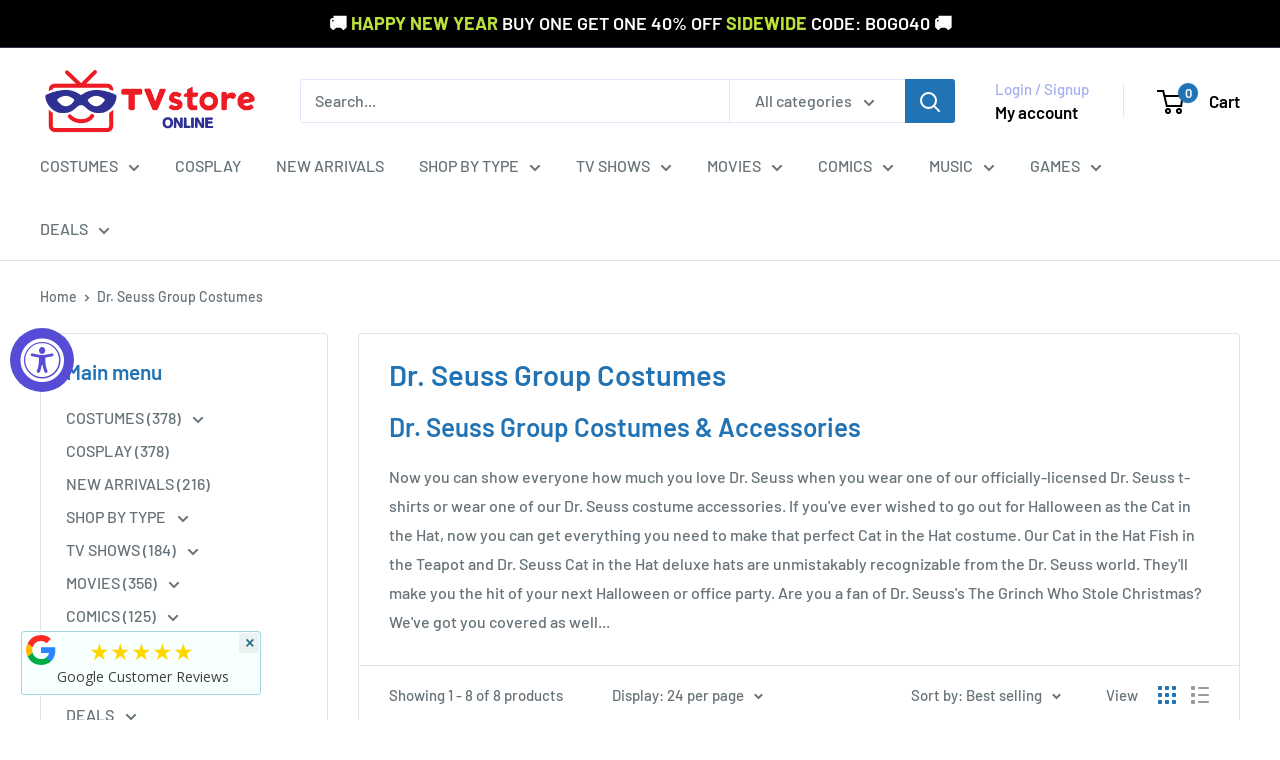

--- FILE ---
content_type: text/html; charset=utf-8
request_url: https://accounts.google.com/o/oauth2/postmessageRelay?parent=https%3A%2F%2Fwww.tvstoreonline.com&jsh=m%3B%2F_%2Fscs%2Fabc-static%2F_%2Fjs%2Fk%3Dgapi.lb.en.2kN9-TZiXrM.O%2Fd%3D1%2Frs%3DAHpOoo_B4hu0FeWRuWHfxnZ3V0WubwN7Qw%2Fm%3D__features__
body_size: 163
content:
<!DOCTYPE html><html><head><title></title><meta http-equiv="content-type" content="text/html; charset=utf-8"><meta http-equiv="X-UA-Compatible" content="IE=edge"><meta name="viewport" content="width=device-width, initial-scale=1, minimum-scale=1, maximum-scale=1, user-scalable=0"><script src='https://ssl.gstatic.com/accounts/o/2580342461-postmessagerelay.js' nonce="xeCyohtjQMv_QBnZhIBLxQ"></script></head><body><script type="text/javascript" src="https://apis.google.com/js/rpc:shindig_random.js?onload=init" nonce="xeCyohtjQMv_QBnZhIBLxQ"></script></body></html>

--- FILE ---
content_type: text/css; charset=utf-8
request_url: https://cdn.rebuyengine.com/onsite/css/rebuy-flickity.min.css?build=1769550824
body_size: 499
content:
/*! Flickity v2.2.1
https://flickity.metafizzy.co
---------------------------------------------- */.rebuy-widget .flickity-enabled,.rebuy-recommended-products .flickity-enabled,.rebuy-landing-page .flickity-enabled{position:relative}.rebuy-widget .flickity-enabled:focus,.rebuy-recommended-products .flickity-enabled:focus,.rebuy-landing-page .flickity-enabled:focus{outline:none}.rebuy-widget .flickity-viewport,.rebuy-recommended-products .flickity-viewport,.rebuy-landing-page .flickity-viewport{position:relative;height:100%;overflow:hidden}.rebuy-widget .flickity-slider,.rebuy-recommended-products .flickity-slider,.rebuy-landing-page .flickity-slider{position:absolute;width:100%;height:100%}.rebuy-widget .flickity-enabled.is-draggable,.rebuy-recommended-products .flickity-enabled.is-draggable,.rebuy-landing-page .flickity-enabled.is-draggable{-webkit-tap-highlight-color:rgba(0,0,0,0);-webkit-user-select:none;-moz-user-select:none;-ms-user-select:none;user-select:none}.rebuy-widget .flickity-enabled.is-draggable .flickity-viewport,.rebuy-recommended-products .flickity-enabled.is-draggable .flickity-viewport,.rebuy-landing-page .flickity-enabled.is-draggable .flickity-viewport{cursor:move;cursor:grab}.rebuy-widget .flickity-enabled.is-draggable .flickity-viewport.is-pointer-down,.rebuy-recommended-products .flickity-enabled.is-draggable .flickity-viewport.is-pointer-down,.rebuy-landing-page .flickity-enabled.is-draggable .flickity-viewport.is-pointer-down{cursor:grabbing}.rebuy-widget .flickity-button,.rebuy-recommended-products .flickity-button,.rebuy-landing-page .flickity-button{position:absolute;border:none;background:rgba(255,255,255,.75);color:#333}.rebuy-widget .flickity-button:hover,.rebuy-recommended-products .flickity-button:hover,.rebuy-landing-page .flickity-button:hover{background:#fff;cursor:pointer}.rebuy-widget .flickity-button:focus,.rebuy-recommended-products .flickity-button:focus,.rebuy-landing-page .flickity-button:focus{outline:none;box-shadow:0 0 0 5px #19f}.rebuy-widget .flickity-button:active,.rebuy-recommended-products .flickity-button:active,.rebuy-landing-page .flickity-button:active{opacity:.6}.rebuy-widget .flickity-button:disabled,.rebuy-recommended-products .flickity-button:disabled,.rebuy-landing-page .flickity-button:disabled{opacity:.3;cursor:auto;pointer-events:none}.rebuy-widget .flickity-button-icon,.rebuy-recommended-products .flickity-button-icon,.rebuy-landing-page .flickity-button-icon{fill:currentcolor}.rebuy-widget .flickity-prev-next-button,.rebuy-recommended-products .flickity-prev-next-button,.rebuy-landing-page .flickity-prev-next-button{top:50%;transform:translateY(-50%);border-radius:50%;width:44px;height:44px}.rebuy-widget .flickity-prev-next-button.previous,.rebuy-recommended-products .flickity-prev-next-button.previous,.rebuy-landing-page .flickity-prev-next-button.previous{left:10px}.rebuy-widget .flickity-prev-next-button.next,.rebuy-recommended-products .flickity-prev-next-button.next,.rebuy-landing-page .flickity-prev-next-button.next{right:10px}.rebuy-widget .flickity-rtl .flickity-prev-next-button.previous,.rebuy-recommended-products .flickity-rtl .flickity-prev-next-button.previous,.rebuy-landing-page .flickity-rtl .flickity-prev-next-button.previous{right:10px;left:auto}.rebuy-widget .flickity-rtl .flickity-prev-next-button.next,.rebuy-recommended-products .flickity-rtl .flickity-prev-next-button.next,.rebuy-landing-page .flickity-rtl .flickity-prev-next-button.next{right:auto;left:10px}.rebuy-widget .flickity-prev-next-button .flickity-button-icon,.rebuy-recommended-products .flickity-prev-next-button .flickity-button-icon,.rebuy-landing-page .flickity-prev-next-button .flickity-button-icon{position:absolute;top:20%;left:20%;width:60%;height:60%}.rebuy-widget .flickity-page-dots,.rebuy-recommended-products .flickity-page-dots,.rebuy-landing-page .flickity-page-dots{position:absolute;bottom:-25px;margin:0;padding:0;width:100%;list-style:none;text-align:center;line-height:1}.rebuy-widget .flickity-rtl .flickity-page-dots,.rebuy-recommended-products .flickity-rtl .flickity-page-dots,.rebuy-landing-page .flickity-rtl .flickity-page-dots{direction:rtl}.rebuy-widget .flickity-page-dots .dot,.rebuy-recommended-products .flickity-page-dots .dot,.rebuy-landing-page .flickity-page-dots .dot{display:inline-block;opacity:.25;margin:0 8px;border-radius:50%;background:#333;cursor:pointer;width:10px;height:10px}.rebuy-widget .flickity-page-dots .dot.is-selected,.rebuy-recommended-products .flickity-page-dots .dot.is-selected,.rebuy-landing-page .flickity-page-dots .dot.is-selected{opacity:1}.rebuy-widget .flickity-button,.rebuy-recommended-products .flickity-button{margin:0;border-radius:50%;background:#fff;padding:0;width:40px;height:40px;color:#222}.rebuy-widget .flickity-button.previous,.rebuy-recommended-products .flickity-button.previous{left:0}.rebuy-widget .flickity-button.next,.rebuy-recommended-products .flickity-button.next{right:0}.rebuy-widget .flickity-button .flickity-button-icon,.rebuy-recommended-products .flickity-button .flickity-button-icon{top:25%;left:25%;width:50%;height:50%}.rebuy-widget .flickity-page-dots,.rebuy-recommended-products .flickity-page-dots{display:block;right:0;bottom:7px;left:0;margin:0;width:auto;line-height:0;font-size:0}.rebuy-widget .flickity-page-dots .dot,.rebuy-recommended-products .flickity-page-dots .dot{display:inline-block;margin:0 5px;border-radius:10px;background:#222;padding:0;width:24px;height:6px;vertical-align:middle}.rebuy-widget .no-paging .flickity-button,.rebuy-widget .no-paging .flickity-page-dots,.rebuy-recommended-products .no-paging .flickity-button,.rebuy-recommended-products .no-paging .flickity-page-dots{display:none !important}.rebuy-widget .hide-paging .flickity-page-dots,.rebuy-recommended-products .hide-paging .flickity-page-dots{display:none !important}

--- FILE ---
content_type: application/javascript
request_url: https://cdnbspa.spicegems.com/js/serve/shop/tvso.myshopify.com/index_d946700fc1b3ffdb35bc1acc6c88ef7a7112783f.js?v=infytonow814&shop=tvso.myshopify.com
body_size: 52676
content:
"undefined"==typeof SPICEADDONS&&(window.SPICEADDONS={}),SPICEADDONS.SGaddonsSnippet=function(){window.sgScriptHost="https://spa.spicegems.com",window.sgShopName="tvso.myshopify.com",SPICEADDONS.addonSetting={"is_active":"1","max_addons":"5","quick_view":"0","quick_view_desc":"0","ajax_cart":"1","bro_stack":"1","quantity_selector":"1","image_viewer":"1","addons_heading":"Frequently Bought Together","cart_heading":"Cart Addons Box","addaddon_cart":"ADD ADDON","variant":"Variant","quantity":"Quantity","view_full_details":"View full details","less_details":"Less details...","add_to_cart":"ADD TO CART","message":"Product added to cart.","custom_css":".sg-pro-access-heading {\n    font-family: \"DIN Next\",sans-serif;\n    color: #2273b4;\n    font-weight: 500;\n}\n\na.sg-pro-access-product-title {\n    font-family: \"DIN Next\",sans-serif;\n    color: #2273b4;\n    font-weight: 400;\n}\n\n.spicegems-main-price {\n    color: #2273b4;\n}\n\n\n#sg-checkbox input[type=checkbox]+.sg-label-text:before {\n    color: #2273b4;\n}\n\n\n#sg-checkbox input[type=checkbox]:checked+.sg-label-text:before {\n    color: #2273b4;\n}\n.sg-pro-access-input-felid {\n    display: block;\n    width: 55%;\n}","sold_pro":"1","image_link":"0","compare_at":"0","unlink_title":"1","image_click_checkbox":"0","cart_max_addons":"5","cart_quantity_selector":"1","cart_sold_pro":"0","cart_image_link":"0","compare_at_cart":"0","sg_currency":"default","qv_label":"Quick View","sold_out":"Sold Out","qv_sold_out":"SOLD OUT","way_to_prevent":"none","soldout_master":"1","cart_qv":"0","cartqv_desc":"0","plusminus_qty":"0","plusminus_cart":"0","line_prop":"0","label_show":"1","label_text":"Additional Info","addon_mandatory":"0","mandatory_text":"Please select atleast an addon!","line_placeholder":"Text Message","sell_master":"0","atc_btn_selector":"no","theme_data":"","applied_discount":"0","is_discount":"0","layout":{"name":"layout_default","isBundle":false},"group_layout":"layout-01","product_snippet":"1","cart_snippet":"0","product_form_selector":"no","atc_product_selector":"no","cart_form_selector":"no","checkout_btn_selector":"no","subtotal":"0","subtotal_label":"SubTotal","subtotal_position":"beforebegin","jQVersion":"1","collection_discount":"0","inventoryOnProduct":"0","inventoryOnCart":"0","inStock":"0","lowStock":"0","inStockLabel":"<span>[inventory_qty] In Stock<\/span>","lowStockLabel":"<span>only [inventory_qty] Left<\/span>","thresholdQty":"5","bl_atc_label":"ADD TO CART","bl_unselect_label":"PLEASE SELECT ATLEAST ONE ADDON","bl_master_label":"THIS ITEM","bl_heading":"Frequently Bought Together","addon_slider":"0","individual_atc":"0","individual_atc_label":"ADD ADDON","limit_pro_data":"12","limit_coll_data":"0","liquid_install":"0","mt_addon_hash":"PFvRaydG7r","stop_undefined":"1","admin_discount":"1","money_format":"${{amount}} USD"},window.sgHasSetting=1,SPICEADDONS.addonSetting.hasMaster=1;let e={"mastersToReq":[],"collectionsToReq":"[]","hasProMaster":true,"hasCollMaster":true};sgShopName="sg-static-script"==sgShopName?productUrl.hostname:sgShopName,window.sgProductUrl=window.location,window.$SGA=document.querySelectorAll.bind(document),window.$SG=document.querySelector.bind(document),SPICEADDONS.glblProp={isProductPage:"",isCartPage:"",product_handle:"",isDiscount:"",whatToDo:"",discountThemeSelectors:"",themeSelectors:"",isDrawer:"",isUserBatchSf:"",masterKey:"",currentDraftOrderData:"",masterChildData:{},proMasterChildData:{},is_mutated:!1,isMasterDiscount:"",appLabel:!1,addToCartFrom:"",availableCount:0,variantPricing:[],oneTimeRuned:!1,customURL:"/",handlePriority:[],variantAndImages:{},hasCustomCode:!1,btnOnClicAttr:"",originalBtn:"",masterJSON:[],masterID:"",isDefaultLayout:"",themeName:"",JqueryExists:!1,isInventoryEnable:!1,isLiveTheme:""},SPICEADDONS.addonSetting=window.sg_addon_custom_addonSetting?window.sg_addon_custom_addonSetting(SPICEADDONS.addonSetting):SPICEADDONS.addonSetting,window.sg_addon_setting=SPICEADDONS.addonSetting,window.sgAddon_translated_locale&&Object.keys(sgAddon_translated_locale).forEach((e=>{SPICEADDONS.addonSetting[e]&&(SPICEADDONS.addonSetting[e]=sgAddon_translated_locale[e])}));const t=sgProductUrl.pathname.split("/").filter((e=>e.length>0));SPICEADDONS.glblProp.isProductPage=t.includes("products"),SPICEADDONS.glblProp.isCartPage=t.includes("cart"),SPICEADDONS.glblProp.product_handle=SPICEADDONS.glblProp.isProductPage&&decodeURIComponent(t[t.indexOf("products")+1])||"",SPICEADDONS.glblProp.isDiscount=window.navigator.cookieEnabled&&("1"===SPICEADDONS.addonSetting.is_discount||"1"===SPICEADDONS.addonSetting.collection_discount)&&""!==SPICEADDONS.addonSetting.theme_data||!1,SPICEADDONS.glblProp.whatToDo=SPICEADDONS.addonSetting.way_to_prevent,SPICEADDONS.glblProp.isUserBatchSf=!!SPICEADDONS.addonSetting.sf_token,SPICEADDONS.glblProp.masterKey=SPICEADDONS.glblProp.isUserBatchSf&&SPICEADDONS.glblProp.isProductPage?window.sg_addon_master_id:SPICEADDONS.glblProp.product_handle;try{SPICEADDONS.glblProp.isDiscount&&(SPICEADDONS.glblProp.discountThemeSelectors=JSON.parse(SPICEADDONS.addonSetting.theme_data),SPICEADDONS.glblProp.themeSelectors=SPICEADDONS.glblProp.discountThemeSelectors.cartData,SPICEADDONS.glblProp.isDrawer=Object.keys(SPICEADDONS.glblProp.themeSelectors).some((e=>1==SPICEADDONS.glblProp.themeSelectors[e].isActive))||!1)}catch(e){console.log("Theme selectors giving errors. > "+e)}sgCurrencyApp=SPICEADDONS.addonSetting.sg_currency,spiceCurrency=SPICEADDONS.addonSetting.money_format;let a={AD:["ca-AD","EUR","€{{amount}}"],AE:["AE","AED","Dhs. {{amount}}"],AF:["AF","AFN","{{amount}}؋ "],AG:["en-AG","XCD","${{amount}}"],AI:["en-AI","XCD","${{amount}}"],AL:["sq-AL","ALL","Lek {{amount}}"],AM:["hy-AM","AMD","{{amount}} AMD"],AO:["en-AO","AOA","Kz{{amount}}"],AQ:["en-AQ","XCD","${{amount}}"],AR:["es-AR","ARS","${{amount}}"],AS:["en-AS","USD","${{amount}}"],AT:["de-AT","EUR","€{{amount}}"],AU:["en-AU","AUD","${{amount}}"],AW:["nl-AW","AWG","Afl{{amount}}"],AX:["de-AX","EUR","€{{amount}}"],AZ:["az-AZ","AZM","AZM{{amount}}"],BA:["bs-BA","BAM","KM {{amount}}"],BB:["en-BB","BBD","${{amount}}"],BD:["BD","BDT","Tk {{amount}}"],BE:["nl-BE","EUR","€{{amount}}"],BF:["fr-BF","XOF","CFA{{amount}}"],BG:["bg-BG","BGN","{{amount}} лв"],BH:["BH","BHD","{{amount}}0 BD"],BI:["fr-BI","BIF","FBu. {{amount}}"],BJ:["fr-BJ","XOF","CFA{{amount}}"],BL:["fr-BL","EUR","€{{amount}}"],BM:["en-BM","BMD","BD${{amount}}"],BN:["ms-BN","BND","${{amount}}"],BO:["es-BO","BOB","Bs{{amount}}"],BQ:["nl-BQ","USD","${{amount}}"],BR:["pt-BR","BRL","R$ {{amount}}"],BS:["en-BS","BSD","BS${{amount}}"],BT:["dz-BT","INR","Rs. {{amount}}"],BV:["no-BV","NOK","{{amount}} kr"],BW:["en-BW","BWP","P{{amount}}"],BY:["be-BY","BYR","Br {{amount}}"],BZ:["en-BZ","BZD","BZ${{amount}}"],CA:["en-CA","CAD","${{amount}}"],CC:["en-CC","AUD","${{amount}}"],CD:["fr-CD","CDF","FC{{amount}}"],CF:["fr-CF","XAF","FCFA{{amount}}"],CG:["fr-CG","XAF","FCFA{{amount}}"],CH:["CH","CHF","CHF {{amount}}"],CI:["fr-CI","XOF","CFA{{amount}}"],CK:["en-CK","NZD","${{amount}}"],CL:["es-CL","CLP","${{amount}}"],CM:["fr-CM","XAF","FCFA{{amount}}"],CN:["zh-hans-CN","CNY","¥{{amount}}"],CO:["es-CO","COP","${{amount}}"],CR:["es-CR","CRC","₡ {{amount}}"],CU:["es-CU","CUP","₱ {{amount}} CUP"],CV:["pt-CV","CVE","{{amount}}$"],CW:["nl-CW","ANG","ƒ;{{amount}}"],CX:["en-CX","AUD","${{amount}}"],CY:["el-CY","EUR","€{{amount}}"],CZ:["cs-CZ","CZK","{{amount}} Kč"],DE:["de-DE","EUR","€{{amount}}"],DJ:["fr-DJ","DJF","{{amount}} Fdj"],DK:["da-DK","DKK","{{amount}} kr"],DM:["en-DM","XCD","${{amount}}"],DO:["es-DO","DOP","RD$ {{amount}}"],DZ:["DZ","DZD","DA {{amount}}"],EC:["es-EC","USD","${{amount}}"],EE:["de-EE","EUR","€{{amount}}"],EG:["EG","EGP","LE {{amount}}"],EH:["ar-EH","MAD","{{amount}} dh"],ER:["ti-ER","ERN","Nfk {{amount}}"],ES:["ast-ES","EUR","€{{amount}}"],ET:["am-ET","ETB","Br{{amount}}"],FI:["fi-FI","EUR","€{{amount}}"],FJ:["en-FJ","FJD","${{amount}}"],FK:["en-FK","FKP","£{{amount}}"],FM:["en-FM","USD","${{amount}}"],FO:["fo-FO","DKK","{{amount}} kr"],FR:["fr-FR","EUR","€{{amount}}"],GA:["fr-GA","XAF","FCFA{{amount}}"],GB:["en-GB","GBP","£{{amount}}"],GD:["en-GD","XCD","${{amount}}"],GE:["ka-GE","GEL","{{amount}} GEL"],GF:["fr-GF","EUR","€{{amount}}"],GG:["en-GG","GBP","£{{amount}}"],GH:["en-GH","GHC","GHC{{amount}}"],GI:["en-GI","GBP","£{{amount}}"],GL:["kl-GL","DKK","{{amount}} kr"],GM:["en-GM","GMD","D {{amount}}"],GN:["fr-GN","GNF","FG {{amount}}"],GP:["fr-GP","EUR","€{{amount}}"],GQ:["es-GQ","XAF","FCFA{{amount}}"],GR:["el-GR","EUR","€{{amount}}"],GS:["en-GS","GBP","£{{amount}}"],GT:["es-GT","GTQ","Q{{amount}}"],GU:["en-GU","USD","${{amount}}"],GW:["GW","XOF","CFA{{amount}}"],GY:["en-GY","GYD","G${{amount}}"],HK:["zh-hant-HK","HKD","${{amount}}"],HM:["en-HM","AUD","${{amount}}"],HN:["es-HN","HNL","L {{amount}}"],HR:["hr-HR","HRK","{{amount}} kn"],HT:["fr-HT","HTG","G {{amount}}"],HU:["hu-HU","HUF","{{amount}} Ft"],ID:["id-ID","IDR","Rp {{amount}}"],IE:["en-IE","EUR","€{{amount}}"],IL:["he-IL","ILS","{{amount}} NIS"],IM:["en-IM","GBP","£{{amount}}"],IN:["en-IN","INR","Rs. {{amount}}"],IO:["en-IO","USD","${{amount}}"],IQ:["IQ","IQD","{{amount}} د.ع"],IR:["IR","IRR",'{{amount}} ﷼"'],IS:["is-IS","ISK","{{amount}} ISK"],IT:["it-IT","EUR","€{{amount}}"],JE:["en-JE","GBP","£{{amount}}"],JM:["en-JM","JMD","${{amount}}"],JO:["JO","JOD","{{amount}}0 JD"],JP:["ja-JP","JPY","¥{{amount}}"],KE:["sw-KE","KES","KSh{{amount}}"],KG:["ky-KG","KGS","лв{{amount}}"],KH:["km-KH","KHR","KHR{{amount}}"],KI:["en-KI","AUD","${{amount}}"],KM:["KM","KMF","{{amount}} CF"],KN:["en-KN","XCD","${{amount}}"],KP:["ko-KP","KPW","&#8361;{{amount}}"],KR:["ko-KR","KRW","₩{{amount}}"],KW:["KW","KWD","{{amount}}0 KD"],KY:["en-KY","KYD","${{amount}}"],KZ:["kk-KZ","KZT","{{amount}} KZT"],LA:["lo-LA","LAK","₭{{amount}}"],LB:["LB","LBP","L£{{amount}}"],LC:["en-LC","XCD","${{amount}}"],LI:["de-LI","CHF","SFr. {{amount}}"],LK:["si-LK","LKR","Rs {{amount}}"],LR:["en-LR","LRD","L${{amount}}"],LS:["en-LS","ZAR","R {{amount}}"],LT:["lt-LT","EUR","€{{amount}}"],LU:["lb-LU","EUR","€{{amount}}"],LV:["lv-LV","EUR","€{{amount}}"],LY:["ar-LY","LYD","{{amount}} ل.د"],MA:["ar-MA","MAD","{{amount}} dh"],MC:["fr-MC","EUR","€{{amount}}"],MD:["ro-MD","MDL","{{amount}} MDL"],ME:["srp-ME","EUR","€{{amount}}"],MF:["fr-MF","EUR","€{{amount}}"],MG:["mg-MG","MGA","Ar {{amount}}"],MH:["en-MH","USD","${{amount}}"],MK:["mk-MK","MKD","ден {{amount}}"],ML:["fr-ML","XOF","CFA{{amount}}"],MM:["my-MM","MMK","K{{amount}}"],MN:["mn-MN","MNT","{{amount}} ₮"],MO:["zh-hant-MO","MOP","MOP${{amount}}"],MP:["en-MP","USD","${{amount}}"],MQ:["fr-MQ","EUR","€{{amount}}"],MR:["en-MR","MRO","{{amount}} MRO"],MS:["en-MS","XCD","${{amount}}"],MT:["mt-MT","EUR","€{{amount}}"],MU:["mfe-MU","MUR","Rs {{amount}}"],MV:["dv-MV","MVR","Rf{{amount}}"],MW:["en-MW","MWK","Mk{{amount}}"],MX:["es-MX","MXN","$ {{amount}}"],MY:["ms-MY","MYR","RM{{amount}} MYR"],MZ:["pt-MZ","MZN","{{amount}} Mt"],NA:["en-NA","ZAR","R {{amount}}"],NC:["fr-NC","XPF","{{amount}} XPF"],NE:["fr-NE","XOF","CFA{{amount}}"],NF:["en-NF","AUD","${{amount}}"],NG:["en-NG","NGN","₦{{amount}}"],NI:["es-NI","NIO","{{amount}}C$"],NL:["nl-NL","EUR","€{{amount}}"],NO:["nb-NO","NOK","{{amount}} kr"],NP:["ne-NP","NPR","Rs{{amount}}"],NR:["na-NR","AUD","${{amount}}"],NU:["niu-NU","NZD","${{amount}}"],NZ:["mi-NZ","NZD","${{amount}}"],OM:["es-OM","OMR","{{amount}} OMR"],PA:["es-PA","PAB","B/. {{amount}}"],PE:["es-PE","PEN","S/. {{amount}}"],PF:["fr-PF","XPF","{{amount}} XPF"],PG:["en-PG","PGK","K {{amount}}"],PH:["en-PH","PHP","₱{{amount}}"],PK:["en-PK","PKR","Rs.{{amount}}"],PL:["ro-PL","PLN","{{amount}} zl"],PM:["fr-PM","EUR","€{{amount}}"],PN:["en-PN","NZD","${{amount}}"],PR:["es-PR","USD","${{amount}}"],PS:["PS","ILS","{{amount}} NIS"],PT:["pt-PT","EUR","€{{amount}}"],PW:["en-PW","USD","${{amount}}"],PY:["es-PY","PYG","Gs. {{amount}}"],QA:["es-QA","QAR","QAR {{amount}}"],RE:["fr-RE","EUR","€{{amount}}"],RO:["ro-RO","RON","{{amount}} lei"],RS:["sr-RS","RSD","{{amount}} RSD"],RU:["ro-RU","RUB","руб{{amount}}"],RW:["rw-RW","RWF","{{amount}} RF"],SA:["en-SA","SAR","{{amount}} SR"],SB:["en-SB","SBD","${{amount}}"],SC:["fr-SC","SCR","Rs {{amount}}"],SD:["SD","SDD","SDD{{amount}}"],SE:["sv-SE","SEK","{{amount}} kr"],SG:["zh-hans-SG","SGD","${{amount}}"],SH:["en-SH","SHP","£{{amount}}"],SI:["sl-SI","EUR","€{{amount}}"],SJ:["no-SJ","NOK","{{amount}} kr"],SK:["sk-SK","EUR","€{{amount}}"],SL:["en-SL","SLL","Le {{amount}}"],SM:["it-SM","EUR","€{{amount}}"],SN:["fr-SN","XOF","CFA{{amount}}"],SO:["so-SO","SOS","Sh.So. {{amount}}"],SR:["nl-SR","SRD","SRD {{amount}}"],ST:["pt-ST","STD","Db {{amount}}"],SS:["en-SS","SSP","£{{amount}}"],SV:["es-SV","USD","${{amount}}"],SX:["nl-SX","ANG","ƒ;{{amount}}"],SY:["SY","SYP","S&pound;{{amount}}"],SZ:["en-SZ","SZL","L {{amount}}"],TC:["en-TC","USD","${{amount}}"],TD:["fr-TD","XAF","FCFA{{amount}}"],TF:["fr-TF","EUR","€{{amount}}"],TG:["fr-TG","XOF","CFA{{amount}}"],TH:["th-TH","THB","{{amount}} ฿"],TJ:["tg-TJ","TJS","TJS {{amount}}"],TK:["tkl-TK","NZD","${{amount}}"],TL:["pt-TL","USD","${{amount}}"],TM:["tk-TM","TMM","TMM{{amount}}"],TN:["ar-TN","TND","{{amount}} DT"],TO:["en-TO","TOP","${{amount}}"],TR:["tr-TR","TRY","{{amount}}TL"],TT:["en-TT","TTD","${{amount}}"],TV:["en-TV","AUD","${{amount}}"],TW:["zh-hant-TW","TWD","${{amount}}"],TZ:["sw-TZ","TZS","{{amount}} TZS"],UA:["uk-UA","UAH","₴{{amount}}"],UG:["en-UG","UGX","Ush {{amount}}"],UM:["en-UM","USD","${{amount}}"],US:["en-US","USD","${{amount}}"],UY:["es-UY","UYU","${{amount}}"],UZ:["uz-UZ","UZS","{{amount}} som"],VA:["it-VA","EUR","€{{amount}}"],VC:["en-VC","XCD","${{amount}}"],VE:["es-VE","VEB","VEB{{amount}}"],VG:["en-VG","USD","${{amount}}"],VI:["en-VI","USD","${{amount}}"],VN:["vi-VN","VND","{{amount}}₫"],VU:["bi-VU","VUV","${{amount}}"],WF:["fr-WF","XPF","{{amount}} XPF"],WS:["sm-WS","WST","WS$ {{amount}}"],YE:["YE","YER","{{amount}} YER"],YT:["fr-YT","EUR","€{{amount}}"],ZA:["af-ZA","ZAR","R {{amount}}"],ZM:["en-ZM","ZMW","K{{amount}}"],ZW:["en-ZW","USD","${{amount}}"]};window.globalAddonsData,window.sgFormPrevent=[],window.sgDefaultPrevent,window.spiceDiv,window.addonsData=[],window.addFromSpice=!1;window.spiceNameSpace=new Event("click.spicegems",{bubbles:!0,cancelable:!1}),document.dispatchEvent(spiceNameSpace),window.sg_addon_CollDisId=null,SPICEADDONS.glblProp.isInventoryEnable="1"==SPICEADDONS.addonSetting.inventoryOnProduct||"1"==SPICEADDONS.addonSetting.inventoryOnCart,window.sg_addon_isProTempExist,window.sg_addon_isContentLoad=!1;let n="object"==typeof SPICEADDONS.addonSetting.layout,i=n&&SPICEADDONS.addonSetting.layout.isBundle,o='@import url(https://fonts.googleapis.com/css?family=Open+Sans);@import url(https://stackpath.bootstrapcdn.com/font-awesome/4.7.0/css/font-awesome.min.css);#sg-pro-access-wrapper {margin-top: 10px;margin-bottom: 5px;width: 100%;overflow: hidden;font-family: inherit;text-decoration: none;}#sg-pro-access-wrapper a {text-decoration: none;}.sg-pro-access-heading {margin-bottom: 8px;font-size: 20px;line-height: 36px;margin-bottom: 15px;font-weight: 600;font-family: inherit;}.sg-pro-access-input-felid {display: block;width: 100%;height: 34px;padding: 6px 12px;font-size: 14px;color: #555;background-color: #fff;background-image: none;border: 1px solid #ccc;border-radius: 4px;-webkit-box-shadow: inset 0 1px 1px rgba(0, 0, 0, 0.075);box-shadow: inset 0 1px 1px rgba(0, 0, 0, 0.075);-webkit-transition: border-color ease-in-out 0.15s, -webkit-box-shadow ease-in-out 0.15s;transition: border-color ease-in-out 0.15s, box-shadow ease-in-out 0.15s;float: left;border-radius: 2px;margin: 10px 0;}.sg-pro-access-qty-field {width: 25% !important;}.sg-pro-access-product select {margin-bottom: 10px;}.sg-pro-access-product {margin-bottom: 20px;text-align: left;overflow: hidden;}.sg-pro-access-price {font-size: 16px;line-height: 30px;}.sg-pro-access-product .sg-pro-access-product-img {margin-top: 0;cursor: pointer;position: relative;border: 1px solid #f2f2f2;margin-right: 5px;margin-left: 30px;}.sg-pro-access-checkbox {float: left;min-height: 10px !important;}.sg-pro-access-product-left {position: relative;float: left;margin-right: 5px;text-align: left;}.sg-pro-access-quick-view-btn {display: block;position: absolute;top: 50%;transform: translateY(-50%);padding: 10px 0;text-align: center;width: 100%;font-size: 14px;transition: all 0.25s ease;background-color: rgba(0, 0, 0, 0.7);color: #fff;border-radius: 0;opacity: 0;text-decoration: none;font-size: 12px;}.sg-xs-img .sg-pro-access-quick-view-btn {font-size: 8px;padding: 4px 0;}.sg-sm-img .sg-pro-access-quick-view-btn {font-size: 10px;padding: 6px 0;}.sg-pro-access-quick-view-btn:hover {background-color: rgba(0, 0, 0, 0.9);color: #fff;text-decoration: none;}.sg-pro-access-product:hover .sg-pro-access-quick-view-btn {opacity: 1;}.sg-pro-access-product-right {overflow: hidden;padding-left: 5px;}.sg-pro-access-product-title {font-family: inherit;margin-bottom: 8px;overflow: hidden;font-size: 16px;line-height: 28px;color: #2f2f2f;font-weight: 600;}.sg-pro-access-product-description {font-family: inherit;font-size: 14px;line-height: 24px;color: #858585;}.sg-pro-access-qty-label {float: left;line-height: 50px;margin-right: 10px;}.sg-pro-access-product .sg-xl-img {float: none !important;position: unset !important;}.sg-xs-img img {width: 40px;height: 40px;}.sg-sm-img img {width: 80px;height: 80px;}.sg-md-img img {width: 160px;height: 160px;}.sg-lg-img img {width: 250px;height: 250px;}.sg-xl-img img {width: 520px;height: 520px;}.sg-clearfix {clear: both;}.loadersmall {border: 5px solid #f3f3f3;-webkit-animation: spin 1s linear infinite;animation: spin 1s linear infinite;border-top: 5px solid #555;border-radius: 50%;width: 30px;height: 30px;}@keyframes spin {0% {transform: rotate(0);}100% {transform: rotate(360deg);}}#sg-checkbox .sg-checkbox-label {position: relative;cursor: pointer;color: #526d7a;font-size: 24px;margin-left: 2px;float: left;}#sg-checkbox input[type="checkbox"] {position: absolute;opacity: 0;z-index: -1;}#sg-checkbox input[type="checkbox"] + .sg-label-text:before {content: "\\f096";font-family: FontAwesome;speak: none;font-style: normal;font-weight: 400;font-variant: normal;text-transform: none;line-height: 1;-webkit-font-smoothing: antialiased;width: 1em;display: inline-block;margin-right: 5px;font-size: 24px;}#sg-checkbox input[type="checkbox"]:checked + .sg-label-text:before {content: "\\f14a";color: #607d8b;animation: effect 250ms ease-in;font-size: 24px;}#sg-checkbox input[type="checkbox"]:disabled + .sg-label-text {color: #aaa;}#sg-checkbox input[type="checkbox"]:disabled + .sg-label-text:before {content: "\\f0c8";color: #ccc;}@keyframes effect {0% {transform: scale(0);}25% {transform: scale(1.3);}75% {transform: scale(1.4);}100% {transform: scale(1);}}.spicegems-modal-box {font-family: inherit;width: 100%;height: 100%;position: fixed;top: 0;right: 0;bottom: 0;left: 0;z-index: 1050;display: none;overflow-x: hidden;overflow-y: auto;-webkit-overflow-scrolling: touch;outline: 0;background-color: transparent;padding: 15px;box-sizing: border-box;}.spicegems-modal-dialog {z-index: 99999;width: 500px;margin: 0 auto;background: #fff;border-bottom: 1px solid #aaa;border-radius: 4px;box-shadow: 0 3px 9px rgba(0, 0, 0, 0.5);border: 1px solid rgba(0, 0, 0, 0.1);background-clip: padding-box;position: relative;top: 20%;left: 0;-webkit-transform: translate(0, -10%);-ms-transform: translate(0, -10%);-o-transform: translate(0, -10%);transform: translate(0, -10%);box-sizing: border-box;}.spicegems-modal-dialog.large {width: 900px;}.spicegems-modal-dialog.small {width: 300px;}.spicegems-modal-dialog.extraLarge {width: 1140px;}.spicegems-modal-container {margin: 10px;padding: 5px 0;}.spicegems-modal-close {font-family: inherit;color: #000;background: 0 0;position: absolute;right: 0;top: 0;width: 22px;padding: 0;line-height: 1em;height: 25px;font-size: 22px;text-align: center;text-decoration: none;font-weight: 700;opacity: 0.7;box-shadow: none;border: none;}.spicegems-modal-close:hover {opacity: 1;}@media only screen and (max-width: 600px) {.spicegems-modal-dialog, .spicegems-modal-dialog.extraLarge, .spicegems-modal-dialog.large, .spicegems-modal-dialog.small {top: 15%;width: 100%;}}.clearfix::after {content: "";clear: both;display: table;}.spicegems-row {width: 100%;margin: 5px auto;box-sizing: border-box;}.spicegems-row:after, .spicegems-row:before {display: table;content: " ";}.spicegems-row:after {clear: both;}.spicegems-qv-picture-box, .spicegems-qv-product-box {position: relative;float: left;width: 50%;padding-right: 10px;padding-left: 10px;box-sizing: border-box;}@media only screen and (max-width: 600px) {.spicegems-qv-picture-box, .spicegems-qv-product-box {width: 100%;}}.spicegems-qv-product-box {max-height: 470px;overflow-y: auto;}.spicegems-product-title {font-family: inherit;font-size: 22px;font-weight: 700;font-style: normal;letter-spacing: 0.2px;color: #666;line-height: 1.2em;}.spicegems-product-price {font-family: inherit;font-size: 16px;display: flex;margin-top: 10px;}.spicegems-product-dec-footer {position: relative;padding-top: 5px;}#spicegems-view-full-details {font-family: inherit;text-decoration: none !important;color: #337ab7;cursor: pointer;opacity: 0.8;}#spicegems-view-full-details:hover {opacity: 1;}.spicegems-product-description {margin-top: 5px;padding: 0;letter-spacing: 0.2px;}.spicegems-product-dec-main {letter-spacing: 0.2px;font-family: inherit;max-height: 80px;overflow: hidden;line-height: 1.4em;position: relative;text-align: left;color: #333;}.spicegems-details-full:after {content: none;}.spicegems-product-dec-footer:before {content: "";background-color: #fff;width: 100%;height: 30px;top: -25px;left: 0;position: absolute;background: linear-gradient(0deg, #fff, hsla(0, 0%, 100%, 0.1));}.spicegems-details-full + .spicegems-product-dec-footer:before {content: none;}.spicegems-details-full {transition: max-height 10s ease;max-height: 9999px;}.spicegems-qv-variant-options {margin-top: 10px;margin-bottom: 10px;padding-top: 5px;padding-bottom: 5px;width: 85%;display: table;text-align: left;}.spicegems-form-group, .spicegems-qv-variant-options .form-group {display: table-row;width: 100%;margin-bottom: 10px;vertical-align: middle;font-style: normal;}.spicegems-form-group label {font-family: inherit;font-size: 16px;font-weight: 400;font-style: normal;display: table-cell;min-width: 100px;margin: 5px 0;line-height: 1.42857143;width: auto;color: #333;}.spicegems-form-group .form-control, .spicegems-form-group select {font-family: inherit;display: table-cell;width: 100%;margin: 5px 0;}.spicegems-form-group select {box-sizing: border-box;background-position: right center;background-repeat: no-repeat;background-position: right 10px center;background-size: 6px;text-indent: 0.01px;text-overflow: "";cursor: pointer;padding: 6px 12px;background-color: #fff;background-image: none;border: 1px solid #ccc;border-radius: 4px;min-height: 35px;}.spicegems-form-group input {box-sizing: border-box;padding: 6px 12px;font-size: 14px;line-height: 1.42857143;color: #555;background-color: #fff;background-image: none;border: 1px solid #ccc;border-radius: 4px;min-height: 35px;}.spicegems-add-to-cart {display: inline-block;width: 100%;padding: 10px 12px;margin-top: 10px;margin-bottom: 0;font-family: inherit;font-size: 14px;font-weight: 400;font-style: normal;line-height: 1.42857143;text-transform: uppercase;text-align: center;white-space: nowrap;vertical-align: middle;-ms-touch-action: manipulation;touch-action: manipulation;cursor: pointer;-webkit-user-select: none;-moz-user-select: none;-ms-user-select: none;user-select: none;background-image: none;border: 1px solid transparent;border-radius: 4px;color: #fff;background-color: #444;border-color: #333;font-family: inherit;}.spicegems-add-to-cart:active, .spicegems-add-to-cart:focus, .spicegems-add-to-cart:hover {color: #fff !important;background-color: #333 !important;border-color: #222 !important;}.spicegems-qv-success-alert {font-family: inherit;font-size: 16px;color: #444;}#spicegems-qv-carousel {margin: 0 auto;width: auto;min-width: 300px;}#spicegems-qv-carousel.carousel {position: relative;}.spicegems-carousel-outer {position: relative;}.spicegems-carousel-inner {position: relative;width: 100%;overflow: hidden;}.spicegems-carousel-inner > .spicegems-carousel-item {position: relative;display: none;-webkit-transition: 0.6s ease-in-out left;-o-transition: 0.6s ease-in-out left;transition: 0.6s ease-in-out left;height: 300px;}.spicegems-carousel-inner > .spicegems-carousel-item > a > img, .spicegems-carousel-inner > .spicegems-carousel-item > img {display: block;width: auto;max-width: 100%;max-height: 300px;margin: 0 auto;position: relative;top: 50%;transform: translateY(-50%);}#spicegems-qv-carousel .spicegems-carousel-control {position: absolute;top: 0;bottom: 0;width: 10%;font-size: 20px;color: #fff;text-align: center;text-shadow: 0 1px 2px rgba(0, 0, 0, 0.6);background-color: rgba(0, 0, 0, 0);opacity: 0;cursor: pointer;}#spicegems-qv-carousel:hover .spicegems-carousel-control {opacity: 0.5;}#spicegems-qv-carousel .spicegems-carousel-control.left {left: 1px;}#spicegems-qv-carousel .spicegems-carousel-control.right {right: 1px;}#spicegems-qv-carousel .spicegems-carousel-control i {padding: 8px;position: relative;top: 50%;transform: translateY(-50%);}#spicegems-qv-carousel .spicegems-carousel-control.left i {float: left;}#spicegems-qv-carousel .spicegems-carousel-control.right i {float: right;}#spicegems-qv-carousel .spicegems-carousel-control i::before {color: #000;font-size: 2.5rem;font-weight: 700;}#spicegems-qv-carousel .spicegems-carousel-control:focus, #spicegems-qv-carousel .spicegems-carousel-control:hover {color: #fff;text-decoration: none;outline: 0;opacity: 0.8;}.spicegems-carousel-outer > .active {display: block;}.spicegems-carousel-inner > .active, .spicegems-carousel-inner > .next, .spicegems-carousel-inner > .prev {display: block;}.spicegems-carousel-inner > .active {left: 0;}.spicegems-carousel-inner > .next, .spicegems-carousel-inner > .prev {position: absolute;top: 0;width: 100%;}.spicegems-carousel-inner > .next {left: 100%;}.spicegems-carousel-inner > .prev {left: -100%;}.spicegems-carousel-inner > .next.left, .spicegems-carousel-inner > .prev.right {left: 0;}.spicegems-carousel-inner > .active.left {left: -100%;}.spicegems-carousel-inner > .active.right {left: 100%;}.spicegems-carousel-indicators {position: absolute;bottom: 10px;left: 50%;z-index: 15;padding-left: 0;text-align: center;list-style: none;margin: 10px 0 0;overflow: auto;position: static;text-align: center;white-space: nowrap;width: 100%;}.spicegems-carousel-indicators li {background-color: transparent;-webkit-border-radius: 0;border-radius: 0;display: inline-block;height: auto;margin: 0 4px !important;width: 75px !important;height: 75px !important;overflow: hidden;text-indent: -999px;cursor: pointer;background-color: rgba(0, 0, 0, 0);border: 1px solid #fff;}.spicegems-carousel-indicators li img {display: block;width: 100%;height: auto;margin: 0 auto;position: relative;top: 50%;transform: translateY(-50%);}#spicegems-qv-carousel .spicegems-carousel-indicators .active {border: 1px solid #51bafb;}@media screen and (min-width: 768px) {.spicegems-carousel-indicators {bottom: 20px;}}@media all and (transform-3d), (-webkit-transform-3d) {.spicegems-carousel-inner > .item {-webkit-transition: -webkit-transform 0.6s ease-in-out;-o-transition: -o-transform 0.6s ease-in-out;transition: transform 0.6s ease-in-out;-webkit-backface-visibility: hidden;backface-visibility: hidden;-webkit-perspective: 1000px;perspective: 1000px;}.spicegems-carousel-inner > .item.active.right, .spicegems-carousel-inner > .item.next {left: 0;-webkit-transform: translate3d(100%, 0, 0);transform: translate3d(100%, 0, 0);}.spicegems-carousel-inner > .item.active.left, .spicegems-carousel-inner > .item.prev {left: 0;-webkit-transform: translate3d(-100%, 0, 0);transform: translate3d(-100%, 0, 0);}.spicegems-carousel-inner > .item.active, .spicegems-carousel-inner > .item.next.left, .spicegems-carousel-inner > .item.prev.right {left: 0;-webkit-transform: translate3d(0, 0, 0);transform: translate3d(0, 0, 0);}}.spicegems-qv-product-box::-webkit-scrollbar {width: 10px;height: 10px;}.spicegems-qv-product-box::-webkit-scrollbar-track {background: #f1f1f1;}.spicegems-qv-product-box::-webkit-scrollbar-thumb {background: #c1c1c1;cursor: pointer;}.spicegems-carousel-indicators::-webkit-scrollbar {height: 10px;width: 10px;}.spicegems-carousel-indicators::-webkit-scrollbar-thumb:horizontal {background: #c1c1c1;}.spicegems-carousel-indicators::-webkit-scrollbar-thumb:horizontal:hover {background: #b1b1b1;cursor: pointer;}@media only screen and (max-width: 700px) {.spicegems-carousel-indicators {display: none;}.spicegems-carousel-outer {margin-bottom: 15px;}.sg-pro-access-quick-view-btn {opacity: 1;}}@media only screen and (min-device-width: 768px) and (max-device-width: 1024px) {.spicegems-modal-dialog.large {width: 95%;}}.spicegems-carousel *, .spicegems-carousel :after, .spicegems-carousel :before {box-sizing: border-box;}.spicegems-carousel {margin: 0 auto;overflow: hidden;position: relative;white-space: nowrap;text-align: center;padding: 0 25px;}.spicegems-carousel:after, .spicegems-carousel:before {content: "";display: table;}.spicegems-carousel:after {clear: both;}.spicegems-carousel-inner {overflow: hidden;}.spicegems-slides-container {list-style-type: none;position: relative;left: 0;display: inline-block;padding: 0;margin: 0;}.spicegems-addon-slide {display: inline-block;white-space: normal;position: relative;margin: 0;text-align: center;background-color: #fff;}.spicegems-carousel-btn {background: #bdbdbd;border: 0;box-shadow: none;cursor: pointer;height: 40px;position: absolute;top: 50%;width: 25px;font-size: 20px;padding: 5px;}.spicegems-btn-next {right: 0;}.spicegems-btn-next:hover {border: 1px solid #777;background-color: #444;color: #fff;border-left: none;}.spicegems-btn-prev {left: 0;}.spicegems-btn-prev:hover {border: 1px solid #777;background-color: #444;color: #fff;border-right: none;}.spicegems-addon-carousel-heading {font-size: 24px;line-height: 36px;margin-bottom: 5px;font-weight: 600;font-family: inherit;text-align: center;white-space: normal;}.spicegems-addon-product {text-align: center;overflow: hidden;border: 1px solid #ddd;padding: 10px;margin: 5px;background-color: #fff;color: #222;}.spicegems-addon-product .spicegems-addon-product-img {cursor: pointer;position: relative;text-align: center;overflow: hidden;margin: 0 auto;max-height: 160px;}.spicegems-addon-product .spicegems-addon-product-img img {width: auto;height: auto;max-width: 100%;max-height: 100%;}.sg-xs-img {width: 40px;height: 40px;}.sg-sm-img {width: 80px;height: 80px;}.sg-md-img {width: 160px;height: 160px;}.sg-lg-img {width: 250px;height: 250px;}.sg-xl-img {width: 520px;height: 520px;}.sg-clearfix {clear: both;}.spicegems-addon-product-title-area {text-align: center;margin: 5px 1px;height: 45px;position: relative;}.spicegems-addon-product-title {font-family: inherit;width: 100%;text-align: center;font-family: inherit;margin-bottom: 8px;overflow: hidden;font-size: 14px;line-height: 22px;color: #2f2f2f;font-weight: 600;text-decoration: none;overflow: hidden;display: block;display: -webkit-box;position: absolute;max-height: 45px;-webkit-line-clamp: 2;-webkit-box-orient: vertical;text-overflow: ellipsis;}.spicegems-addon-price {font-size: 16px;line-height: 20px;text-align: center;}.spicegems-addon-product .spice_select_variant_quantity, .spicegems-addon-product .spicegems-addon-input-felid {font-family: inherit;display: block;width: 100%;height: 34px;margin: 5px 0;padding: 6px 12px;font-size: 14px;color: #555;background-color: #fff !important;background-image: none !important;border: 1px solid #ccc;border-radius: 2px !important;-webkit-box-shadow: inset 0 1px 1px rgba(0, 0, 0, 0.075);box-shadow: inset 0 1px 1px rgba(0, 0, 0, 0.075);-webkit-transition: border-color ease-in-out 0.15s, -webkit-box-shadow ease-in-out 0.15s;transition: border-color ease-in-out 0.15s, box-shadow ease-in-out 0.15s;}.spicegems-addon-btn {font-family: inherit;width: 100%;font-size: 16px;margin-top: 5px;border-radius: 5px;border: 0;color: #fff !important;display: inline-block;cursor: pointer;white-space: normal !important;word-wrap: break-word;box-shadow: 0 2px 5px 0 rgba(0, 0, 0, 0.16), 0 2px 10px 0 rgba(0, 0, 0, 0.12);transition: 0.2s ease-out;-webkit-transition: 0.2s ease-out;-moz-transition: 0.2s ease-out;min-height: 35px;}.primary-color, .sg-primary-btn {background: #6091ba !important;color: #fff;}.mg-t-0 {margin-top: 0;}.sg-pro-access-price {display: -webkit-box;display: -ms-flexbox;display: flex;-ms-flex-wrap: wrap;flex-wrap: wrap;}.spicegems-main-price {font-family: inherit;margin-right: 15px;}.spicegems-main-price .money {color: #333;}.spicegems-compare_at_price .money {text-decoration: line-through;color: #777;}.sg-with-compare .money {color: #ff4e00;}.spicegems-main-price {color: #333;}.spicegems-compare_at_price {text-decoration: line-through;color: #777;}.sg-with-compare {color: #ff4e00;}.spice-compare-at-price-show {display: flex;align-items: center;justify-content: center;flex-wrap: wrap;gap: 5px;min-height: 45px;}.spice-compare-at-price-show .spicegems-main-price {margin-right: 0;}.spicegems-addon-slide:hover .sg-pro-access-quick-view-btn {opacity: 1;}#spiceaddonsappid div.input_field_number, #spicegems-product_quickview div.input_field_number {display: inline-flex;justify-content: start;align-items: start;width: 100%;margin-bottom: 10px;}#spiceaddonsappid .sg-pro-access-product-right div.input_field_number, #spicegems-product_quickview div.input_field_number {max-width: 150px !important;}#spicegems-product_quickview div.input_field_number {margin: 5px 0;}#spiceaddonsappid .sg_minus_btn, #spiceaddonsappid .sg_plus_btn, #spicegems-product_quickview .sg_minus_btn, #spicegems-product_quickview .sg_plus_btn {background: #f5f5f5;padding: 3px 5px 4px;border: 1px solid #ccc;display: flex;justify-content: center;align-items: center;min-width: 45px;min-height: 35px;height: 35px !important;font-size: 21px;color: #585858;font-weight: 600;cursor: pointer;}#spiceaddonsappid .sg_minus_btn:focus, #spiceaddonsappid .sg_minus_btn:hover, #spiceaddonsappid .sg_plus_btn:focus, #spiceaddonsappid .sg_plus_btn:hover, #spicegems-product_quickview .sg_minus_btn:focus, #spicegems-product_quickview .sg_minus_btn:hover, #spicegems-product_quickview .sg_plus_btn:focus, #spicegems-product_quickview .sg_plus_btn:hover {background: #ededed;}#spiceaddonsappid .sg_minus_btn, #spicegems-product_quickview .sg_minus_btn {border-right: 0;border-radius: 4px 0 0 4px;}#spiceaddonsappid .sg_plus_btn, #spicegems-product_quickview .sg_plus_btn {border-left: 0;border-radius: 0 4px 4px 0;}#spiceaddonsappid div.input_field_number input[type="number"].form-control::-webkit-inner-spin-button, #spiceaddonsappid div.input_field_number input[type="number"].form-control::-webkit-outer-spin-button, #spiceaddonsappid div.input_field_number input[type="number"].sg-pro-access-input-felid::-webkit-inner-spin-button, #spiceaddonsappid div.input_field_number input[type="number"].sg-pro-access-input-felid::-webkit-outer-spin-button, #spicegems-product_quickview div.input_field_number input[type="number"].form-control::-webkit-inner-spin-button, #spicegems-product_quickview div.input_field_number input[type="number"].form-control::-webkit-outer-spin-button, #spicegems-product_quickview div.input_field_number input[type="number"].sg-pro-access-input-felid::-webkit-inner-spin-button, #spicegems-product_quickview div.input_field_number input[type="number"].sg-pro-access-input-felid::-webkit-outer-spin-button {-webkit-appearance: none;margin: 0;opacity: 0;}#spiceaddonsappid div.input_field_number input[type="number"].form-control:focus-visible, #spiceaddonsappid div.input_field_number input[type="number"].sg-pro-access-input-felid:focus-visible, #spicegems-product_quickview div.input_field_number input[type="number"].form-control:focus-visible, #spicegems-product_quickview div.input_field_number input[type="number"].sg-pro-access-input-felid:focus-visible {outline: none !important;box-shadow: none;}#spiceaddonsappid div.input_field_number input[type="number"].form-control:focus, #spiceaddonsappid div.input_field_number input[type="number"].form-control:hover, #spiceaddonsappid div.input_field_number input[type="number"].sg-pro-access-input-felid:focus, #spiceaddonsappid div.input_field_number input[type="number"].sg-pro-access-input-felid:hover, #spicegems-product_quickview div.input_field_number input[type="number"].form-control:focus, #spicegems-product_quickview div.input_field_number input[type="number"].sg-pro-access-input-felid:focus, #spicegems-product_quickview div.input_field_number input[type="number"].sg-pro-access-input-felid:hover, #spicegems-product_quickviewdiv.input_field_number input[type="number"].form-control:hover {box-shadow: none;border-radius: 0 !important;}#spiceaddonsappid div.input_field_number input[type="number"].form-control:focus, #spiceaddonsappid div.input_field_number input[type="number"].sg-pro-access-input-felid:focus, #spicegems-product_quickview div.input_field_number input[type="number"].form-control:focus, #spicegems-product_quickview div.input_field_number input[type="number"].sg-pro-access-input-felid:focus {border-color: #8d8d8d;}#spiceaddonsappid div.input_field_number input[type="number"].form-control, #spiceaddonsappid div.input_field_number input[type="number"].form-control, #spiceaddonsappid div.input_field_number input[type="number"].sg-pro-access-input-felid, #spiceaddonsappid div.input_field_number input[type="number"].sg-pro-access-input-felid, #spicegems-product_quickview div.input_field_number input[type="number"].form-control, #spicegems-product_quickview div.input_field_number input[type="number"].form-control, #spicegems-product_quickview div.input_field_number input[type="number"].sg-pro-access-input-felid, #spicegems-product_quickview div.input_field_number input[type="number"].sg-pro-access-input-felid {display: inline-block;border-radius: 0 !important;height: 35px !important;min-height: 35px !important;max-height: 35px !important;margin: 0 !important;-webkit-appearance: none;-moz-appearance: textfield !important;appearance: none;text-align: center;width: calc(100% - 90px);}#spiceaddonsappid .sg-pro-access-product select, #spicegems-product_quickview .sg-pro-access-product select {outline: none !important;}#spiceaddonsappid .sg-pro-access-product select:focus, #spiceaddonsappid .sg-pro-access-product select:hover, #spicegems-product_quickview .sg-pro-access-product select:focus, #spicegems-product_quickview.sg-pro-access-product select:hover {border-color: #8d8d8d;}.spicegems-product-quickview .sg_minus_btn, .spicegems-product-quickview .sg_plus_btn {min-width: 33px;min-height: 35px;font-size: 16px;}#spiceaddonsappid .spicegems-input-filds div.input_field_number, #spicegems-product_quickview .spicegems-input-filds div.input_field_number {margin: 5px 0 !important;}.spice_lineItem_props textarea, .spice_qv_lineItem_props textarea {width: 100%;min-height: 44px;height: 34px;resize: none;border: 1px solid #ccc;background-color: #fff;color: #555;margin: 5px 0;border-radius: 2px;}.sg-pro-access-mandatory_warning {color: #c31828;background-color: #ffdadd;border-color: #ffdadd;font-size: 16px;border: 1px solid transparent;padding: 0.5rem 1.2rem;margin-top: 1rem;margin-bottom: 1rem;width: fit-content;border-radius: 4px;overflow: hidden;}.spice_qv_lineItem_props textarea {display: table-cell;}.spice_qv_lineItem_props label.spice_qv_properties_name {vertical-align: middle;}.sg-pro-access-price .spicegems_discount_price, .spicegems-carousel .spicegems_discount_price {font-size: 16px;}#spicegems-product_quickview .spicegems_discount_price {font-size: 16px;}.sg-pro-access-price .spicegems-compare_at_price, .spicegems-product-price .spicegems-compare_at_price {margin-right: 5px;}.spicegems-cross-amount, span.spicegems-cross-amount {text-decoration: line-through !important;display: block;color: #8a8a8a !important;}.spicegems-carousel .spicegems_discount_price {display: block;text-align: center;min-height: 47px;line-height: 130%;}:root {--sg-addon-main-font: "Montserrat", "Roboto", "Work Sans", sans-serif;--sg-addon-primary-color: rgb(82 109 122);--sg-addon-text-color: rgb(51 51 51);--sg-addon-border-color: rgb(221 221 221);--sg-addon-border-hover-color: rgb(58 58 58);--sg-addon-color-text-focus: rgb(96 96 96);--sg-addon-price-fontsize: 14px;--sg-addon-title-fontsize: 14px;--sg-addon-heading-fontsize: 18px;}.spice-spa-addon-product-wrapper * {margin: 0;padding: 0;-webkit-font-smoothing: antialiased;-moz-osx-font-smoothing: grayscale;-webkit-text-size-adjust: 100%;text-size-adjust: 100%;text-rendering: optimizeLegibility;}.spice-spa-addon-product-wrapper *, .spice-spa-addon-product-wrapper ::after, .spice-spa-addon-product-wrapper ::before {box-sizing: border-box;}.spice-spa-addon-product-wrapper {display: inline-flex;flex-wrap: wrap;justify-content: flex-start;align-items: flex-start;position: relative;width: 100%;height: auto;}.spice-spa-addon-product-wrapper a:not([href]) {cursor: auto;}.spice-spa-addon-heading {display: block;font-family: inherit;font-size: var(--sg-addon-heading-fontsize);font-weight: 600;margin-top: 10px;margin-bottom: 15px;}.spice-spa-addon-checkbox {float: none;line-height: 1.25;margin: 0;min-width: auto !important;}label.spice-spa-addon-checkbox-label:after, label.spice-spa-addon-checkbox-label:before {content: "";line-height: 1.25;margin: 0;}.spice-spa-addon-checkbox input.spice-spa-addon-checkbox-input {display: none !important;visibility: hidden !important;opacity: 0;}span.spice-spa-addon-checkbox-text {display: block;content: "";border: 2px solid #5c5c5c;border-radius: 4px;width: 20px;min-width: 20px;max-width: 20px;height: 20px;min-height: 20px;max-height: 20px;color: transparent;background: #fff;transition: 0.3s;cursor: pointer;position: relative;overflow: hidden;}span.spice-spa-addon-checkbox-text svg {position: absolute !important;top: 50% !important;left: 50% !important;transform: translate(-50%, -50%) !important;width: 20px;min-width: 20px;max-width: 20px;height: 20px;min-height: 20px;max-height: 20px;display: none;fill: rgb(255, 255, 255);pointer-events: none !important;}input.spice-spa-addon-checkbox-input:checked + span.spice-spa-addon-checkbox-text svg {display: block;}input.spice-spa-addon-checkbox-input:checked + span.spice-spa-addon-checkbox-text {animation: SGBounce 0.2s ease-in-out;background-color: #5c5c5c;}input.spice-spa-addon-checkbox-input:disabled + span.spice-spa-addon-checkbox-text {background-color: #919191;border-color: #919191;color: #919191;}@keyframes SGBounce {0% {transform: scale(0.8);}25% {transform: scale(1.2);}75% {transform: scale(1.4);}100% {transform: scale(1);}}.spice-spa-addon-img-small {width: 64px;height: 64px;--sg-addon-img-size: 64px;--sg-addon-font-size: 8px;}.spice-spa-addon-img-medium {width: 84px;height: 84px;--sg-addon-img-size: 84px;--sg-addon-font-size: 12px;}.spice-spa-addon-img-large {width: 100px;height: 100px;--sg-addon-img-size: 100px;--sg-addon-font-size: 12px;}.spice-spa-addon-product-image {position: relative;text-align: center;min-width: var(--sg-addon-img-size);cursor: pointer;border: 1px solid var(--sg-addon-border-color);border-radius: 3px;overflow: hidden;}.spice-spa-addon-product-image img {width: 100%;height: 100%;object-fit: contain;opacity: 1;}.spice-spa-addon-product-title, .spice-spa-addon-product-title *, .spice-spa-addon-product-title .spice-spa-addon-product-link {font-family: inherit;font-size: var(--sg-addon-title-fontsize);line-height: 1.25;font-weight: 400;text-decoration: none;color: var(--sg-addon-text-color);}.spice-spa-addon-product-title a:focus, .spice-spa-addon-product-title a:not([disabled]):hover {color: var(--sg-addon-color-text-focus);}.spice-spa-addon-product-item .spice-spa-addon-input-field {font-family: inherit;display: flex;width: 100%;height: 35px;max-height: 35px;min-height: 35px;padding: 6px 12px;font-size: 14px;color: #333;background-color: #fff;background-image: none;border: 1px solid #ccc;border-radius: 2px;-webkit-box-shadow: inset 0 1px 1px rgb(0 0 0 / 8%);box-shadow: inset 0 1px 1px rgb(0 0 0 / 8%);-webkit-transition: border-color ease-in-out 0.15s, -webkit-box-shadow ease-in-out 0.15s;transition: border-color ease-in-out 0.15s, box-shadow ease-in-out 0.15s;-webkit-box-sizing: border-box;-moz-box-sizing: border-box;box-sizing: border-box;margin: 0;margin-bottom: 0;outline: 0;}.spice-spa-addon-product-item .spice-spa-addon-input-field:focus {outline: 0;}.spice-spa-addon-product-item .spice-spa-addon-input-field.spice-spa-addon-variant-id {-webkit-appearance: menulist-button;-moz-appearance: menulist-button;appearance: menulist-button;cursor: pointer;background: #fff;background-image: none !important;font-size: 14px;line-height: 1.25;}.spice-spa-addon-product-item label.spice-spa-addon_properties_name {font-family: inherit;color: #797676;font-size: 14px;line-height: 26px;font-weight: 400;margin: 0;margin-bottom: 2px;text-transform: none;letter-spacing: 0;border: none;padding: 0;}label.spice-spa-addon_properties_name:after, label.spice-spa-addon_properties_name:before {content: "";}.spice-spa-addon-product-item textarea.spice-spa-addon-product-text-field-area {width: 100%;min-width: 100px;min-height: 35px;height: 35px;max-height: 35px;resize: none;border: 1px solid #ccc;background-color: #fff;color: #555;margin: 0 0 8px 0;border-radius: 2px;outline: 0;padding: 2px 5px;line-height: 1.25;box-shadow: none;font-size: 14px;}.spice-spa-addon-product-item textarea.spice-spa-addon-product-text-field-area::placeholder {font-size: 14px;}.spice-spa-addon-product-quantity {width: auto;}.spice-spa-addon-product-quantity input[type="number"] {-moz-appearance: auto;-webkit-appearance: auto;-ms-appearance: auto;appearance: auto;}.spice-spa-addon-product-item .spice-spa-addons-quantity-plus-minus {display: flex;flex-direction: row;width: 100%;}.spice-spa-addon-product-item .spice-spa-addons-quantity-plus-minus button, .spice-spa-addon-product-item .spice-spa-addons-quantity-plus-minus input[type="number"] {margin: 0;outline: 0;}.spice-spa-addon-product-item .spice-spa-addons-quantity-plus-minus button:focus, .spice-spa-addon-product-item .spice-spa-addons-quantity-plus-minus input[type="number"]:focus {outline: 0;}.spice-spa-addon-product-item .spice-spa-addons-quantity-plus-minus input.spice-spa-addon-input-field {text-align: center;border-radius: 0;outline: 0;text-indent: 0;}.spice-spa-addon-product-item button.spice-spa-addon_event_init {width: 100%;min-width: 30px;max-width: 45px;height: 35px;min-height: 35px;max-height: 35px;line-height: 35px;outline: 0;background: #f5f5f5;background-image: none;color: var(--sg-addon-text-color);border: 1px solid #ccc;cursor: pointer;padding: 0;box-shadow: none;}.spice-spa-addon-product-item button.spice-spa-addon_event_init:hover {background: #ededed;}.spice-spa-addon-product-item button.spice-spa-addon_minus_btn {border-top-left-radius: 4px;border-bottom-left-radius: 4px;border-top-right-radius: 0;border-bottom-right-radius: 0;border-right: none;}.spice-spa-addon-product-item button.spice-spa-addon_plus_btn {border-top-right-radius: 4px;border-bottom-right-radius: 4px;border-top-left-radius: 0;border-bottom-left-radius: 0;border-left: none;}.spice-spa-addon-product-item button.spice-spa-addon_event_init span {display: flex;align-items: center;justify-content: center;text-align: center;}.spice-spa-addon-product-item button.spice-spa-addon_event_init svg {display: inline-block;font-size: 100%;fill: rgb(51 51 51);}.spice-spa-addon-product-item input.spice-spa-addon-input-field-button {text-align: center;-moz-appearance: textfield !important;-webkit-appearance: none;-ms-appearance: none;appearance: none;}.spice-spa-addon-product-item input.spice-spa-addon-input-field-button::-webkit-inner-spin-button, .spice-spa-addon-product-item input.spice-spa-addon-input-field-button::-webkit-outer-spin-button {-webkit-appearance: none;appearance: none;}.spice-spa-addon-product-item .spice-spa-addon-product-quick-view, #b_layout .spice-spa-addon-bundleImgBox .spice-spa-addon-product-quick-view {display: block;width: 100%;padding: 4px 0;font-family: inherit;font-size: var(--sg-addon-font-size, 12px);font-weight: 400;text-decoration: none;text-align: center;background: rgba(0, 0, 0, 0.7);color: #fff;border: 0;margin: 0 auto;position: absolute;opacity: 0;transition: all 0.3s;z-index: 1;cursor: pointer;}.spice-spa-addon-product-item:hover .spice-spa-addon-product-quick-view, #b_layout .spice-spa-addon-bundleImgBox:hover .spice-spa-addon-product-quick-view {opacity: 1;}.spice-spa-addon-product-item .spice-spa-addon-product-quick-view:hover, #b_layout .spice-spa-addon-bundleImgBox .spice-spa-addon-product-quick-view:hover {background: rgba(0, 0, 0, 0.9);}@media only screen and (max-width: 700px) {.spice-spa-addon-product-quick-view {opacity: 0.6 !important;}}.spice-spa-addons-quantity-plus-minus input.spice-spa-addon-input-field {text-align: center;-moz-appearance: textfield !important;-webkit-appearance: none;-ms-appearance: none;appearance: none;}.spice-spa-addons-quantity-plus-minus input.spice-spa-addon-input-field::-webkit-inner-spin-button, .spice-spa-addons-quantity-plus-minus input.spice-spa-addon-input-field::-webkit-outer-spin-button {-webkit-appearance: none;appearance: none;}#layout-01 .spice-spa-addon-product-item, #layout-02 .spice-spa-addon-product-item {display: flex;flex-direction: column;align-items: center;overflow: hidden;min-width: 115px;max-width: 250px;width: calc(33.33% - 8px);margin-left: 4px;margin-right: 4px;margin-bottom: 8px;padding: 8px;border-radius: 4px;position: relative;}#layout-01 span.spice-spa-addon-checkbox-text {width: 22px;min-width: 22px;max-width: 22px;height: 22px;min-height: 22px;max-height: 22px;border-radius: 50%;}#layout-01 .spice-spa-addon-checkbox input.spice-spa-addon-checkbox-input + span.spice-spa-addon-checkbox-text::after {border-radius: 50%;}#layout-01 .spice-spa-addon-product-image {border-radius: 50%;border: 1px solid #aaa;margin: 0 auto;position: relative;overflow: hidden;}#layout-01 .spice-spa-addon-product-quick-view, #layout-02 .spice-spa-addon-product-quick-view {position: absolute;top: 50%;left: 50%;transform: translate(-50%, -50%);width: 100%;}#layout-01 .spice-spa-addon-product-price, #layout-02 .spice-spa-addon-product-price {display: flex;width: calc(100% - 5%);flex-direction: row;justify-content: center;flex-wrap: wrap;gap: 5px 16px;font-family: inherit;font-size: 14px;}#layout-01 .spice-spa-addon-price-compare, #layout-02 .spice-spa-addon-price-compare {color: #797676;text-decoration: line-through;}#layout-01 .spice-spa-addon-product-text-field, #layout-02 .spice-spa-addon-product-text-field {width: 100%;}#layout-01 textarea.spice-spa-addon-product-text-field-area, #layout-02 textarea.spice-spa-addon-product-text-field-area {max-width: 250px;}#layout-01 .spice-spa-addon-product-title, #layout-02 .spice-spa-addon-product-title {min-height: 35px;overflow: hidden;display: -webkit-box;-webkit-line-clamp: 2;-webkit-box-orient: vertical;text-align: center;}#layout-01 .spice-spa-addon-product-quantity, #layout-01 .spice-spa-addon-product-variant, #layout-02 .spice-spa-addon-product-quantity, #layout-02 .spice-spa-addon-product-variant {width: 100%;}#layout-01 .spice-spa-addon-checkbox, #layout-01 .spice-spa-addon-product-image, #layout-01 .spice-spa-addon-product-quantity, #layout-01 .spice-spa-addon-product-title, #layout-01 .spice-spa-addon-variant-id, #layout-02 .spice-spa-addon-checkbox, #layout-02 .spice-spa-addon-product-image, #layout-02 .spice-spa-addon-product-quantity, #layout-02 .spice-spa-addon-product-title, #layout-02 .spice-spa-addon-variant-id {margin-bottom: 8px;}@media only screen and (max-width: 476px) {#layout-01 .spice-spa-addon-product-item, #layout-02 .spice-spa-addon-product-item {width: calc(50% - 8px);}}#layout-02 .spice-spa-addon-product-image {border-radius: 4px;border: 1px solid #aaa;margin: 0 auto;position: relative;overflow: hidden;margin-bottom: 8px;}#layout-02 span.spice-spa-addon-checkbox-text {border-radius: 4px;}#layout-02 .spice-spa-addon-checkbox input.spice-spa-addon-checkbox-input + span.spice-spa-addon-checkbox-text::after {border-radius: 4px;}#layout-03 .spice-spa-addon-product-item, #b_layout #spice-spa-addon-bundle-items .spice-spa-addon-product-item {position: relative;margin-bottom: 12px;text-align: left;padding: 8px;display: flex;flex-direction: row;align-items: center;justify-content: flex-start;border-radius: 4px;border: 1px solid var(--sg-addon-border-color);width: 100%;--sg-addon-max-width: 10rem;--sg-addon-min-width: 6.25rem;}#layout-03 .spice-spa-addon-product-item:hover, #b_layout #spice-spa-addon-bundle-items .spice-spa-addon-product-item:hover {-webkit-box-shadow: 0 0 4px 0 rgba(0, 0, 0, 0.25);-moz-box-shadow: 0 0 4px 0 rgba(0, 0, 0, 0.25);box-shadow: 0 0 4px 0 rgba(0, 0, 0, 0.25);}#layout-03 .spice-spa-addon-left, #layout-03 .spice-spa-addon-right, #b_layout #spice-spa-addon-bundle-items .spice-spa-addon-left, #b_layout #spice-spa-addon-bundle-items .spice-spa-addon-right {display: flex;align-items: center;justify-content: flex-start;}#layout-03 .spice-spa-addon-left, #b_layout #spice-spa-addon-bundle-items .spice-spa-addon-left {margin-right: 10px;}#layout-03 .spice-spa-addon-checkbox, #b_layout #spice-spa-addon-bundle-items .spice-spa-addon-checkbox {margin-right: 8px;}#layout-03 .spice-spa-addon-product-quick-view, #b_layout .spice-spa-addon-product-quick-view {position: absolute;bottom: 0;}#layout-03 .spice-spa-addon-right, #b_layout #spice-spa-addon-bundle-items .spice-spa-addon-right {gap: 8px;flex-wrap: wrap;width: 100%;}#layout-03 .spice-spa-addon-product-title, #b_layout #spice-spa-addon-bundle-items .spice-spa-addon-product-title {width: auto;min-width: var(--sg-addon-min-width, 5rem);max-width: 100%;flex: 0 0 auto;line-height: 20px;text-align: left;display: block;gap: 8px;}#layout-03 .spice-spa-addon-form, #b_layout #spice-spa-addon-bundle-items .spice-spa-addon-form {display: flex;align-items: center;gap: 8px;flex-wrap: wrap;flex-grow: 1;flex-shrink: 1;flex-basis: auto;--multiplier: calc(10rem - 100%);}#layout-03 .spice-spa-addon-form > .spice-spa-addon-input-field, #b_layout #spice-spa-addon-bundle-items .spice-spa-addon-form > .spice-spa-addon-input-field {width: 100%;min-width: var(--sg-addon-min-width, 5rem);max-width: var(--sg-addon-max-width, 9.375rem);flex-grow: 1;flex-basis: calc(var(--multiplier) * 999);}#layout-03 .spice-spa-addon-form > .spice-spa-addon-product-quantity, #b_layout #spice-spa-addon-bundle-items .spice-spa-addon-form > .spice-spa-addon-product-quantity {min-width: 12rem;max-width: 12rem;}#layout-03 .spice-spa-addons-quantity-plus-minus input.spice-spa-addon-input-field, #b_layout #spice-spa-addon-bundle-items .spice-spa-addons-quantity-plus-minus input.spice-spa-addon-input-field {width: calc(100% - 90px);min-width: 45px;}#layout-03 textarea.spice-spa-addon-product-text-field-area, #b_layout #spice-spa-addon-bundle-items textarea.spice-spa-addon-product-text-field-area {display: block;margin: 0;max-width: 12rem;}#layout-03 .spice-spa-addon-product-price, #b_layout #spice-spa-addon-bundle-items .spice-spa-addon-product-price {font-family: inherit;font-size: 14px;color: #333;font-weight: 400;display: flex;gap: 8px;flex-wrap: wrap;align-self: center;min-width: var(--sg-addon-min-width, 5rem);}#layout-03 .spice-spa-addon-price-compare, #b_layout #spice-spa-addon-bundle-items .spice-spa-addon-price-compare {text-decoration: line-through;color: #a2a2a2;}@media only screen and (max-width: 900px) {#layout-03 .spice-spa-addon-product-item, #b_layout #spice-spa-addon-bundle-items .spice-spa-addon-product-item {gap: 6px;}#layout-03 .spice-spa-addons-quantity-plus-minus input.spice-spa-addon-input-field, #b_layout #spice-spa-addon-bundle-items .spice-spa-addons-quantity-plus-minus input.spice-spa-addon-input-field {min-width: 40px;}#layout-03 .spice-spa-addon-checkbox, #layout-03 .spice-spa-addon-product-image, #b_layout #spice-spa-addon-bundle-items .spice-spa-addon-checkbox, #b_layout #spice-spa-addon-bundle-items .spice-spa-addon-product-image {margin-right: 6px;}}select.spice-spa-addon-variant-id:not(.styled) {display: block;}.spice-spa-addon-layouts {display: block;box-sizing: border-box;}.spice-spa-addon-auto-cursor {cursor: auto;}.sg-pro-subtotal-price {display: flex;align-items: center;justify-content: start;flex-wrap: wrap;margin: 15px 0 0 !important;padding: 0;border: none;}label.sg-pro-subtotal-label, span.sg-pro-subtotal-span {margin: 0 8px 8px 0 !important;padding: 0 !important;font-family: inherit;font-size: 18px;color: inherit;font-weight: 600 !important;line-height: 1.125em;}.sg_sr-only {position: absolute;min-width: 0 !important;min-height: 0 !important;width: 0 !important;height: 0 !important;max-width: 0 !important;max-height: 0 !important;padding: 0 !important;margin: -1px !important;overflow: hidden !important;clip: rect(0, 0, 0, 0);border: 0;}.sg-addon-inv-qty.sg-addon-instock, .sg-addon-inv-qty.sg-addon-lowstock {display: flex;justify-content: center;align-items: center;font-family: inherit;font-size: 14px;font-weight: 600;text-align: center;word-break: break-word;padding: 0;}.sg-addon-inv-qty.sg-addon-instock {color: green;}.sg-addon-inv-qty.sg-addon-lowstock {color: red;}#layout-01 .sg-addon-instock, #layout-01 .sg-addon-lowstock, #layout-02 .sg-addon-lowstock, #layout-02 .sg-addon-instock {width: 100%;margin-bottom: 8px;}#layout-03 .spice-spa-addon-form .sg-addon-instock, #layout-03 .spice-spa-addon-form .sg-addon-lowstock, #b_layout #spice-spa-addon-bundle-items .spice-spa-addon-form .sg-addon-instock, #b_layout #spice-spa-addon-bundle-items .spice-spa-addon-form .sg-addon-lowstock {margin: 0;align-self: center;width: auto;}.spicegems-slides-container .spicegems-addon-slide .sg-addon-instock, .spicegems-slides-container .spicegems-addon-slide .sg-addon-lowstock {margin: 4px auto;width: calc(100% - 5%);min-height: 26px;overflow: hidden;text-align: center;}.sg-pro-access-product .sg-addon-instock, .sg-pro-access-product .sg-addon-lowstock {width: 100%;margin-bottom: 10px;justify-content: flex-start;}.spicegems-qv-product-box .sg-addon-inv-qty.sg-addon-instock, .spicegems-qv-product-box .sg-addon-inv-qty.sg-addon-lowstock {margin-bottom: 10px;margin-top: 10px;justify-content: flex-start;}.spicegems-addon-slide .sg-addon-inv-qty {min-height: 26px;margin: 4px auto;width: calc(100% - 5%);}.spicegems-slides-container {display: inline-flex;align-items: flex-start;}.sg-addon-inv-display-none {display: none !important;}.sg-addon-lowstock, .sg-addon-instock {display: flex !important;}.sg-addon-inv-display-hidden {visibility: hidden !important;}.spice-spa-addon-bundle-wrapper {display: flex;align-items: flex-start;justify-content: flex-start;flex-direction: column;gap: 12px;margin: 20px 0;padding: 12px;border: 1px solid #d9d9d9;border-radius: 4px;width: 100%;}.spice-spa-addon-bundle-wrapper .spice-spa-addon-bundle-header {display: flex;flex: 1 1 100%;padding: 0;margin: 0;}.spice-spa-addon-bundle-wrapper .spice-spa-addon-bundle-header span {font-family: inherit;font-size: 20px;font-style: normal;font-weight: 500;letter-spacing: 0.5px;line-height: 24px;}.spice-spa-addon-bundle-wrapper .spice-spa-addon-bundle-body {display: flex;align-items: flex-start;justify-content: flex-start;flex-wrap: wrap;gap: 12px;padding: 0;margin: 0;max-width: 100%;width: 100%;}.spice-spa-addon-bundle-wrapper .spice-spa-addon-bundle-body .spice-spa-addon-product-wrapper {flex-direction: column;}.spice-spa-addon-bundle-wrapper .spice-spa-addon-bundle-body .spice-spa-addon-product-item {border: 0 !important;border-radius: 0 !important;box-shadow: none !important;}.spice-spa-addon-bundle-wrapper .spice-spa-addon-bundle-body.spice-spa-addon-product-item:hover {box-shadow: none !important;}.spice-spa-addon-bundle-wrapper .spice-spa-addon-bundle-footer {display: flex;align-items: flex-start;justify-content: flex-start;gap: 10px;flex-direction: column;width: 100%;}.spice-spa-addon-bundle-img-content {display: flex;align-items: center;justify-content: flex-start;gap: 10px;flex-wrap: wrap;}.spice-spa-addon-bundle-btnBox {display: flex;align-items: flex-start;justify-content: flex-start;gap: 10px;flex-direction: column;width: 100%;}.spice-spa-addon-bundle-wrapper button.spice-spa-addon-bundle-btn {display: flex;align-items: center;justify-content: center;gap: 4px;font-family: inherit;font-size: 14px;font-weight: 500;padding: 10px 16px;border: 1px solid #202223;background-color: #fff;color: #202223;border-radius: 4px;outline: 0;margin: 0;vertical-align: middle;letter-spacing: 0.5px;text-align: center;min-width: 249px;max-width: 249px;width: 100%;cursor: pointer;height: 40px;user-select: none;}button#spice-spa-addon-bundle-buy-btn {background-color: #202223;color: #fff;border: 0;opacity: 1;}button#spice-spa-addon-bundle-atc-btn:hover {border-width: 2px;}button#spice-spa-addon-bundle-buy-btn:hover {opacity: 0.9;}.spice-spa-addon-bundle-wrapper .spice-spa-addon-bundle-Price_Subtotal {display: inline-flex;align-items: center;justify-content: flex-start;gap: 10px;flex-wrap: wrap;font-family: inherit;font-size: 16px;font-weight: 400;width: 100%;}.spice-spa-addon-bundle-wrapper .spice-spa-addon-bundle-Price_Subtotal span {font-family: inherit;font-size: 14px;font-weight: 400;line-height: 18px;color: #202223;}.spice-spa-addon-bundle-Price_Subtotal span.sg-add-bundle-count {font-family: inherit;font-size: 14px;font-weight: 600;color: #404040;}@media screen and (max-width: 600px) {.spice-spa-addon-bundle-wrapper .spice-spa-addon-bundle-footer {width: 100%;align-items: center;}.spice-spa-addon-bundle-wrapper button.spice-spa-addon-bundle-btn {width: 100%;max-width: 100%;}.spice-spa-addon-bundle-wrapper .spice-spa-addon-bundle-Price_Subtotal {width: 100%;justify-content: space-between;}}.spice-spa-addon-bundleImgBox {display: flex;align-items: center;justify-content: center;gap: 10px;}.spice-spa-addon-bundle-wrapper .spice-spa-addon-bundle-btn:disabled {opacity: 0.5;cursor: not-allowed;background-color: #ddd;border-color: #ddd;}span.sg-spa-bundle-master-pro-label {font-size: 16px;font-weight: 500;font-style: normal;font-family: inherit;line-height: 18px;color: #202223;margin-right: 2px;}.sg-spa-bundle-unselect-label, .sg-spa-bundle-atc-warning-label {width: fit-content;min-width: 149px;display: flex;align-items: flex-start;gap: 8px;font-family: inherit;font-size: 13px;font-style: normal;line-height: 18px;padding: 16px 24px;background-color: #fff;border: 1px solid #1196ab;border-radius: 6px;overflow: hidden;cursor: text;margin: 0;font-weight: 500;color: #1196ab;border-left-width: 8px;}.sg-spa-bundle-unselect-label svg {min-width: 16px;max-width: 16px;min-height: 16px;}.sg-bundle-loader {width: 18px;height: 18px;border: 1.5px solid #000;border-bottom-color: transparent;border-radius: 50%;display: inline-block;box-sizing: border-box;animation: 1s linear infinite rotation;}@keyframes rotation {0% {transform: rotate(0);}100% {transform: rotate(360deg);}}span.sg-add-bundle-total_price {display: inline-flex;align-items: center;justify-content: flex-start;gap: 8px;}.sg-bundle-addon-label-hide, .sg-bundle-loader-hide, .sg-bundle-loader-success-hide, .sg-spa-bundle-unselect-label-hide, .spice-spa-addon-bundleImgBox-hide, .spicegems-qv-blayout {display: none;}.sg-spa-bundle-unselect-label {text-transform: none;}.sg-bundle-loader-success {display: flex;align-items: center;justify-content: center;}span.sg-bundle-loader-success.sg-bundle-loader-success-hide {display: none;}span.sg-bundle-loader.sg-bundle-loader-buy-btn {border: 1.5px solid #fff !important;border-bottom-color: transparent !important;}button#spice-spa-addon-bundle-buy-btn span.sg-bundle-loader-success.sg-bundle-loader-buy-btn-success svg path {stroke: #fff !important;}.spice-spa-addon-bundle-layout-content {width: 100%;}.sg-spa-bundle-atc-warning-label {position: relative;background-color: #fee;border: 1px solid #edd;color: #a66;}span.sg-spa-bundle-atc-warning-close {position: absolute;top: 4px;right: 8px;font-size: 14px;font-weight: 400;cursor: pointer;}.sg-bundle-plus-border {margin: 0 0 6px 0;position: relative;display: flex;align-items: center;justify-content: center;width: 100%;font-size: 21px;line-height: 18px;}.sg-bundle-plus-border::after, .sg-bundle-plus-border::before {content: " ";width: calc(50% - 14px);height: 1px;background: #aaa;position: absolute;top: 50%;transform: translateY(-50%);}.sg-bundle-plus-border::before {right: 0;}.sg-bundle-plus-border::after {left: 0;}.sg-spa-bundle-atc-warning-label-hide {display: none;}button#spicegems-qv-add-btn:disabled {cursor: not-allowed;}a.sg-pro-access-quick-view-btn {cursor: pointer;}#b_layout .spice-spa-addon-bundleImgBox {position: relative;padding-right: 32px;width: 25%;-webkit-flex: 0 0 25%;-moz-flex: 0 0 25%;-ms-flex: 0 0 25%;flex: 0 0 25%;padding-right: 30px;margin-bottom: 16px;max-width: 199px;min-width: 125px;}#b_layout .spice-spa-addon-bundleImgBox:before {content: "+";position: absolute;right: 0;width: 30px;height: 100%;opacity: 1;font-size: 18px;font-family: inherit;font-weight: 400;font-style: normal;letter-spacing: normal;text-transform: none;display: inline-block;white-space: nowrap;word-wrap: normal;vertical-align: bottom;overflow: hidden;display: -webkit-flex;display: -ms-flexbox;display: flex;-ms-flex-align: center;-webkit-align-items: center;-moz-align-items: center;-ms-align-items: center;-o-align-items: center;align-items: center;-webkit-justify-content: center;-ms-justify-content: center;justify-content: center;-webkit-transition: all 0.3s ease;-moz-transition: all 0.3s ease;-ms-transition: all 0.3s ease;-o-transition: all 0.3s ease;transition: all 0.3s ease;}#b_layout .spice-spa-addon-bundleImgBox:last-child:before {content: "";}#b_layout .spice-spa-addon-product-image.spice-spa-addon-img-large {position: relative;border-radius: 0;overflow: hidden;width: 100%;max-width: 100%;background-color: #f7f5f3;padding-top: 100% !important;}#b_layout .spice-spa-addon-product-image img {display: block;position: absolute;width: 100%;top: 0;bottom: 0;left: 0;right: 0;}[layout*="b_layout-02"] .spice-spa-addon-bundle-wrapper .spice-spa-addon-bundle-img-content {gap: 0;margin-right: 12px;}[layout*="b_layout-02"] .spice-spa-addon-bundle-wrapper {margin: 0;padding: 0;border: 0;border-radius: 0;flex-direction: row;flex-wrap: wrap;}[layout*="b_layout-02"] .spice-spa-addon-product-item:first-child .spice-spa-addon-left {display: none !important;}[layout*="b_layout-02"] .spice-spa-addon-conatiner.spice-spa-addon-bundle-wrapper {border: 0;border-radius: 0;margin: 20px auto;}[layout*="b_layout-02"] span.sg-bundle-plus-border {display: none;}[layout*="b_layout-02"] .spice-spa-addon-bundle-wrapper .spice-spa-addon-bundle-header {margin-bottom: 8px;}[layout*="b_layout-02"]#b_layout #spice-spa-addon-bundle-items .spice-spa-addon-product-item {padding: 8px 0;}.spice-spa-addon-bundle-img-hide {opacity: 0.3 !important;}button#spicegems-qv-add-btn:disabled {cursor: not-allowed;}a.sg-pro-access-quick-view-btn {cursor: pointer;}[layout*="b_layout-02"] .spice-spa-addon-bundle-wrapper.spice-spa-addon-bundle-xl .spice-spa-addon-bundle-img-content {order: 1;width: 58%;flex: 0 1 58%;}[layout*="b_layout-02"] .spice-spa-addon-bundle-wrapper.spice-spa-addon-bundle-xl .spice-spa-addon-bundle-body {order: 3;}[layout*="b_layout-02"] .spice-spa-addon-bundle-wrapper.spice-spa-addon-bundle-xl .spice-spa-addon-bundle-footer {order: 2;width: auto;flex: 1 1 auto;}[layout*="b_layout-02"] .spice-spa-addon-bundle-wrapper.spice-spa-addon-bundle-md .spice-spa-addon-bundle-img-content {order: 1;width: 40%;flex: 0 1 40%;}[layout*="b_layout-02"] .spice-spa-addon-bundle-wrapper.spice-spa-addon-bundle-md .spice-spa-addon-bundle-body {order: 3;}[layout*="b_layout-02"] .spice-spa-addon-bundle-wrapper.spice-spa-addon-bundle-md .spice-spa-addon-bundle-footer {order: 2;width: auto;flex: 1 1 auto;}[layout*="b_layout-02"] .spice-spa-addon-bundle-wrapper.spice-spa-addon-bundle-sm .spice-spa-addon-bundle-img-content {order: 1;width: auto;flex: 0 1 auto;}[layout*="b_layout-02"] .spice-spa-addon-bundle-wrapper.spice-spa-addon-bundle-sm .spice-spa-addon-bundle-body {order: 2;}[layout*="b_layout-02"] .spice-spa-addon-bundle-wrapper.spice-spa-addon-bundle-sm .spice-spa-addon-bundle-footer {order: 3;width: auto;flex: 1 1 auto;}@media screen and (min-width: 800px) {[layout*="b_layout-02"] .spice-spa-addon-bundle-wrapper .spice-spa-addon-bundle-img-content {order: 1;width: 58%;flex: 0 1 58%;}[layout*="b_layout-02"] .spice-spa-addon-bundle-wrapper .spice-spa-addon-bundle-body {order: 3;}[layout*="b_layout-02"] .spice-spa-addon-bundle-wrapper .spice-spa-addon-bundle-footer {order: 2;width: auto;flex: 1 1 auto;}}.spice-spa-addon-product-img-bl-hide, .spice-spa-addon-bundle-img-content-hide {display: none;}[layout*="b_layout-02"] .spice-spa-addon-product-wrapper .spice-spa-addon-product-item {margin-bottom: 4px !important;}[layout*="b_layout-02"] .spice-spa-addon-bundle-wrapper.spice-spa-addon-bundle-xl .spice-spa-addon-bundle-footer, [layout*="b_layout-02"] .spice-spa-addon-bundle-wrapper.spice-spa-addon-bundle-md .spice-spa-addon-bundle-footer {align-self: center;margin-top: -16px;}.spice-spa-addon-bundle-btn.spice-spa-addon-bundle-atc-pointer {pointer-events: none;}.spice-spa-addon-bundle-btn {pointer-events: unset;}#layout-03 .spice-spa-addon-form .sg-spa-addon-product-submitButton, #b_layout .spice-spa-addon-form .sg-spa-addon-product-submitButton {width: auto;}.sg-spa-individual-atc-warning-label-hide {display: none;}.sg-spa-atc-btton-loader-success {position: absolute;}.sg-spa-addon-product-submitButtonbtn-content {width: 100%;}.sg-spa-atc-btn {white-space: break-spaces;position: relative;line-height: 140%;}.sg-spa-individual-atc-warning-label {width: fit-content;align-items: flex-start;gap: 8px;font-family: inherit;font-size: 13px;font-style: normal;line-height: 18px;padding: 10px 15px;border-radius: 6px;overflow: hidden;cursor: text;margin: 0;font-weight: 500;}span.sg-spa-individual-atc-warning-close {position: absolute;top: 4px;right: 8px;font-size: 14px;font-weight: 400;cursor: pointer;}.sg-spa-individual-atc-warning-label {position: relative;background-color: #fee;border: 1px solid #edd;color: #a66;margin: 10px;}button[type="button"].sg-spa-atc-btn {cursor: pointer;pointer-events: auto;}button[type="button"].sg-spa-success-btn, button[type="button"].sg-spa-spinner-btn {cursor: auto;}.sg-spa-atc-btn:hover {opacity: 0.8;}.sg-spa-atc-btn.sg-spa-spinner-btn {background-color: #6d7175;border-color: #ffffff;color: #6d7175;}.sg-spa-spinner-btn::after {content: "";position: absolute;width: 18px;height: 18px;top: 0;left: 0;right: 0;bottom: 0;margin: auto;border: 2px solid #3e5e8b12;border-top-color: #ffffff;border-radius: 50%;animation: button-loading-spinner 0.5s ease infinite;transition: 0.5s all linear;pointer-events: none;}button.sg-spa-spinner-btn {color: transparent !important;}@keyframes button-loading-spinner {from {transform: rotate(0turn);}to {transform: rotate(1turn);}}button.sg-spa-atc-btn .sg-spa-addon-product-submitButton-text {display: block;width: 100%;transition: all 0.3s linear;}button.sg-spa-atc-btn.sg-spa-success-btn {background: #16782b;border-color: #16782b;pointer-events: none;}button.sg-spa-success-btn .sg-spa-individual-atc-label {opacity: 0;}button:not(.sg-spa-success-btn) .sg-spa-atc-btton-loader-success {display: none;}.sg-spa-success-btn .sg-spa-addon-product-submitButton-success-icon {position: absolute;top: 0;left: 0;bottom: 0;right: 0;margin: auto;opacity: 0;fill: #ffffff;animation: sgAnimAteSuccess 0.5s linear alternate forwards;}@keyframes sgAnimAteSuccess {from {opacity: 0;}to {opacity: 1;}}button.sg-spa-atc-btn .sg-spa-addon-product-submitButton-success-icon.sg-active-btn ~ .sg-spa-addon-product-submitButton-text {opacity: 0;}.sg-spa-addon-product-submitButton {display: flex;align-items: flex-start;justify-content: flex-start;gap: 10px;flex-direction: column;width: 100%;}.sg-spa-addon-product-seperate-btn {display: flex;align-items: center;justify-content: center;gap: 4px;font-family: inherit;font-size: 14px;font-weight: 500;padding: 8px 10px;border: 1px solid #202223;background-color: #202223;color: #ffffff;border-radius: 4px;outline: 0;margin: 0;vertical-align: middle;letter-spacing: 0.5px;text-align: center;width: 100%;cursor: pointer;min-height: 38px;word-break: break-word;user-select: none;}.sg-spa-addon-product-seperate-btn {width: 100%;min-width: 80px;max-width: 249px;}.sg-spa-atc-btn:disabled {opacity: 0.5;cursor: not-allowed !important;background-color: #ddd;border-color: #ddd;color: #202223;}#layout-01 .spice-spa-addon-product-item .sg-spa-addon-product-submitButton, #layout-02 .spice-spa-addon-product-item .sg-spa-addon-product-submitButton {margin-top: 8px;align-items: center;}.sg-spa-slider {position: relative;width: 100%;}.sg-spa-carousel {overflow: hidden;}.sg-spa-carousel-inner {width: max-content;display: flex;}.sg-spa-slider.sg-spa-flexed {display: flex;}.sg-spa-slider.sg-spa-flexed .sg-spa-slider-icon-wrap {position: static;transform: translateY(0);}.sg-spa-slider.sg-spa-flexed .sg-spa-slider-icon-wrap.sg-spa-left-icon {transform: translateY(0) rotate(180deg);}.sg-spa-prev.sg-spa-floating-arrow, .sg-spa-next.sg-spa-floating-arrow {top: 50%;transform: translateY(-50%);z-index: 1;position: absolute;}.sg-spa-prev.sg-spa-floating-arrow {left: 0;}.sg-spa-next.sg-spa-floating-arrow {right: 0;}.sg-spa-separate-arrow-wrapper {display: flex;justify-content: center;gap: 5px;margin-top: 5px;margin-bottom: 8px;}.sg-spa-separate-arrow-wrapper .sg-spa-slider-icon-wrap {position: relative;transform: translate(0);}.sg-spa-separate-arrow-wrapper .sg-spa-slider-icon-wrap.sg-spa-left-icon {transform: translate(0) rotate(180deg);}.sg__spa_appearance_slider .sg-spa-separate-arrow-wrapper .sg-spa-slider-icon-wrap {transform: translateY(0);}.sg__spa_appearance_slider .sg-spa-separate-arrow-wrapper .sg-spa-slider-icon-wrap.sg-spa-left-icon {transform: rotate(180deg);}.sg-spa-slider-icon-wrap {position: absolute;display: block;top: 50%;transform: translateY(-50%);z-index: 5;}.sg-spa-slider-icon-wrap span {cursor: pointer;display: flex;align-items: center;justify-content: center;height: 100% !important;width: 100% !important;fill: rgb(255, 255, 255);background: #202223;opacity: 0.9;border: 1px solid #202223;border-radius: 4px;box-shadow: -1px 0 6px rgb(200 195 195 / 50%);}.sg-spa-slider-icon-wrap.sg-spa-left-icon {left: 0px;transform: translateY(-50%) rotate(180deg);}.sg-spa-slider-icon-wrap.sg-spa-right-icon {right: 0px;}.sg-spa-slider-icon-wrap {height: 40px;width: 40px;max-width: 100%;max-height: 100%;}.sg-spa-slider-icon-wrap span svg {fill: inherit;height: 100%;width: 100%;}[id="layout-01"] .sg-spa-carousel-cell > .spice-spa-addon-product-item, [id="layout-02"] .sg-spa-carousel-cell > .spice-spa-addon-product-item {width: 100% !important;max-width: 315px !important;}.sg-spa-loader-atc-btn-success svg {position: absolute;top: 50%;left: 50%;transform: translate(-50%, -50%);}:root {--spice-addon-group-border-color: #cccccc;--spice-addon-group-background-color: #f1f1f1;--spice-addon-group-transition: all 0.3s ease;--spice-addon-group-bg-white: #ffffff;}#layout-01 .spice-addon-group-dropdownBox .spice-addon-group-items, #layout-02 .spice-addon-group-dropdownBox .spice-addon-group-items {display: inline-flex;flex-wrap: wrap;justify-content: flex-start;align-items: flex-start;position: relative;width: 100%;overflow: hidden;}#layout-03 .spice-addon-group-dropdownBox .spice-spa-addon-product-item:last-child {margin-bottom: 0;}#layout-03 .spice-addon-group-dropdownBox .spice-addon-group-items {display: inline-flex;flex-direction: column;justify-content: flex-start;align-items: flex-start;position: relative;width: 100%;overflow: hidden;}.spice-spa-addon-product-wrapper .spice-addon-group-dropdownBox {background-color: var(--spice-addon-group-background-color, #f1f1f1);border: 1px solid var(--spice-addon-group-border-color, #cccccc);border-radius: 5px;width: 100%;overflow: hidden;margin-bottom: 12px;}.spice-spa-addon-product-wrapper .spice-addon-group-dropdownBox .spice-addon-group-heading {display: flex;align-items: center;justify-content: space-between;padding: 10px;cursor: pointer;border: none;min-height: 40px;line-height: 20px;}.spice-spa-addon-product-wrapper .spice-addon-group-dropdownBox.spice-addon-group-active .spice-addon-group-heading {border-bottom: 1px solid var(--spice-addon-group-border-color, #cccccc);}.spice-spa-addon-product-wrapper .spice-addon-group-dropdownBox .spice-addon-group-heading .spice-addon-group-title {font-size: 16px;font-weight: 500;letter-spacing: 0.5px;font-style: normal;line-height: 16px;padding: 0;margin: 0;margin-right: 8px;}.spice-spa-addon-product-wrapper .spice-addon-group-dropdownBox .spice-addon-group-content {display: grid;grid-template-rows: 0fr;overflow: hidden;transition: var(--spice-addon-group-transition);background: var(--spice-addon-group-bg-white, #ffffff); } .spice-addon-group-dropdownBox .spice-addon-group-content .spice-addon-group-items{padding:0 10px}.spice-spa-addon-product-wrapper .spice-addon-group-dropdownBox.spice-addon-group-active .spice-addon-group-content {grid-template-rows: 1fr;}.spice-spa-addon-product-wrapper .spice-addon-group-dropdownBox.spice-addon-group-active .spice-addon-group-content .spice-addon-group-items{padding-top: 10px; padding-bottom:10px;}.spice-addon-group-dropdownBox span.spice-spa-group-Icon::before {content: "";display: flex;width: 16px;height: 16px;background-repeat: no-repeat;background-position: right center;}.spice-spa-addon-product-wrapper .spice-addon-group-dropdownBox.spice-addon-group-active span.spice-spa-arrowIcon.sg_plusIcon::before {background-image: url(\'data:image/svg+xml,<svg xmlns="http://www.w3.org/2000/svg" width="16" height="16" fill="black" class="bi bi-dash-lg" viewBox="0 0 16 16"><path fill-rule="evenodd" d="M2 8a.5.5 0 0 1 .5-.5h11a.5.5 0 0 1 0 1h-11A.5.5 0 0 1 2 8"/></svg>\');}span.spice-spa-arrowIcon.sg_plusIcon::before {transform: rotate(0deg) !important;transition: var(--spice-addon-group-transition);background-image: url(\'data:image/svg+xml,<svg xmlns="http://www.w3.org/2000/svg" width="16" height="16" fill="black" class="bi bi-plus-lg" viewBox="0 0 16 16"><path fill-rule="evenodd" d="M8 2a.5.5 0 0 1 .5.5v5h5a.5.5 0 0 1 0 1h-5v5a.5.5 0 0 1-1 0v-5h-5a.5.5 0 0 1 0-1h5v-5A.5.5 0 0 1 8 2"/></svg>\');}span.spice-spa-arrowIcon::before {transition: var(--spice-addon-group-transition);background-image: url(\'data:image/svg+xml,<svg xmlns="http://www.w3.org/2000/svg" width="16" height="16" fill="currentColor" class="bi bi-chevron-down" viewBox="0 0 16 16"><path fill-rule="evenodd" d="M1.646 4.646a.5.5 0 0 1 .708 0L8 10.293l5.646-5.647a.5.5 0 0 1 .708.708l-6 6a.5.5 0 0 1-.708 0l-6-6a.5.5 0 0 1 0-.708"/></svg>\');}.spice-spa-addon-product-wrapper .spice-addon-group-dropdownBox.spice-addon-group-active span.spice-spa-arrowIcon::before {transform: rotate(180deg);}.sg-addon-group-tabs.sg-addon-hide-tab {display: none;}.spice-addon-hide {display: none;}',s="[data-uri]";SPICEADDONS.Find=function(e,t){let a=[];return[...e].forEach((e=>{if(!(e instanceof HTMLElement))return!1;[...e.querySelectorAll(t)].forEach((e=>{a.push(e)}))})),a},SPICEADDONS.CheckIsJqueryExists=function(){try{SPICEADDONS.glblProp.JqueryExists="undefined"!=typeof $&&void 0!==$("body")&&$("body").length>0&&void 0!==$("body").on&&void 0!==$(document)&&void 0!==$(document).ajaxComplete}catch{}},SPICEADDONS.BindMultiEvents=function(e,t,a,n){e.split(",").forEach((e=>{t.addEventListener(e,(e=>{e.target.matches(n)&&a(e)}))}))},SPICEADDONS.createFormData=function(e,t="",a){for(let n in e){let i=e[n],o=t?t+"["+n+"]":n;"string"==typeof i||"number"==typeof i||null===i?(null===i&&(i=""),a.append(o,i)):"object"==typeof i&&SPICEADDONS.createFormData(i,o,a)}},SPICEADDONS.autoSnippet={init:function(){if(!(SPICEADDONS.glblProp.isProductPage||SPICEADDONS.glblProp.isCartPage)||$SG("#spiceaddonsappid"))return!1;SPICEADDONS.autoSnippet.findToInsertSnippet()},findToInsertSnippet:function(){let e,t,a,{isProductPage:n,isCartPage:i}=SPICEADDONS.glblProp,{product_snippet:o,cart_snippet:s,atc_product_selector:d,checkout_btn_selector:r}=SPICEADDONS.addonSetting;if(o=parseInt(o)||0,s=parseInt(s)||0,!o&&!s)return!1;try{(n&&o||i&&s)&&(a=n&&"no"!==d||i&&"no"!==r?"afterend":"beforeend",e=SPICEADDONS.autoSnippet.makeSnippetHTML(),t=n?SPICEADDONS.autoSnippet.getProductPageSelector():SPICEADDONS.autoSnippet.getCartPageSelector()),t&&t.insertAdjacentHTML(a,e)}catch(e){}},getProductPageSelector:function(){let e;const{product_form_selector:t,atc_product_selector:a}=SPICEADDONS.addonSetting;return"no"!==t&&(e=$SG(t)),"no"!==a&&!e&&(e=$SG(a)),e||(SPICEADDONS.detectMasterForm(),e=window.sgFormPrevent[0]),e},getCartPageSelector:function(){let e;const{cart_form_selector:t,checkout_btn_selector:a}=SPICEADDONS.addonSetting;if("no"!==t&&(e=$SG(t)),"no"!==a&&!e&&(e=$SG(a)),!e){let t=$SGA(`form[action='${SPICEADDONS.glblProp.customURL}cart']`);t=[...t].filter((e=>"hidden"!=getComputedStyle(e).visibility&&"none"!=getComputedStyle(e).display)),e=t[0]}return e},makeSnippetHTML:function(){let e=void 0!==window.sg_addons_coll_ids?window.sg_addons_coll_ids.ids:"";return`<div id="spiceaddonsappid" >\n              <input type="hidden" id=${SPICEADDONS.glblProp.isProductPage?"sgcollections":"sgcollectionscart"} value="${e}" />\n              </div>`}},SPICEADDONS.showAccessories=async function(){let{isDiscount:e,isProductPage:t,isCartPage:a,isDrawer:n}=SPICEADDONS.glblProp;e&&SPICEADDONS.discount.db.initDB(),SPICEADDONS.setThemeAndCustomURL(),t&&await SPICEADDONS.getMasterData(),document.dispatchEvent(new CustomEvent("spicegemsAddon:initiated")),(t||a)&&(window.spiceAllAddonsData=[],t?await SPICEADDONS.getProductAccessories():await SPICEADDONS.cart.loadAddons()),e&&n&&!a&&SPICEADDONS.cart.loadAddons(!0)},SPICEADDONS.fetchData=async(e,t,a,n="")=>{let i,o;a&&(i=JSON.stringify(a));let s="GET"===e?{method:"GET"}:{method:"POST",credentials:"same-origin",headers:{"Content-Type":"application/json","X-Requested-With":"XMLHttpRequest"},body:i},d=await fetch(t,s);return o=(200===d.status||"quickview"===n||"updatecart"===n)&&await d.json(),o},SPICEADDONS.getProductAccessories=async function(){let{masterKey:e,isUserBatchSf:t,isDiscount:a}=SPICEADDONS.glblProp,n=void 0!==window.sg_addons_coll_ids?window.sg_addons_coll_ids.ids:"",i=SPICEADDONS.isMasterSoldOut(),o=SPICEADDONS.checkRequestNeed(n),s=SPICEADDONS.checkGetMetaData();if(!o&&!s||!i)return!1;let d=`${sgScriptHost}/api/product/${e}?collection_id=${n}&shop=${sgShopName}&hasSetting=${sgHasSetting}`,r=s||await SPICEADDONS.fetchData("GET",d);if(void 0!==r.is_active&&0==r.is_active&&!window.sg_addon_showAddon)return!1;if(SPICEADDONS.glblProp.isGroup=!!r.is_group&&1==r.is_group,s&&SPICEADDONS.glblProp.isGroup&&window.sg_addon_groupsData&&(r.groups=r.groups.reduce(((e,t)=>window.sg_addon_groupsData[`sg_addon_group_${t.group_id}`]?e.concat(window.sg_addon_groupsData[`sg_addon_group_${t.group_id}`]):e),[])),SPICEADDONS.setLayout(),SPICEADDONS.glblProp.isGroup){if(!r.groups.some((e=>!!e.addons)))return!1;!s&&r.groups.forEach((e=>{e.addons.sort(((e,t)=>e.priority-t.priority))})),t&&r.groups.forEach((e=>e.addons.forEach((e=>e.product_id+=""))))}else{if(0==r.addons.length)return!1;!r.addons[0][t?"product_id":"handle"]&&s&&(r=await SPICEADDONS.fetchData("GET",d)),t&&r.addons.forEach((e=>e.product_id+=""))}SPICEADDONS.addonSetting=void 0!==r.setting&&r.setting||SPICEADDONS.addonSetting,r.collection_id&&(sg_addon_CollDisId=r.collection_id);const{is_discount:c,collection_discount:l}=SPICEADDONS.addonSetting;(null!==sg_addon_CollDisId&&"1"===l||null==sg_addon_CollDisId&&"1"===c)&&(SPICEADDONS.glblProp.isMasterDiscount=a&&Object.keys(r).includes("discount"),SPICEADDONS.glblProp.isMasterDiscount&&SPICEADDONS.productMasterChild(r)),window.sg_addon_collId=sg_addon_CollDisId,SPICEADDONS.setGetAddonData(r)},SPICEADDONS.setLayout=function(){let{isGroup:e}=SPICEADDONS.glblProp;e&&(i=!1),SPICEADDONS.glblProp.bundleLayoutType=i&&SPICEADDONS.addonSetting.layout.name,SPICEADDONS.glblProp.finalLayout=e?SPICEADDONS.addonSetting.group_layout:n?SPICEADDONS.addonSetting.layout.name:SPICEADDONS.addonSetting.layout,SPICEADDONS.glblProp.isDefaultLayout="layout_default"==SPICEADDONS.glblProp.finalLayout},SPICEADDONS.productMasterChild=function(e){const{discount_type:t,discount_value:a}=e.discount;SPICEADDONS.glblProp.proMasterChildData.discountVal={type:t,value:"FIXED_AMOUNT"==t?a*parseFloat(Shopify.currency.rate):a}},SPICEADDONS.checkRequestNeed=function(t){try{Object.entries(e).forEach((([t,a])=>e[t]=Array.isArray(a)||"boolean"==typeof a?a:JSON.parse(a).map(String)))}catch(e){console.log("request need error")}let{mastersToReq:a,hasProMaster:n,collectionsToReq:i,hasCollMaster:o}=e,s=t.split(",").some((e=>i.indexOf(e)>-1)),d=a.length<1&&(i.length<1||n),r=i.length<1&&o&&t.length>0,c=a.indexOf(SPICEADDONS.glblProp.masterKey)>-1||s;return d||r||c},SPICEADDONS.checkGetMetaData=function(){let e="object"==typeof isSgAddonRequest&&SPICEADDONS.addonSetting.mt_addon_hash==isSgAddonRequest.mt_addon_hash;return e&&0==isSgAddonRequest.is_active&&sgAddonCollectionMetaAddons?SPICEADDONS.addonSetting.mt_addon_hash==sgAddonCollectionMetaAddons.mt_addon_hash&&sgAddonCollectionMetaAddons:e&&isSgAddonRequest},SPICEADDONS.storeFrontApi={createQueryTemp:(e,t,a)=>({query:`query productDetails @inContext(country: ${t}, language: ${a}) {\n                         product(id: "gid://shopify/Product/${e}") {\n                             id\n                             handle\n                             title\n                             vendor\n                             available:availableForSale\n                             url:onlineStoreUrl\n                             tags\n                             description:descriptionHtml\n                             priceRange{\n                                 maxVariantPrice{\n                                     amount\n                                 }\n                                 minVariantPrice{\n                                     amount\n                                 }\n                             }\n                             featured_image:featuredImage{\n                                 id\n                                 url\n                             }\n                             options{\n                                 id\n                                 name\n                                 values\n                             }\n                             images(first: 99){\n                                 nodes{\n                                     id\n                                     url\n                                     altText\n                                 }\n                             }\n                             variants(first:99){\n                                 nodes{\n                                     id\n                                     available:availableForSale\n                                     inventory_quantity:quantityAvailable\n                                     compare_at_price:compareAtPrice{\n                                         currencyCode\n                                         amount\n                                     }\n                                     selectedOptions{\n                                         name\n                                         value\n                                     }\n                                     currentlyNotInStock\n                                     featured_image: image{\n                                         id\n                                         src: url\n                                         altText\n                                     }\n                                     price{\n                                         currencyCode\n                                         amount\n  \n                                     }\n                                     title\n                                     sku\n                                 }\n                             }\n                         }\n                     }`}),requestOption:(e,t)=>{let a=SPICEADDONS.storeFrontApi.createQueryTemp(e,Shopify.country,t);return{method:"POST",headers:{"X-Shopify-Storefront-Access-Token":`${SPICEADDONS.addonSetting.sf_token}`,"Content-Type":"application/json"},body:JSON.stringify(a),redirect:"follow"}},getLocale:()=>{try{let e=Shopify.locale.toUpperCase();return"PT-BR"===e||"PT-PT"===e||"ZH-CN"===e||"ZH-TW"===e?e.replace("-","_"):e.match(/^[a-zA-Z]{2}-[a-zA-Z]{2}$/)?e.substring(0,2):e}catch(e){return"EN"}},multiAddonsData:async(e,t="")=>{t=0==t.length?SPICEADDONS.storeFrontApi.getLocale():t;let a=e.map((e=>SPICEADDONS.storeFrontApi.requestOption(e,t))),n=window.sg_addon_sfApiVersion?window.sg_addon_sfApiVersion:"2023-10",i=`https://${sgShopName}/api/${n}/graphql.json`;return(await SPICEADDONS.storeFrontApi.getAllData(i,a)).map((e=>SPICEADDONS.storeFrontApi.fetchDataMoidify(e))).filter((e=>e))},getAllData:async(e,t)=>{let a=[];try{let n=await Promise.all(t.map((t=>fetch(e,t)))).then((e=>e.filter((e=>200===e.status))));a=await Promise.allSettled(n.map((e=>e.json()))),a=a.filter((e=>"fulfilled"==e.status)).map((e=>e.value))}catch(e){}return a},fetchDataMoidify:e=>{let t;try{let a=e.data.product,n=JSON.stringify(a);["Product","ProductImage","ProductOption","ProductVariant"].forEach((e=>{n=n.replaceAll(`gid://shopify/${e}/`,"")}));let i=JSON.parse(n);i.images=i.images.nodes.map((e=>!!e&&e.url.replace("https:",""))),i.featured_image&&(i.featured_image=i.featured_image.url.replace("https:","")),i.variants.nodes.forEach((e=>{e.featured_image&&(e.featured_image.src=e.featured_image.src.replace("https:","")),e.price=100*Number(e.price.amount),e.compare_at_price=e.compare_at_price?100*Number(e.compare_at_price.amount):e.compare_at_price,e.title=e.selectedOptions.map((e=>e.value)).join(" / "),e.options=e.selectedOptions.map((e=>e.value)),e.selectedOptions.forEach(((t,a)=>{e[`option${a+1}`]=t.value}))})),i.variants=i.variants.nodes,i.options=i.options.map((e=>e.name)),i.url||(i.url=`${SPICEADDONS.glblProp.customURL}products/${i.handle}`),t=i}catch(e){}return void 0!==window.sg_addon_modifiedFetchData?(t=t||e,window.sg_addon_modifiedFetchData(t)):t},addInventoryKey:(e,t)=>(e.forEach((e=>{let a=t.filter((t=>t.id==e.id))[0];e.inventory_management=a.inventory_management,e.inventory_policy=a.inventory_policy})),e)},SPICEADDONS.getMasterData=async function(){let{product_handle:e,isUserBatchSf:t,masterKey:a,customURL:n}=SPICEADDONS.glblProp;SPICEADDONS.glblProp.masterJSON="undefined"!=typeof sgAddon_master_json?sgAddon_master_json:t?(await SPICEADDONS.storeFrontApi.multiAddonsData([a]))[0]:(await SPICEADDONS.getAddonsData([`${n}products/${e}.js`]))[0]},SPICEADDONS.getAddonsData=async function(e){let t=[];try{let a=await Promise.all(e.map((e=>fetch(e)))).then((e=>e.filter((e=>200===e.status))));t=await Promise.all(a.map((e=>e.json())))}catch(e){}return t},SPICEADDONS.setThemeAndCustomURL=function(){SPICEADDONS.isObjectDefined("Shopify.routes.root")&&(SPICEADDONS.glblProp.customURL=void 0===Shopify.routes.root||window.sg_adn_exclude_translate?"/":Shopify.routes.root),SPICEADDONS.glblProp.themeName=SPICEADDONS.isObjectDefined("window.BOOMR.themeName")?SPICEADDONS.isObjectDefined("window.BOOMR.themeName").toLowerCase():"No Theme Name"},SPICEADDONS.isMasterSoldOut=function(){let{masterJSON:e}=SPICEADDONS.glblProp,t="1"==SPICEADDONS.addonSetting.soldout_master;return!(!e.available&&!t)&&e},SPICEADDONS.setGetAddonData=async function(e){let{sg_currency:t,money_format:a,custom_css:n}=SPICEADDONS.addonSetting;SPICEADDONS.glblProp.isGroup?(SPICEADDONS.glblProp.groupData=e.groups,SPICEADDONS.glblProp.variantAddonsData=e.rules,window.globalAddonsData=SPICEADDONS.glblProp.groupData.reduce(((e,t)=>e.concat(...t.addons)),[]),window.sgAddon_group_translated_locale&&SPICEADDONS.glblProp.groupData.forEach((e=>{window.sgAddon_group_translated_locale.find((t=>t.id==e.group_id&&(e.title=t.title)))}))):window.globalAddonsData=e.addons,sgCurrencyApp=t,spiceCurrency=a;let i=window.globalAddonsData.slice(0);i.length;SPICEADDONS.addCsslink(),SPICEADDONS.addCustomCss(n),SPICEADDONS.setGetAddonOnNoLiquid(i)},SPICEADDONS.setGetAddonOnNoLiquid=async function(e){let t=[],a=[];if(SPICEADDONS.glblProp.oneTimeRuned)return!1;SPICEADDONS.glblProp.oneTimeRuned=!0,window.addonsData={},SPICEADDONS.glblProp.handlePriority={},SPICEADDONS.glblProp.appLabel=!1,SPICEADDONS.glblProp.availableCount=0;let{isUserBatchSf:n,masterKey:o,customURL:s,isInventoryEnable:d,masterJSON:r,isGroup:c,variantAddonsData:l}=SPICEADDONS.glblProp,p=n?"product_id":"handle";if(n)sg_addon_isProTempExist=!0;else{let e=r.handle,t=await SPICEADDONS.addonInventory.masterDataforInventory([`${s}products/${e}?view=spicegems-addon`]);sg_addon_isProTempExist=!!t[0]}e.forEach((e=>{if(o!=e[p]){if(!c){let t=e.priority;SPICEADDONS.glblProp.handlePriority[e[p]]=t}if(n)a.push(e[p]);else{let t=window.sg_addon_custom_req_allow||d&&sg_addon_isProTempExist?"?view=spicegems-addon":".js";a.push(`${s}products/${e[p]}${t}`)}}})),a=Array.from(new Set(a));let u=n?await SPICEADDONS.storeFrontApi.multiAddonsData(a):await SPICEADDONS.getAddonsData(a);if(u.forEach((e=>{if(e.available||"1"===SPICEADDONS.addonSetting.sold_pro){if(!c){let a=SPICEADDONS.glblProp.handlePriority[e[n?"id":"handle"]]-1;t[a]=e}window.addonsData[e[n?"id":"handle"]]=e}})),$SG("#spiceaddonsappid")||(await SPICEADDONS.checkDocumentReadyState(),SPICEADDONS.autoSnippet.init()),window.spiceDiv=$SGA("#spiceaddonsappid"),0==window.spiceDiv.length)return!1;SPICEADDONS.glblProp.isDefaultLayout&&window.spiceDiv[0].insertAdjacentHTML("beforeend",'<div id="sg-pro-access-wrapper"></div>'),await SPICEADDONS.setHtml(c?u:t);let m=c&&!!l&&l.length>0;m&&(SPICEADDONS.glblProp.isNeedDefaultMasterJson=!!window.sg_addon_custom_modifyMasterJson&&window.sg_addon_custom_modifyMasterJson(),SPICEADDONS.glblProp.isNeedDefaultMasterJson&&await SPICEADDONS.getMasterDefaultData(),SPICEADDONS.glblProp.allVariantAddonsData={},await SPICEADDONS.generateHtml.variantWiseGroup.getMasterVariantId(),SPICEADDONS.generateHtml.variantWiseGroup.init()),setTimeout((()=>{i&&("1"===SPICEADDONS.addonSetting.line_prop&&SPICEADDONS.propAndMandate(),SPICEADDONS.processAfterAppend(),!window.sg_addon_custom_doNotCheckInput&&SPICEADDONS.generateHtml.createBundleLayoutHtml.checkAllAddonInput()),("1"===SPICEADDONS.addonSetting.subtotal&&$SGA(".sg-pro-subtotal-price").length>0||$SGA(".spice-spa-addon-bundle-Price_Subtotal").length>0)&&SPICEADDONS.addonSubTotal.init(),SPICEADDONS.runAfterAppend(m)}),200)},SPICEADDONS.runAfterAppend=function(e){e||(!i&&SPICEADDONS.setAddToCart(),SPICEADDONS.currencyFormats.changeFormat(),document.dispatchEvent(new CustomEvent("spicegemsAddon:inserted")))},SPICEADDONS.getMasterDefaultData=async function(){let e=await SPICEADDONS.storeFrontApi.multiAddonsData([sg_addon_master_id],window.sg_addon_defaultLanguage.toUpperCase());e&&e.length>0?(window.sgAddon_master_json.sg_defaultOptions=e[0].options,e[0].variants.forEach(((e,t)=>{window.sgAddon_master_json.variants[t].sg_defaultOptions=e.options}))):SPICEADDONS.glblProp.isNeedDefaultMasterJson=!1},SPICEADDONS.addCustomCss=function(e){"no"!==e&&""!=e&&document.head.insertAdjacentHTML("beforeend",`<style>${e}</style>`)},SPICEADDONS.addCsslink=function(){document.head.insertAdjacentHTML("beforeend",`<style id='sg_add_default_styles' >${o}</style>`)},SPICEADDONS.smallImage=function(e,t){let a=e.lastIndexOf("."),n=e.substring(0,a)+t+e.substr(a);return window.sg_addon_change_image_size?window.sg_addon_change_image_size(n,e,t):n},SPICEADDONS.Imagecheck=function(e){let t=SPICEADDONS.glblProp.masterJSON.id.toString();if(null==e.getAttribute("disabled")){let a=e.closest("#sg_product_left_block, .spice-spa-addon-product-item");if("b_layout-01"==SPICEADDONS.glblProp.bundleLayoutType){if(a.id.split("_").pop()==t)return!1}else if("b_layout-02"==SPICEADDONS.glblProp.bundleLayoutType)try{let n=e.closest(".spice-spa-addon-bundleImgBox").getAttribute("proid");if(t==n)return!1;a=$SG(`#spice-spa-addon-bundle-items #spice_product_main_block_${n}`),e.closest(".spice-spa-addon-bundleImgBox img").classList.add("spice-spa-addon-bundle-img-hide")}catch(e){}let n=a.querySelector("input[name=spice_productid]");i&&n.disabled||(i&&SPICEADDONS.generateHtml.createBundleLayoutHtml.hideFetchDataWarning(),n.checked=!n.checked,n.dispatchEvent(new Event("change")),i&&SPICEADDONS.generateHtml.createBundleLayoutHtml.setAddonBundleCount())}},SPICEADDONS.generateHtml={changeSelector:"form[action*='/cart/add'] select:not(#spiceaddonsappid select),form[action*='/cart/add'] input:not(#spiceaddonsappid input),select[name*='option'],select[id*='option'], .single-option-selector, select[id*='productSelect'], input[name*='option']",buttonSelector:"form[action*='/cart/add'] button:not(form[action*='/cart/add'] #spiceaddonsappid button),form[action*='/cart/add'] span:not(form[action*='/cart/add'] #spiceaddonsappid span),[name*='option']:not(label),[name*='Option']:not(label),div[class*='option'],div[class*='Option'],div.button,[class*='swatch'],label:not(#spiceaddonsappid label)",htmlInit:function(e,t=!1){let{isDefaultLayout:a,isUserBatchSf:n}=SPICEADDONS.glblProp,{addon_mandatory:o,mandatory_text:d,subtotal:r,subtotal_position:c,subtotal_label:l,text_field_length:p}=SPICEADDONS.addonSetting;if(0==SPICEADDONS.glblProp.appLabel&&("1"===o&&(0===$SGA(".sg-pro-access-mandatory_warning").length?a?$SG("#sg-pro-access-wrapper").insertAdjacentHTML("beforeend",`<span style='display:none;' class="sg-pro-access-mandatory_warning">${d}</span>`):$SG("#spiceaddonsappid").insertAdjacentHTML("beforeend",`<span style='display:none;' class="sg-pro-access-mandatory_warning">${d}</span>`):$SGA(".sg-pro-access-mandatory_warning")[0].innerHTML=d),i||(a?$SG("#sg-pro-access-wrapper").insertAdjacentHTML("beforeend",`<ul hidden="true"><li id="sg-pro-new-tab">Product opens in a new tab.</li></ul><div class="sg-pro-access-heading" name="sg-pro-heading">${SPICEADDONS.addonSetting.addons_heading}</div>`):$SG("#spiceaddonsappid").insertAdjacentHTML("beforeend",`<ul hidden="true"><li id="sg-pro-new-tab">Product opens in a new tab.</li></ul><div class="spice-spa-addon-heading" name="sg-pro-heading">${SPICEADDONS.addonSetting.addons_heading}</div>`)),"1"===r&&!i)){let e=$SGA(".sg-pro-subtotal-price");0===e.length&&(e='<div class="sg-pro-subtotal-price"></div>',"afterheading"===c?$SG("[name='sg-pro-heading']").insertAdjacentHTML("afterend",e):$SG("#spiceaddonsappid").insertAdjacentHTML(`${c}`,e)),$SGA(".sg-pro-subtotal-price").forEach((e=>{e.insertAdjacentHTML("afterbegin",`<label class="sg-pro-subtotal-label" name="spice_subtotal">${l}  </label>\n                              <span class="sg-pro-subtotal-span"></span>`)}))}SPICEADDONS.glblProp.appLabel=!0;let u=window.globalAddonsData.find((t=>t[n?"product_id":"handle"]===e[n?"id":"handle"]&&1===t.text_field)),m=void 0!==p?p:200,g=e.variants[0],S=null==g.featured_image||""==g.featured_image?null==e.featured_image||""==e.featured_image?s:SPICEADDONS.smallImage(e.featured_image,"_180x"):SPICEADDONS.smallImage(g.featured_image.src,"_180x");return a?SPICEADDONS.generateHtml.defaultHtml(e,g,S,u,m):SPICEADDONS.generateHtml.layoutsHtml(e,g,S,u,m,t)},getOptions:function(e,t){return t.variants.reduce(((a,n)=>{let o,s=n.price;return SPICEADDONS.glblProp.variantPricing[n.id]={id:n.id,product_id:t.id,price:s,compare_price:n.compare_at_price,fimage:null==n.featured_image?"":n.featured_image.src,available:n.available},o=1==e?`<option value=${n.id} ${i?`is_available=${n.available}`:""}>${n.title}</option>`:`<input type="hidden" class="${"layout_input"==e?"spice-spa-addon-input-field":"spice_select_variant_id"}" name="spice_select_variant_id" value=${n.id} >`,a.concat(o)}),"")},defaultHtml:function(e,t,a,n,i){let{isMasterDiscount:o,proMasterChildData:s,isUserBatchSf:d,isLiveTheme:r}=SPICEADDONS.glblProp,{image_viewer:c,quick_view:l,qv_label:p,image_link:u,image_click_checkbox:m,unlink_title:g,compare_at:S,sold_out:b,line_prop:h,label_show:f,label_text:D,line_placeholder:A,quantity_selector:_,plusminus_qty:v,inventoryOnProduct:w,individual_atc:y}=SPICEADDONS.addonSetting,P="",E="";if(o){let e=SPICEADDONS.discount.product.calDiscount(t.price,s);E=`<span class="spicegems_discount_price" data-sg-discount="${e}">${SPICEADDONS.currencyFormats.mainFormat(e)}</span>`,P="spicegems-cross-amount"}return`<div class="sg-pro-access-product" id="spice_product_main_block_${e.id}">\n                      <div class="sg-pro-access-product-left" id="sg_product_left_block">\n                          <div id="sg-checkbox">\n                              <label for="checkbox_${e.id}" class="sg-checkbox-label">\n                              <span class="sg_sr-only">Checkbox for ${e.title} </span>\n                              <input handle=${e.handle} type="checkbox" ${t.available?"":"disabled"} class="sg-pro-access-checkbox" name="spice_productid"\n                               value="${e.id}" id="checkbox_${e.id}">\n                               <span class="sg-label-text needsclick"></span></input>\n                          </div>\n                  ${"1"===c?`<div class="sg-pro-access-product-img sg-sm-img">\n                      ${"1"===l?`<img src=${a} alt="${e.title}"><a class="sg-pro-access-quick-view-btn" data-attr-handle=${e.handle}\n                                      onclick="SPICEADDONS.generateModelbox('${e[d?"id":"handle"]}')">\n                                      <i class="fa fa-search"></i>${p}</a>`:"1"===u?`<a class="sg-pro-access-product-title" href=${e.url} target="_blank" aria-describedby="sg-pro-new-tab"><img src=${a} alt="${e.title}"></a>`:"1"===m?`<img src=${a} onclick="SPICEADDONS.Imagecheck(this)" ${t.available?"":"disabled"} alt="${e.title}">`:`<img src=${a} alt="${e.title}">`}\n                      </div>`:""}\n                  <div class="sg-clearfix"></div>\n                  </div>\n                  <div class="sg-pro-access-product-right" id="sg_product_right_block">\n                          <div class="sg-pro-access-product-title-area">\n                              ${"1"===g?`<a class="sg-pro-access-product-title" href=${e.url} target="_blank" aria-describedby="sg-pro-new-tab">${e.title}</a>`:`<a class="sg-pro-access-product-title">${e.title}</a>`}\n                  <div class="sg-pro-access-price" name="spiceaddon--access-price">\n                  ${!0===t.available?"0"===S||null==t.compare_at_price||0==t.compare_at_price?`<div class='spicegems-main-price ${P}' name="spiceaddon--price-main" variant_price=${t.price}>${SPICEADDONS.currencyFormats.mainFormat(t.price)}</div> ${E}`:`<div class='spicegems-main-price ${P}' name="spiceaddon--price-main" variant_price=${t.price}>${SPICEADDONS.currencyFormats.mainFormat(t.price)}</div>\n                                 <div class='spicegems-compare_at_price' name="spiceaddon--price-compare">${SPICEADDONS.currencyFormats.mainFormat(t.compare_at_price)}\n                              </div> ${E}`:b}\n                  </div>\n                  </div>\n                  ${e.variants.length>1?`<label for="variant_${e.id}" class="sg_sr-only"><span>Variant selector for ${e.title}</span></label>\n                         <select id="variant_${e.id}" class="sg-pro-access-input-felid spice_select_variant_id" name="spice_select_variant_id" onchange="SPICEADDONS.onChangeVariant(this.value);">\n                              ${this.getOptions(!0,e)}\n                          </select>`:this.getOptions(!1,e)}\n                  ${"1"===h&&n?`<div class='spice_lineItem_props' name='spice_lineItem_props' style='display:none;'>\n                                  <label ${"1"===f?"":"style='display:none;'"} type='text' class='spice_properties_name' for='spice_properties_${e.id}'>${D}</label>\n                                  <textarea maxlength="${i}" type='text' name="${D}" placeholder="${A}" class='spice_properties' id='spice_properties_${e.id}'></textarea>\n                                  </div>`:""}\n                  ${"1"===_?"1"===v?`<div class="input_field_number">\n                                  <label for="quantity_${e.id}"  class="sg_sr-only"><span>Quantity of {singleProduct.title}</span></label>\n                                  <button type="button" class="sg_minus_btn" name="spiceaddon--qty-btn" data-change="-1">\n                                  <span class="sg_sr-only">Decrease quantity of ${e.title}</span><span translate="no">-</span></button>\n                                  <input id="quantity_${e.id}" name="sg-pro-access-qty" name="quantity" required  class="sg-pro-access-input-felid spice_select_variant_quantity" placeholder=${SPICEADDONS.addonSetting.quantity} type="number"  min="1"  oninput="validity.valid||(value='');" value="1">\n                                  <button type="button" class="sg_plus_btn" name="spiceaddon--qty-btn" data-change="1">\n                                  <span class="sg_sr-only">Increase quantity of ${e.title}</span><span translate="no">+</span></button>\n                              </div>`:`<label for="quantity" class="sg_sr-only"><span>Quantity of ${e.title}</span></label>\n                             <input id="quantity_${e.id}" name="sg-pro-access-qty" name="quantity" required  class="sg-pro-access-input-felid spice_select_variant_quantity" placeholder=${SPICEADDONS.addonSetting.quantity} type="number"  min="1"  oninput="validity.valid||(value='');" value="1">`:""}\n                  ${"1"==w&&t.hasOwnProperty("inventory_quantity")&&r?SPICEADDONS.addonInventory.onLoadSpanInit(t):""}\n                              ${"1"===y?SPICEADDONS.individualAddToCartBtn(e,t):""}\n                                 </div>\n                  <div class="sg-clearfix"></div>\n                  </div>`},layoutsHtml:function(e,t,a,n,o,s){let{isUserBatchSf:d,isLiveTheme:r,isMasterDiscount:c,proMasterChildData:l,finalLayout:p,bundleLayoutType:u}=SPICEADDONS.glblProp,{unlink_title:m,image_viewer:g,image_link:S,image_click_checkbox:b,quick_view:h,qv_label:f,inventoryOnProduct:D,line_prop:A,label_show:_,label_text:v,line_placeholder:w,quantity_selector:y,plusminus_qty:P,compare_at:E,sold_out:x,individual_atc:C}=SPICEADDONS.addonSetting,I=!("layout-03"!==p&&!i),O=`<div class="spice-spa-addon-product-title">${s?`<span class="sg-spa-bundle-master-pro-label">${SPICEADDONS.addonSetting.bl_master_label}</span>`:""}\n                      ${"1"===m?""+(s?`<a class="spice-spa-addon-product-link">${e.title}</a>`:`<a href=${e.url} target="_blank" class="spice-spa-addon-product-link" aria-describedby="sg-pro-new-tab">${e.title}</a>`):`<a class="spice-spa-addon-product-link">${e.title}</a>`}\n                                </div>`,N=""+(s?"":`<div class="spice-spa-addon-checkbox">\n                                      <label for="checkbox_${e.id}" class="spice-spa-addon-checkbox-label">\n                                          <span class="sg_sr-only">Checkbox for ${e.title}</span>\n                                          <input handle=${e.handle} type="checkbox" ${t.available?"":"disabled"}  class="spice-spa-addon-checkbox-input" name="spice_productid" value="${e.id}" id="checkbox_${e.id}">\n                         <span class="spice-spa-addon-checkbox-text needsclick">\n              <svg xmlns="http://www.w3.org/2000/svg" viewBox="0 0 20 20">\n                  <path d="m7.293 14.707-3-3a.999.999 0 1 1 1.414-1.414l2.236 2.236 6.298-7.18a.999.999 0 1 1 1.518 1.3l-7 8a1 1 0 0 1-.72.35 1.017 1.017 0 0 1-.746-.292z">\n                  </path>\n              </svg>\n          </span>\n  \n  \n  \n                                      </label>\n                                  </div>`),$=""+("1"===g?`<div class="spice-spa-addon-product-image ${"b_layout-02"==u?"spice-spa-addon-product-img-bl-hide":""} ${I?"spice-spa-addon-img-small":"spice-spa-addon-img-large"} ${"0"===S&&"0"===b?"spice-spa-addon-auto-cursor":""}">\n                  ${"1"!==h||s?"1"===S?""+(s?`<img src=${a} alt="${e.title}">`:`<a href=${e.url} target="_blank" aria-describedby="sg-pro-new-tab"><img src=${a} alt="${e.title}"></a>`):"1"===b?`<img src=${a} onclick="SPICEADDONS.Imagecheck(this)" ${t.available?"":"disabled"} alt="${e.title}">`:`<img src=${a} alt="${e.title}">`:` <img src=${a} alt="${e.title}">\n                      <div class="spice-spa-addon-product-quick-view" onclick="SPICEADDONS.generateModelbox('${e[d?"id":"handle"]}')"> ${f} </div>`}\n                     </div>`:""+(s?`<div class="spice-spa-addon-product-image ${"b_layout-02"==u?"spice-spa-addon-product-img-bl-hide":""} spice-spa-addon-img-small"><img src=${a} alt="${e.title}"></div>`:"")),k=`${e.variants.length>1?`<label for="variant_${e.id}" class="sg_sr-only"><span>Variant selector for ${e.title}</span></label>\n                      <select id="variant_${e.id}" class="spice-spa-addon-input-field spice-spa-addon-variant-id" name="spice_select_variant_id"  onchange="SPICEADDONS.onChangeVariant(this.value);">\n                          ${this.getOptions(!0,e)}\n                      </select>`:this.getOptions("layout_input",e)}`,q="1"==D&&t.hasOwnProperty("inventory_quantity")&&r&&!s?SPICEADDONS.addonInventory.onLoadSpanInit(t):"",G=""+("1"===A&&n?`<div class='spice-spa-addon-product-text-field' name="spice_lineItem_props" style='display:none;'>\n                      <label ${"1"===_?"":"style='display:none;'"} type='text' class='spice-spa-addon_properties_name' for='spice_properties_${e.id}'>${v}</label>\n                      <textarea maxlength="${o}" type='text' name="${v}" placeholder="${w}" class='spice-spa-addon-product-text-field-area spice_properties' id='spice_properties_${e.id}'></textarea>\n                      </div>`:""),L=""+("1"===y?` ${"1"===P?` <div class="spice-spa-addon-product-quantity spice-spa-addons-quantity-plus-minus">\n                              <label for="quantity_${e.id}" class="sg_sr-only"><span>Quantity of ${e.title}</span></label>\n                              <button type="button" class="spice-spa-addon_minus_btn spice-spa-addon_event_init" name="spiceaddon--qty-btn" data-change="-1">\n                                  <span class="sg_sr-only">Decrease quantity of ${e.title}</span>\n                                  <span translate="no">\n                                      <svg xmlns="http://www.w3.org/2000/svg" viewBox="0 0 20 20" style=" width: 12px; height: 12px;">\n                                          <path class="sg-color" d="M15 9h-10a1 1 0 1 0 0 2h10a1 1 0 1 0 0-2z"></path>\n                                      </svg>\n                                  </span>\n                              </button>\n                              <input id="quantity_${e.id}" name="sg-pro-access-qty" name="quantity" required  class="spice-spa-addon-input-field" placeholder=${SPICEADDONS.addonSetting.quantity} type="number"  min="1"  oninput="validity.valid||(value='');" value="1" alt="input quantity">\n                              <button type="button" class="spice-spa-addon_plus_btn spice-spa-addon_event_init" name="spiceaddon--qty-btn" data-change="1">\n                              <span class="sg_sr-only">Increase quantity of ${e.title}</span>\n                                  <span translate="no">\n                                      <svg xmlns="http://www.w3.org/2000/svg" viewBox="0 0 20 20" style="width: 12px;height: 12px;">\n                                          <path d="M17 9h-6v-6a1 1 0 1 0-2 0v6h-6a1 1 0 1 0 0 2h6v6a1 1 0 1 0 2 0v-6h6a1 1 0 1 0 0-2z"></path>\n                                  </svg>\n                                  </span>\n                              </button>\n                      </div>`:`<label for="quantity_${e.id}" class="sg_sr-only"><span>Quantity of ${e.title}</span></label>\n                         <input id="quantity_${e.id}" class="spice-spa-addon-input-field spice-spa-addon-product-quantity" name="sg-pro-access-qty" name="quantity" placeholder=${SPICEADDONS.addonSetting.quantity}  type="number" min="1" oninput="validity.valid||(value='');" value="1" required>`}\n              `:""),T="",B="";if(c&&!s){let e=SPICEADDONS.discount.product.calDiscount(t.price,l);B=`<span class="spicegems_discount_price" data-sg-discount="${e}">${SPICEADDONS.currencyFormats.mainFormat(e)}</span>`,T="spicegems-cross-amount"}let M=`${k}\n              ${G}\n              ${L}\n              ${q}\n              ${`<div class="spice-spa-addon-product-price" name="spiceaddon--access-price">\n      ${!0===t.available?"0"===E||null==t.compare_at_price||0==t.compare_at_price?`<div class="spice-spa-addon-price-main ${T}" name="spiceaddon--price-main" variant_price=${t.price}>${SPICEADDONS.currencyFormats.mainFormat(t.price)}</div>${B}`:`<div class="spice-spa-addon-price-main ${T}" name="spiceaddon--price-main" variant_price=${t.price}>${SPICEADDONS.currencyFormats.mainFormat(t.price)}</div>\n                         <div class="spice-spa-addon-price-compare" name="spiceaddon--price-compare">${SPICEADDONS.currencyFormats.mainFormat(t.compare_at_price)}</div>${B}`:x}\n                     </div>`}\n              ${"1"!=C||s&&!window.sg_addon_showButtonOnMaster?"":SPICEADDONS.individualAddToCartBtn(e,t)}`,F=""+(I?`${N} ${$}`:`${$} ${N}`),H=`${O}\n                                ${I?`<div class="spice-spa-addon-form">${M}</div>`:`${M}`}`;return`${i&&!s?'<span class="sg-bundle-plus-border">+</span>':""}<div class="spice-spa-addon-product-item" id="spice_product_main_block_${e.id}" ${i?`bl_master=${s}`:""}>\n                          ${I?`<div class="spice-spa-addon-left">${F}</div>`:F}\n                          ${I?`<div class="spice-spa-addon-right">${H}</div>`:H}\n                      </div>`},createBundleLayoutHtml:{createHtmlForBundleLayout:(e,t)=>{let a=SPICEADDONS.generateHtml.createBundleLayoutHtml.imageBlock(e),n=SPICEADDONS.generateHtml.createBundleLayoutHtml.footerBlock();return masterBlock=`<div class="spice-spa-addon-conatiner spice-spa-addon-bundle-wrapper"><div class="spice-spa-addon-bundle-header spice-spa-addon-heading">\n                  ${SPICEADDONS.addonSetting.bl_heading?SPICEADDONS.addonSetting.bl_heading:SPICEADDONS.addonSetting.addons_heading}\n              </div><div class="spice-spa-addon-bundle-img-content">${a}</div><div class="spice-spa-addon-bundle-body">\n                  <div class="spice-spa-addon-bundle-layout-content"><div id="spice-spa-addon-bundle-items" class="spice-spa-addon-product-wrapper">${t}</div></div>\n                  </div><div class="spice-spa-addon-bundle-footer">${n}</div></div>`,masterBlock},imageBlock:e=>{let t="";return"b_layout-01"==SPICEADDONS.glblProp.bundleLayoutType||e.forEach(((e,a)=>{let n=e.variants[0],{isUserBatchSf:i}=SPICEADDONS.glblProp,{image_viewer:o,image_link:d,image_click_checkbox:r,quick_view:c,qv_label:l}=SPICEADDONS.addonSetting,p=a>0?"spice-spa-addon-bundle-img-hide":n.available?"":"spice-spa-addon-bundle-img-hide",u=null==n.featured_image||""==n.featured_image?null==e.featured_image||""==e.featured_image?s:SPICEADDONS.smallImage(e.featured_image,"_180x"):SPICEADDONS.smallImage(n.featured_image.src,"_180x");t+=""+("1"===o?`<div class="spice-spa-addon-bundleImgBox " proId=${e.id}><div class="spice-spa-addon-product-image spice-spa-addon-img-large ${"0"===d&&"0"===r?"spice-spa-addon-auto-cursor":""}" >\n                          ${"1"===c&&a>0?` <img  class="spice-spa-addon-bundle-img ${p}" src=${u} alt="${e.title}">\n                              <div class="spice-spa-addon-product-quick-view spice-spa-addon-product-quick-view-bl-hide" onclick="SPICEADDONS.generateModelbox('${e[i?"id":"handle"]}')"> ${l} </div>`:"1"===d?""+(0==a?`<img class="spice-spa-addon-bundle-img ${p}" src=${u} alt="${e.title}">`:`<a href=${e.url} target="_blank" aria-describedby="sg-pro-new-tab"><img class="spice-spa-addon-bundle-img ${p}" src=${u} alt="${e.title}"></a>`):"1"===r?`<img class="spice-spa-addon-bundle-img ${p}" src=${u} onclick="SPICEADDONS.Imagecheck(this)" alt="${e.title}">`:`<img class="spice-spa-addon-bundle-img ${p}"  src=${u} alt="${e.title}">`}\n                             </div></div>`:""+(0==a?`<div class="spice-spa-addon-bundleImgBox" proId=${e.id}><div class="spice-spa-addon-product-image spice-spa-addon-img-large"><img class="spice-spa-addon-bundle-img ${p}" src=${u} alt="${e.title}"></div></div>`:""))})),t},footerBlock:()=>{let e=SPICEADDONS.glblProp.masterJSON.variants[0].available;return`\n                    <div class="spice-spa-addon-bundle-Price_Subtotal">\n                            <span class="sg-add-bundle-count">${SPICEADDONS.addonSetting.subtotal_label.replaceAll(/\[addon_bundle_count]/g,0)}</span>\n                        <span class="sg-add-bundle-total_price" ></span>\n                    </div>\n                    <div class="spice-spa-addon-bundle-btnBox" >\n                    <button type="button" class="spice-spa-addon-bundle-btn" id="spice-spa-addon-bundle-atc-btn" style="display:none" ${e?"":"disabled"}><span class="sg-bundle-addon-label">${SPICEADDONS.addonSetting.bl_atc_label}</span><span class="sg-bundle-loader sg-bundle-loader-atc-btn sg-bundle-loader-hide"></span>\n                    <span class="sg-bundle-loader-success sg-bundle-loader-atc-btn-success sg-bundle-loader-success-hide"><svg xmlns="http://www.w3.org/2000/svg" width="18px" height="18px" viewBox="0 0 24 24" fill="none">\n                    <path d="M12 22C17.5 22 22 17.5 22 12C22 6.5 17.5 2 12 2C6.5 2 2 6.5 2 12C2 17.5 6.5 22 12 22Z" stroke="#292D32" stroke-width="1.5" stroke-linecap="round" stroke-linejoin="round"/>\n                    <path d="M7.75 12L10.58 14.83L16.25 9.17004" stroke="#292D32" stroke-width="1.5" stroke-linecap="round" stroke-linejoin="round"/>\n                    </svg></span></button>\n  \n  \n                    </div> <div class="sg-spa-bundle-unselect-label sg-spa-bundle-unselect-label-hide"><svg xmlns="http://www.w3.org/2000/svg" xmlns:xlink="http://www.w3.org/1999/xlink" fill="#1196AB" version="1.1" id="Capa_1" width="16px" height="16px" viewBox="0 0 416.979 416.979" xml:space="preserve">\n                    <g>\n                        <path d="M356.004,61.156c-81.37-81.47-213.377-81.551-294.848-0.182c-81.47,81.371-81.552,213.379-0.181,294.85   c81.369,81.47,213.378,81.551,294.849,0.181C437.293,274.636,437.375,142.626,356.004,61.156z M237.6,340.786   c0,3.217-2.607,5.822-5.822,5.822h-46.576c-3.215,0-5.822-2.605-5.822-5.822V167.885c0-3.217,2.607-5.822,5.822-5.822h46.576   c3.215,0,5.822,2.604,5.822,5.822V340.786z M208.49,137.901c-18.618,0-33.766-15.146-33.766-33.765   c0-18.617,15.147-33.766,33.766-33.766c18.619,0,33.766,15.148,33.766,33.766C242.256,122.755,227.107,137.901,208.49,137.901z"/>\n                    </g>\n                    </svg>${SPICEADDONS.addonSetting.bl_unselect_label}</div><div class="sg-spa-bundle-atc-warning-label sg-spa-bundle-atc-warning-label-hide"><span class="sg-spa-bundle-atc-warning-text"></span><span class="sg-spa-bundle-atc-warning-close">X</span></div>`},blMasterVariant:{checkValidProVariant:e=>SPICEADDONS.glblProp.masterJSON.variants.map((e=>e.id.toString())).includes(e.toString()),masterChangeVariant:e=>{let t=SPICEADDONS.addonSubTotal.getMasterVariantId();!!t&&SPICEADDONS.generateHtml.createBundleLayoutHtml.blMasterVariant.checkValidProVariant(t)&&(e.value=t,e.dispatchEvent(new Event("change")))},bindEvent:(e,t,a)=>{document.addEventListener(e,(e=>{e.target.matches(t)&&setTimeout((()=>{SPICEADDONS.generateHtml.createBundleLayoutHtml.blMasterVariant.masterChangeVariant(a)}),50)}))},init:()=>{let e=$SG("#spice-spa-addon-bundle-items [bl_master=true]"),t=e&&e.querySelector("select[name=spice_select_variant_id]");t&&(SPICEADDONS.generateHtml.createBundleLayoutHtml.blMasterVariant.masterChangeVariant(t),SPICEADDONS.generateHtml.createBundleLayoutHtml.blMasterVariant.bindEvent("change",SPICEADDONS.generateHtml.changeSelector,t),SPICEADDONS.generateHtml.createBundleLayoutHtml.blMasterVariant.bindEvent("click",SPICEADDONS.generateHtml.buttonSelector,t))}},bindCheckBoxEvent:()=>{!window.isStopAddonMasterVariant&&SPICEADDONS.generateHtml.createBundleLayoutHtml.blMasterVariant.init();let e=$SG("#spice-spa-addon-bundle-atc-btn"),t=$SGA("input[type=checkbox][name=spice_productid]:disabled");window.sg_addon_custom_showFirstVariant&&(t=[]),t.forEach((e=>{let t=e.value,a=$SG(`#spice_product_main_block_${t}`).querySelector("select[name=spice_select_variant_id]");if(!a)return;let n=a.querySelector("[is_available=true]");n&&(a.value=n.value,a.dispatchEvent(new Event("change")))})),$SGA("input[type=checkbox][name=spice_productid]").forEach((e=>{e.addEventListener("change",(e=>{if("b_layout-02"==SPICEADDONS.glblProp.bundleLayoutType&&"1"==SPICEADDONS.addonSetting.image_viewer){let t=e.target.value,a=[...$SGA(".spice-spa-addon-bundleImgBox")].filter((e=>e.getAttribute("proId")==t))[0].querySelector("img");e.target.checked?a.classList.remove("spice-spa-addon-bundle-img-hide"):a.classList.add("spice-spa-addon-bundle-img-hide")}SPICEADDONS.generateHtml.createBundleLayoutHtml.setAddonBundleCount(),e.isTrusted&&SPICEADDONS.generateHtml.createBundleLayoutHtml.hideFetchDataWarning()})),window.sg_addon_custom_doNotCheckInput||e.disabled||(e.checked=!0,e.dispatchEvent(new Event("change")))})),SPICEADDONS.generateHtml.createBundleLayoutHtml.setAddonBundleCount(),e.addEventListener("click",SPICEADDONS.generateHtml.createBundleLayoutHtml.setAddToCart),$SG(".sg-spa-bundle-atc-warning-close").addEventListener("click",(()=>{SPICEADDONS.generateHtml.createBundleLayoutHtml.hideFetchDataWarning()}))},setBlWrapperWidth:()=>{try{let e=$SG("#b_layout .spice-spa-addon-conatiner "),t=e.clientWidth;t>768?e.classList.add("spice-spa-addon-bundle-xl"):t>600?e.classList.add("spice-spa-addon-bundle-md"):e.classList.add("spice-spa-addon-bundle-sm")}catch(e){}},hideFetchDataWarning:()=>{$SG(".sg-spa-bundle-atc-warning-label").classList.contains("sg-spa-bundle-atc-warning-label-hide")||($SG(".sg-spa-bundle-atc-warning-label").classList.add("sg-spa-bundle-atc-warning-label-hide"),$SG(".sg-spa-bundle-atc-warning-text").innerHTML="")},loaderInit:(e,t=!1)=>{if(window.sg_addon_custom_removeLoader)return void window.sg_addon_custom_removeLoader(e,t);e.classList.add("spice-spa-addon-bundle-atc-pointer");let a=e.querySelector(".sg-bundle-addon-label"),n=e.querySelector(".sg-bundle-loader"),i=e.querySelector(".sg-bundle-loader-success");t?(n.classList.add("sg-bundle-loader-hide"),i.classList.remove("sg-bundle-loader-success-hide"),setTimeout((()=>{i.classList.add("sg-bundle-loader-success-hide"),a.classList.remove("sg-bundle-addon-label-hide"),e.classList.remove("spice-spa-addon-bundle-atc-pointer")}),1500)):(a.classList.add("sg-bundle-addon-label-hide"),n.classList.remove("sg-bundle-loader-hide"))},setAddToCart:async()=>{let e=$SG("#spice-spa-addon-bundle-atc-btn"),{isDiscount:t,isMasterDiscount:a,masterKey:n,proMasterChildData:o}=SPICEADDONS.glblProp;i&&SPICEADDONS.generateHtml.createBundleLayoutHtml.hideFetchDataWarning(),SPICEADDONS.generateHtml.createBundleLayoutHtml.loaderInit(e);let{selectedAddonsData:s}=await SPICEADDONS.getSelectedAddons(),{masterId:d,masterQtyValue:r,mastervarId:c}=SPICEADDONS.generateHtml.createBundleLayoutHtml.getMasterData();r=0==r?1:r;let l=$SG(".spice-spa-addon-product-item[bl_master=true]");l.querySelector("[name=sg-pro-access-qty]")&&""==l.querySelector("[name=sg-pro-access-qty]").value&&(l.querySelector("[name=sg-pro-access-qty]").value="1");let p=(new Date).getTime();p=d+"_"+p,s.items.forEach((e=>{e.properties||(e.properties={}),e.properties._spa_pro_id=p}));let u=s;u.items.push({id:c,quantity:r,properties:{_spa_pro_id:p}}),u=window.sg_addon_custom_bundle_atcDataModified?await window.sg_addon_custom_bundle_atcDataModified(u):u;let m=await SPICEADDONS.fetchData("POST",`${SPICEADDONS.glblProp.customURL}cart/add.js`,u,"updatecart");t&&a&&SPICEADDONS.discount.db.addData({[n]:o.checkedAddons},"append"),void 0===m.items&&($SG(".sg-spa-bundle-atc-warning-text").innerHTML=m.description,$SG(".sg-spa-bundle-atc-warning-label").classList.remove("sg-spa-bundle-atc-warning-label-hide")),SPICEADDONS.generateHtml.createBundleLayoutHtml.removeEnteriesAfterAddToCart(),SPICEADDONS.generateHtml.createBundleLayoutHtml.loaderInit(e,!0),!window.sg_addon_custom_preventCheckInputAfterAtc&&SPICEADDONS.generateHtml.createBundleLayoutHtml.checkAllAddonInput(),document.dispatchEvent(new CustomEvent("spicegemsAddonBl:added",{detail:m}))},removeEnteriesAfterAddToCart:function(){$SGA(".spice_properties").forEach((e=>{e.value=""})),window.sg_addon_custom_preventCheckInputAfterAtc&&$SGA("input[type=checkbox][name=spice_productid]:checked").forEach((e=>{e.checked=!1,e.dispatchEvent(new Event("change"))}))},getMasterData:()=>{let e=$SG(".spice-spa-addon-product-item[bl_master=true]");return{masterId:e.getAttribute("id").split("_").pop(),masterQtyValue:e.querySelector("[name=sg-pro-access-qty]")?Number(e.querySelector("[name=sg-pro-access-qty]").value):1,mastervarId:e.querySelector("[name=spice_select_variant_id]").value}},enableOrDisabledBuyAtcBtn:(e=!1)=>{$SG("#spice-spa-addon-bundle-atc-btn").disabled=e},setAddonBundleCount:()=>{let e=$SGA("input[type=checkbox][name=spice_productid]:checked:not(:disabled)");$SG(".sg-add-bundle-count").innerHTML=`${SPICEADDONS.addonSetting.subtotal_label.replaceAll(/\[addon_bundle_count]/g,e.length)}`;let t=0==e.length,a=$SG(".sg-spa-bundle-unselect-label"),n=$SG("#spice-spa-addon-bundle-atc-btn");t?a.classList.remove("sg-spa-bundle-unselect-label-hide"):a.classList.add("sg-spa-bundle-unselect-label-hide"),n.style.display=t?"none":""},checkAllAddonInput:()=>{document.querySelectorAll("input[type=checkbox][name=spice_productid]:not(:disabled)").forEach((e=>{e.checked=!0,e.dispatchEvent(new Event("change"))}))}},groupAddonsLayout:{groupHtml:function(e,t,a,n){return`<div class="spice-addon-group-dropdownBox" group_id="sg-${e}" id="tab_${a}">\n                <div class="spice-addon-group-heading spice-addon-heading-hide" onclick="SPICEADDONS.generateHtml.groupAddonsLayout.bindDropDownEvent(this)">\n                  <span class="spice-addon-group-title">${t}</span>\n                  <span class="spice-spa-group-Icon spice-spa-arrowIcon"></span>\n                </div>\n                <div class="spice-addon-group-content">\n                  <div class="spice-addon-group-items" group_id="sg-${e}">\n                    ${n}\n                    </div>\n                </div>\n             </div>`},groupHeadingHtml:function(e,t,a){return`<div class="spice-addon-group-dropdownBox" data-tab-value="#tab_${a}" group_id="sg-${e}">\n                    <div class="spice-addon-group-heading"\n                        onclick="SPICEADDONS.generateHtml.groupAddonsLayout.bindDropDownEvent(this)">\n                        <span class="spice-addon-group-title">${t}</span>\n                        <span class="spice-spa-group-Icon spice-spa-arrowIcon"></span>\n                    </div>\n                </div>`},bindDropDownEvent:function(e){let t=e.parentNode;if(t.hasAttribute("data-tab-value")){$SGA(".spice-addon-group-dropdownBox").forEach((e=>{e.classList.remove("spice-addon-group-active")})),$SG(t.dataset.tabValue).classList.add("spice-addon-group-active")}t.classList.toggle("spice-addon-group-active")}},variantWiseGroup:{currentVariantId:void 0,variantAddonsHTML:{},init:function(){SPICEADDONS.generateHtml.variantWiseGroup.bindEvent("change",SPICEADDONS.generateHtml.changeSelector),SPICEADDONS.generateHtml.variantWiseGroup.bindEvent("click",SPICEADDONS.generateHtml.buttonSelector)},bindEvent:function(e,t){document.addEventListener(e,(e=>{e.target.matches(t)&&setTimeout((()=>{SPICEADDONS.generateHtml.variantWiseGroup.getMasterVariantId()}),50)}))},getMasterVariantId:function(){let e=SPICEADDONS.addonSubTotal.getMasterVariantId();!!e&&SPICEADDONS.generateHtml.createBundleLayoutHtml.blMasterVariant.checkValidProVariant(e)&&SPICEADDONS.generateHtml.variantWiseGroup.showGroup(e)},checkVariantId:function(e){let t=SPICEADDONS.generateHtml.variantWiseGroup.currentVariantId==e;return SPICEADDONS.generateHtml.variantWiseGroup.currentVariantId=e,t},showGroup:async function(e){if(e=window.sg_addon_custom_changeVariantId?await window.sg_addon_custom_changeVariantId(e):e,window.sg_addon_custom_variantAddons)return await window.sg_addon_custom_variantAddons(e),!1;if(SPICEADDONS.generateHtml.variantWiseGroup.checkVariantId(e))return!1;let{isUserBatchSf:t}=SPICEADDONS.glblProp,a="",n="",i=[];$SG("#spiceaddonsappid").classList.add("spice-addon-hide");let o=$SG(".sg-pro-subtotal-price");o&&o.classList.add("spice-addon-hide"),$SGA(".spice-addon-group-dropdownBox").forEach((e=>e.remove()));let s=SPICEADDONS.generateHtml.variantWiseGroup.variantAddonsHTML[e];if(s)a=s.snippetblock,n=s.headingBlock;else{let o=SPICEADDONS.glblProp.isNeedDefaultMasterJson?"sg_defaultOptions":"options",s=sgAddon_master_json.variants.find((t=>t.id==e)),d=!!s&&sgAddon_master_json[o].reduce(((e,t,a)=>(e[t]=s[o][a],e)),{}),r=SPICEADDONS.glblProp.variantAddonsData.find((t=>0==t.matchCondition?t.conditions.every((t=>SPICEADDONS.generateHtml.variantWiseGroup.checkCondition(t,d,e))):t.conditions.some((t=>SPICEADDONS.generateHtml.variantWiseGroup.checkCondition(t,d,e)))));if(r){r.groups=r.groups.map((e=>Number(e)));let e=SPICEADDONS.glblProp.groupData.filter((e=>r.groups.includes(e.group_id)));e.forEach((e=>e.addons.forEach((e=>i.push(e[t?"product_id":"handle"])))));let o=await SPICEADDONS.createGroupHtml(e);a=o.snippetblock,n=o.headingBlock}i=[...Array.from(new Set(i))],SPICEADDONS.glblProp.allVariantAddonsData[e]=window.spiceAllAddonsData.filter((e=>i.includes(e[t?"id":"handle"]))),SPICEADDONS.generateHtml.variantWiseGroup.variantAddonsHTML[e]={snippetblock:a,headingBlock:n}}window.spiceVariantAddonsData=SPICEADDONS.glblProp.allVariantAddonsData[e],a.length>0&&($SG("#spiceaddonsappid").classList.remove("spice-addon-hide"),o&&o.classList.remove("spice-addon-hide"),await SPICEADDONS.appendHtmlAndSlider(a,n),SPICEADDONS.generateHtml.variantWiseGroup.bindSubTotalEvents()),SPICEADDONS.runAfterAppend(!1)},checkCondition:function(e,t,a){let n,i="variant"==e.key?a:t[e.key];return n=0==e.matchType?e.values.includes(i):!e.values.includes(i),n},bindSubTotalEvents:function(){if("1"===SPICEADDONS.addonSetting.subtotal&&$SGA(".sg-pro-subtotal-price").length>0){let e="#spiceaddonsappid button,#spiceaddonsappid span,.sg_event_init,#spiceaddonsappid label",t="#spiceaddonsappid select,#spiceaddonsappid input";SPICEADDONS.addonSubTotal.bindEvent(e,["click","touchend"],SPICEADDONS.addonSubTotal.priceCalcAndAppend),SPICEADDONS.addonSubTotal.bindEvent(t,["change"],SPICEADDONS.addonSubTotal.priceCalcAndAppend)}}}},SPICEADDONS.individualAddToCartBtn=function(e,t){return`<div class='sg-spa-addon-product-submitButton'><button value=${e.id} type='button' class='sg-spa-atc-btn sg-spa-addon-product-seperate-btn' onclick="SPICEADDONS.individualAddonSubmit(this)" ${t.available?"":"disabled"}><span class="sg-spa-individual-atc-label">${t.available?`${SPICEADDONS.addonSetting.individual_atc_label}`:`${SPICEADDONS.addonSetting.sold_out}`}</span><span class="sg-spa-atc-btton-loader-success sg-spa-loader-atc-btn-success "><svg xmlns="http://www.w3.org/2000/svg" width="18px" height="18px" viewBox="0 0 24 24" fill="none">\n          <path d="M12 22C17.5 22 22 17.5 22 12C22 6.5 17.5 2 12 2C6.5 2 2 6.5 2 12C2 17.5 6.5 22 12 22Z" stroke="#fff" stroke-width="1.5" stroke-linecap="round" stroke-linejoin="round"/>\n          <path d="M7.75 12L10.58 14.83L16.25 9.17004" stroke="#fff" stroke-width="1.5" stroke-linecap="round" stroke-linejoin="round"/>\n          </svg></span></button></div><div class="sg-spa-individual-atc-warning-label sg-spa-individual-atc-warning-label-hide"><span class="sg-spa-individual-atc-warning-text"></span><span class="sg-spa-individual-atc-warning-close" onclick="SPICEADDONS.closeWarning(this)">X</span></div>`},SPICEADDONS.individualAddonSubmit=async function(e){let t,a,n,i={items:[]},o=e;try{document.querySelectorAll(".sg-spa-individual-atc-warning-label").forEach((e=>e.classList.add("sg-spa-individual-atc-warning-label-hide"))),o.classList.add("sg-spa-spinner-btn"),a=$SG(`#spice_product_main_block_${o.value}`),n=a.querySelector("input[name=sg-pro-access-qty]");let e=a.querySelector("[name=spice_select_variant_id]").value,s=SPICEADDONS.addonSetting.label_text||"";t=a.querySelector('[name="Additional Info"]');let d=a.querySelector(".sg-spa-individual-atc-warning-label"),r=t?t.value:"";r=r.trim();let c=n?n.value:1;""==c&&(c=1);let l={id:parseInt(e),quantity:c};"1"===SPICEADDONS.addonSetting.line_prop&&""!==r&&""!==s&&(l.properties={[s]:r}),i.items.push(l),i=window.sg_addon_custom_individualaddonDataModified?await window.sg_addon_custom_individualaddonDataModified(i):i;let p=await SPICEADDONS.fetchData("POST","/cart/add.js",i,"updatecart");void 0===p.items?(d.classList.remove("sg-spa-individual-atc-warning-label-hide"),d.querySelector(".sg-spa-individual-atc-warning-text").innerHTML=p.description):(o.classList.remove("sg-spa-spinner-btn"),o.classList.add("sg-spa-success-btn"),setTimeout((()=>{o.classList.remove("sg-spa-success-btn")}),2e3)),document.dispatchEvent(new CustomEvent("spicegemsAddon:indidualAddonAdded",{detail:p}))}catch(e){}finally{o.classList.remove("sg-spa-spinner-btn"),o.querySelector("span").innerText=SPICEADDONS.addonSetting.individual_atc_label,t&&(t.value=""),n&&""==n.value&&(n.value=1)}},SPICEADDONS.closeWarning=function(e){let t=e.parentNode;t.classList.add("sg-spa-individual-atc-warning-label-hide"),t.querySelector(".sg-spa-individual-atc-warning-text").innerHTML=""},SPICEADDONS.addonSubTotal={changeSelectors:"form[action*='/cart/add'] select, form[action*='/cart/add'] input, select[name*='option'], select[id*='option'], .single-option-selector, select[id*='productSelect'], input[name*='quantity'], input[name*='qty'], input[name*='option'], select[name*='quantity'], select[name*='qty'], #spiceaddonsappid input, input[data-quantity-input]",clickSelectors:"form[action*='/cart/add'] button, form[action*='/cart/add'] span, [class*='qty']:not(label), [name*='option']:not(label), [name*='Option']:not(label), [class*='quantity']:not(label), div[class*='option'], div[class*='Option'], div.button, .sg_event_init, [class*='swatch'], ul[class*='Quantity'] li, label",quantitySelectors:"input[name*='quantity']:not([id*=no-js]):not([type='radio']), select[name*='quantity']:not([id*=no-js]), input[data-quantity-input]",selectorObject:void 0,currentSubTotalPrice:"",getMasterQuantitySelectors:function(){let e=this;e.isSelectorsPresent("quantity")&&(e.quantitySelectors=e.selectorObject.quantity)},getMasterIdByName:function(){let e=this;if(e.isSelectorsPresent("customOptionSelector")){const t=e.selectorObject.customOptionSelector;let a="";$SGA(t).forEach((function(e,t){a+=0==t?e.value:" / "+e.value}));let n=SPICEADDONS.glblProp.masterJSON.variants.find((e=>e.title===a));return n&&n.id}},isSelectorsPresent:function(e){let t=this;return void 0!==t.selectorObject&&void 0!==t.selectorObject[e]&&!!$SG(t.selectorObject[e])},getMasterVariantId:function(){let e=[...window.sgFormPrevent].map((e=>e.querySelector("select[name^=id],input[name^=id]")));return new URL(document.location).searchParams.get("variant")||e[0]&&e[0].value||$SG("select[name^=id]")&&$SG("select[name^=id]").value||$SG("input[name^=id]")&&$SG("input[name^=id]").value||this.getMasterIdByName()},getMasterQuantity:function(){let e=$SG(this.quantitySelectors)?$SG(this.quantitySelectors).value:1;return parseInt(e)||1},getMasterPrice:function(){let e=SPICEADDONS.glblProp.masterJSON.variants,t={};e.forEach((e=>{t[e.id]=e.price}));let a=this.getMasterQuantity(),n=this.getMasterVariantId();if(i){let{masterQtyValue:e,mastervarId:t}=SPICEADDONS.generateHtml.createBundleLayoutHtml.getMasterData();a=e,n=t}let o=n?t[parseInt(n)]:t[e[0].id],s=0;return o&&(s=o*a),s=window.sg_addon_custom_updateMasterPrice?window.sg_addon_custom_updateMasterPrice(n,a,t,s):s,s},getTotalPrice:function(){let e=this.getMasterPrice(),t=$SGA("input[type=checkbox][name=spice_productid]:checked:not(:disabled)"),a=Array.from(t).reduce(((e,t)=>{let a=1,n=t,i=n.value,o=n.closest(`#spice_product_main_block_${i}`),s=o.querySelector('[name="spice_select_variant_id"]').value;o.querySelector("[name='sg-pro-access-qty']")&&(a=parseInt(o.querySelector("[name='sg-pro-access-qty']").value)||1);let d=o.querySelector(".spicegems_discount_price"),r=SPICEADDONS.glblProp.variantPricing[s].price*a;if(e.addonMainSubtotal+=r,d){let t=d.getAttribute("data-sg-discount")*a;e.addonDiscountSubtotal=Number(e.addonDiscountSubtotal)+t}return e}),{addonMainSubtotal:0,addonDiscountSubtotal:""}),n=a.addonMainSubtotal+e;n=SPICEADDONS.currencyFormats.mainFormat(n);let i="";return""!==a.addonDiscountSubtotal&&(i=a.addonDiscountSubtotal+e,i=SPICEADDONS.currencyFormats.mainFormat(i)),{subtotal:n,discountSubTotal:i}},priceCalcAndAppend:function(){let{subtotal:e,discountSubTotal:t}=this.getTotalPrice(),a=t||e,n=e+t;if(this.currentSubTotalPrice!==n){this.currentSubTotalPrice=n;let o=i?$SGA(".sg-add-bundle-total_price"):$SGA(".sg-pro-subtotal-price span");o.forEach((n=>{n.innerHTML=i?`<span class="sg-addon-subtotal-amount ${""!==t?"spicegems-cross-amount":""}">${e}</span>${""!==t?`<span class="sg-addon-discount-subtotal-amount">${t}</span>`:""}`:a}));let s={selector:o,subTotal:e,discountSubTotal:t};document.dispatchEvent(new CustomEvent("spicegemsAddons:subTotalPriceUpdated",{detail:s})),setTimeout((()=>{SPICEADDONS.currencyFormats.changeFormat()}),200)}},bindEvent:function(e,t,a){let n=this;$SGA(e).forEach((e=>{t.forEach((t=>{e.addEventListener(t,(e=>{let t=0,i=setInterval((()=>{t++,a.call(n),t>5&&clearInterval(i)}),300)}),!0)}))}))},init:function(){let e=this;"no"!==SPICEADDONS.addonSetting.atc_btn_selector&&(e.selectorObject=JSON.parse(SPICEADDONS.addonSetting.atc_btn_selector)),e.getMasterQuantitySelectors(),e.priceCalcAndAppend(),e.bindEvent(e.clickSelectors,["click","touchend"],e.priceCalcAndAppend),e.bindEvent(e.changeSelectors,["change"],e.priceCalcAndAppend)}},SPICEADDONS.discount={product:{calDiscount:(e,t,a=1)=>{let n=e*a,{type:i,value:o}=t.discountVal,s=n-("PERCENTAGE"===i?Math.floor(n*parseFloat(o)/100):parseFloat(o*a*100));return s=s<0?0:s,s}},cart:{createDiscountBlock:function(e,t,a=!0){let{isDiscount:n,masterChildData:i,isCartPage:o}=SPICEADDONS.glblProp;if(!n||0==Object.keys(i).length||!o||!a)return!1;let s="",d="",r="",c=Object.keys(i).filter((e=>i[e].addonHandles.indexOf(t)>-1))||"";if(0==c.length&&(c=""),c.length>0){if(c.length>1){let t=SPICEADDONS.discount.cart.desiredMasterObj("cart",e,c);c=Object.values(t)[0].masterHandle}null!=i[c].collection_id&&(s=i[c].collection_id);const{discount_type:t,discount_value:a}=i[c].masterDiscount;let n={type:t,value:a},o=e,l=SPICEADDONS.discount.product.calDiscount(o,{discountVal:n});d="spicegems-cross-amount",r=`<span class="spicegems_discount_price" data-sg-discount="${l}">${SPICEADDONS.currencyFormats.mainFormat(l)}</span>`}return Array.isArray(c)&&(c=c[0]),{masterHandle:c,collId:s,crossClass:d,discountBlock:r}},deleteDbBindEvent:function(){try{SPICEADDONS.discount.db.deleteDb()}catch(e){SPICEADDONS.discount.localDB.deleteDB()}SPICEADDONS.discount.cart.cartRequestHook(),SPICEADDONS.glblProp.isDrawer&&Object.keys(SPICEADDONS.glblProp.themeSelectors).forEach((e=>{if("normalCart"!=e&&SPICEADDONS.glblProp.themeSelectors[e].isActive){let t=SPICEADDONS.glblProp.themeSelectors[e].ajaxTarget;SPICEADDONS.discount.ajaxCart.ajaxMutation(t)}}))},desiredMasterObj:function(e,t,a){let n=[];a.forEach((e=>{null==SPICEADDONS.glblProp.masterChildData[e].collection_id&&n.push(e)}));let i={};return 0==n.length||(a=n),i=SPICEADDONS.discount.cart.getCalcDiscount(e,parseInt(t),a),i},glblMasterChildData:function(e){Object.keys(e.addons).forEach(((t,a)=>{if(e.addons[t].hasOwnProperty("discount")&&Object.keys(e.addons[t].discount).length>0){let a=e.addons[t].discount;if("FIXED_AMOUNT"===a.discount_type){let e=parseFloat(a.discount_value);a.discount_value=e*parseFloat(Shopify.currency.rate)}SPICEADDONS.glblProp.masterChildData[t]={addonHandles:SPICEADDONS.glblProp.isUserBatchSf?e.addons[t].product_id:e.addons[t].handles,masterDiscount:a,collection_id:e.addons[t].collection_id||null}}}))},addMiniCss:function(){document.head.insertAdjacentHTML("beforeend",'<style id="sg_add_default_styles">.spicegems-cross-amount, span.spicegems-cross-amount{text-decoration:line-through !important; display: block;}</style>')},initialCheck:async function(e,t,a){let{masterChildData:n,is_mutated:i,isUserBatchSf:o,isProductPage:s,isCartPage:d}=SPICEADDONS.glblProp,r={},c={},l={},p={};if(0==Object.keys(n).length)return!i&&SPICEADDONS.discount.cart.cartRequestHook(),!1;document.dispatchEvent(new CustomEvent("spicegemsAddon:discountInitiated")),$SG("#sg_add_default_styles")||SPICEADDONS.discount.cart.addMiniCss();let u=t.addons,m=o?"product_id":"handle",g=e.items.map((e=>`${e[m]}`));try{let t=await SPICEADDONS.discount.db.getdata();Object.entries(t).forEach((([e,t])=>{let a=t.handles.filter((e=>g.indexOf(e)>-1));t.handles.length!=a.length?0==a.length?SPICEADDONS.discount.db.deleteByKey(e):(l[e]=a,t.handles=a,r[e]=t):r[e]=t})),u=a.addons,Object.keys(l).length>0&&await SPICEADDONS.discount.db.addData(l),Object.keys(r).length>0&&SPICEADDONS.discount.cart.discountOnLineItem(e,u,r),0!==Object.keys(r).length||i||!s&&!d||SPICEADDONS.discount.cart.cartRequestHook(),Object.keys(SPICEADDONS.glblProp.themeSelectors).forEach((t=>{if(SPICEADDONS.glblProp.themeSelectors[t].isActive||"normalCart"===t){let a=$SGA(SPICEADDONS.glblProp.themeSelectors[t].subtotal)?$SGA(SPICEADDONS.glblProp.themeSelectors[t].subtotal)[0]:null;a&&a.setAttribute("sg-subtotal-attr",e.original_total_price)}}))}catch(t){let n=SPICEADDONS.discount.localDB.readData();Object.entries(n).forEach((function([e,t]){let a=t.handles.filter((e=>g.indexOf(e)>-1));t.handles.length!=a.length?0==a.length?SPICEADDONS.discount.localDB.deleteDbByKey(e):(p[e]=a,t.handles=a,c[e]=t):c[e]=t})),u=a.addons,Object.keys(p).length>0&&SPICEADDONS.discount.localDB.createData(p),Object.keys(c).length>0&&SPICEADDONS.discount.cart.discountOnLineItem(e,u,c),0!==Object.keys(c).length||i||!s&&!d||SPICEADDONS.discount.cart.cartRequestHook()}},discountOnLineItem:async function(e,t,a){let n=Object.values(a).reduce(((e,t)=>t.collection_id?e:e.concat(...t.handles)),[]);n=Array.from(new Set(Object.values(n)));let i={},o={},s={},d=[],r=e.items,c=e=>({variant_id:e.variant_id,quantity:e.quantity,properties:e.properties}),l=SPICEADDONS.glblProp.isUserBatchSf?"product_id":"handle";r.forEach((function(e){let s=`${e[l]}`;void 0===o[s]&&(o[s]={variants:[]});let p=c(e);if(o[s].variants.push(p),Object.keys(a).indexOf(s)>-1&&t[s]&&Object.keys(t[s].discount).length>0&&a[s].collection_id==t[s].collection_id){let e=[],t=[],p=r.filter((e=>{if(a[s].handles.indexOf(`${e[l]}`)>-1)return!a[s].collection_id||-1==n.indexOf(`${e[l]}`)}));a[s].collection_id&&p.length>0&&(o[s].collection_id=a[s].collection_id),p.forEach((a=>{let n=a[l],i=c(a);e.push(n),d.push(n),t.push(i),o[s].child=t})),i[s]={},i[s].collection_id=a[s].collection_id,i[s].handles=e}})),Object.keys(o).forEach((e=>{if(-1===d.indexOf(e))s[e]=o[e];else if(o[e].child){0!==o[e].child.length&&(s[e]=o[e])}}));let p=i,u=[];r.forEach((function(e){let a={variant_id:e.id,quantity:e.quantity},n=SPICEADDONS.discount.cart.getDiscount(e,p,t,e.quantity);if(Object.keys(n).length>0){let e=Object.keys(n)[0],t={type:n[e].discount_type,value:parseInt(n[e].discount_value)};a.discount=t,a.discountedPrice=parseFloat(e)}else a.discount=n,a.discountedPrice=-1;a.normalPrice=e.final_price,u.push(a)})),[window.sg_addon_draftOder,window.sg_addon_finalObject,window.sg_addon_finalDraftOrderData,window.sg_addon_cartData]=[o,u,s,e],window.sg_addon_changeDraftOrderData&&window.sg_addon_changeDraftOrderData(),await SPICEADDONS.checkDocumentReadyState(),setTimeout((()=>{SPICEADDONS.glblProp.isDrawer&&SPICEADDONS.discount.ajaxCart.crossItemsAjax(u,s,e),SPICEADDONS.glblProp.isCartPage&&SPICEADDONS.discount.cart.crossItems(u,s,e),SPICEADDONS.currencyFormats.changeFormat(),document.dispatchEvent(new CustomEvent("spicegemsAddon:discountApplied"))}),500)},getDiscount:function(e,t){let a={},n=e.quantity,i=Object.keys(t).filter((a=>t[a].handles.indexOf(e[SPICEADDONS.glblProp.isUserBatchSf?"product_id":"handle"])>-1));if(i.length>1){let o=[];i.forEach((e=>{null==t[e].collection_id&&o.push(e)})),0==o.length||(i=o),a=SPICEADDONS.discount.cart.getCalcDiscount("cart",e.final_price,i,n)}else 1==i.length&&(a=SPICEADDONS.discount.cart.getCalcDiscount("cart",e.final_price,i,n));return a},getCalcDiscount:function(e,t,a,n=1,i=[]){let o,s={},d={},r={};r="product"==e?SPICEADDONS.glblProp.proMasterChildData:SPICEADDONS.glblProp.masterChildData,a.forEach((function(e){let a,o,s;if(Object.keys(r).length>0?(o=r[e].masterDiscount.discount_value,s=r[e].masterDiscount.discount_type):(o=parseFloat(i[e].discount.discount_value),s=i[e].discount.discount_type),"PERCENTAGE"===s){let e=t*n*parseFloat(o)/100;e=Math.floor(e),a=t*n-e}else a=t*n-parseFloat(o*n*100);a=a<0?0:a,a=`${a}`,d[a]=e})),o=1==parseInt(SPICEADDONS.addonSetting.applied_discount)?Math.min(...Object.keys(d)):Math.max(...Object.keys(d));let c=d[o];return Object.keys(r).length>0?(tempObj=Object.assign({},r[c].masterDiscount),tempObj.masterHandle=c,tempObj.discount=o,s[o]=tempObj,s):i[c]},crossItems:function(e,t,a){let{themeSelectors:n,is_mutated:i}=SPICEADDONS.glblProp,o=n.normalCart,s={};Object.keys(o).forEach((e=>{s[e]=o[e]+":not(.spicegems-cart-discount)"})),$SGA(".sg-normal-line-price").forEach((e=>{e.remove()})),$SGA(".sg-normal-line-totalPrice").forEach((e=>{e.remove()})),SPICEADDONS.discount.cart.cross(e,s,!1);try{let e=!!s.cartNote&&s.cartNote;SPICEADDONS.discount.cart.bindEventCheckout(s.checkout,t,e),!i&&SPICEADDONS.discount.cart.cartRequestHook()}catch(e){}},crossAndShowLinePrice:function(e,t,a){let n=a?"sg-ajax-line-price":"sg-normal-line-price";if(!e.querySelector("span")){let t=`<span>${e.innerHTML}</span>`;e.innerHTML="",e.insertAdjacentHTML("beforeEnd",t)}e.querySelectorAll("span, strong").forEach((e=>e.classList.remove("spicegems-cross-amount")));let i=`<span class='spicegems-cart-discount ${n}'>${SPICEADDONS.currencyFormats.mainFormat(t)}</span>`;e.querySelectorAll("span, strong").forEach((e=>e.classList.add("spicegems-cross-amount"))),e.insertAdjacentHTML("beforeEnd",i)},crossSubTotal:function(e,t,a){let n=a?"sg-ajax-subtotal-price":"sg-normal-subtotal-price";if(!e.querySelector(".sg-default-subtotal")){let t=`<span>${e.innerHTML}</span>`;e.innerHTML="",e.insertAdjacentHTML("beforeEnd",t)}e.querySelector("span").classList.remove("spicegems-cross-amount","sg-default-subtotal");let i=`<span class='${n}'>${SPICEADDONS.currencyFormats.mainFormat(t)}</span>`;e.querySelector("span").classList.add("spicegems-cross-amount","sg-default-subtotal"),e.insertAdjacentHTML("beforeEnd",i)},cartCheckoutEvent:async function(e,t,a,n=!1){const i=t;let o=a&&$SG(a);if(e&&(e.preventDefault(),e.stopPropagation(),e.stopImmediatePropagation()),!!window.sg_addon_custom_checkoutStop&&window.sg_addon_custom_checkoutStop(e.currentTarget))return!1;if(!Object.values(t).some((e=>e.child)))return window.location="/checkout",!1;i.attributes={},$SGA("[name^=attributes]").forEach((e=>{let t=e.value;if(t){let a=e.getAttribute("name").match(/\[(.*)\]/)[1];i.attributes[a]=t}})),Object.keys(i.attributes).length<1&&(i.attributes=null);let s=$SG("[name=note]")?$SG("[name=note]").value:null;$SGA("[name=note]").length>1&&o&&(s=o.value),i.note=s,i.active_currency=Shopify.currency.active,window.sgAddon_translated_locale&&(i.discount_label=sgAddon_translated_locale.discount_label),i.active_country=Shopify.country,n&&(i.attributes=null,i.note=null),window.sg_addon_updateDraftOrder&&window.sg_addon_updateDraftOrder(i);let d=new FormData;SPICEADDONS.createFormData({data:i},"",d);let r=new Headers;r.append("Content-Type","application/x-www-form-urlencoded;charset=UTF-8");let c={method:"POST",headers:r,body:new URLSearchParams(Object.fromEntries(d))};try{let e=await fetch(sgScriptHost+"/api/cart/discount/"+sgShopName,c),t=await e.json();t.status?(t.invoiceUrl=window.sg_addon_updateInvoiceUrl?window.sg_addon_updateInvoiceUrl(t.invoiceUrl):t.invoiceUrl,window.location=t.invoiceUrl):window.location="/checkout"}catch(e){window.location="/checkout"}},bindEventCheckout:function(e,t,a){SPICEADDONS.glblProp.JqueryExists=!window.sgAddon_useStrictJS&&SPICEADDONS.glblProp.JqueryExists,SPICEADDONS.glblProp.JqueryExists?($SGJquery(e).off("click"),$SGJquery(e).click(!1),$SGJquery(e).on("click",(async function(e){await SPICEADDONS.discount.cart.cartCheckoutEvent(e,t,a)}))):$SGA(e).forEach((e=>{SPICEADDONS.glblProp.currentDraftOrderData=t,e.onclick=()=>!1,e.addEventListener("click",(async e=>{await SPICEADDONS.discount.cart.cartCheckoutEvent(e,SPICEADDONS.glblProp.currentDraftOrderData,a)}),!0)}))},cartRequestHook:function(){let{isCartPage:e,JqueryExists:t}=SPICEADDONS.glblProp;SPICEADDONS.glblProp.is_mutated=!0;let a=window.fetch,n=window.XMLHttpRequest.prototype.open,i=function(e){"object"==typeof(e=window.sg_addon_custom_modifyRequestURL?window.sg_addon_custom_modifyRequestURL(e):e)&&e.pathname&&(e=e.pathname);let t=e.includes("cart/change")||e.includes("cart/change.js")||e.includes("cart/add.js")||e.includes("cart/update.js")||e.includes("cart/add")||!!window.sg_addon_customRequestEnd&&e.includes(window.sg_addon_customRequestEnd);return window.sg_addon_excludeRequestEnd&&window.sg_addon_excludeRequestEnd.includes(e)&&(t=!1),t},o=((e,t)=>{let a;return function(){a&&clearTimeout(a),a=setTimeout((()=>{e()}),t)}})((async()=>{let t=await SPICEADDONS.getCart(),a=parseInt(t.total_price),n=!!$SG("[sg-subtotal-attr]")&&parseInt($SG("[sg-subtotal-attr]").getAttribute("sg-subtotal-attr"));e&&n&&a!=n?window.location.reload():SPICEADDONS.cart.loadAddons(!0)}),1e3);try{window.fetch=function(...e){return i(e[0])&&!window.addFromSpice&&o(),a.apply(window,e)},t&&$SGJquery(document).ajaxComplete((function(e,t,a){let n=a.url.split("?")[0];i(n)&&o()})),window.XMLHttpRequest.prototype.open=function(...e){let t=e[1].split("?")[0];return i(t)&&o(),n.apply(this,e)}}catch(e){}},cross:function(e,t,a){let n=SPICEADDONS.glblProp.discountThemeSelectors.theme_name,i=!1,o=0;if(e.forEach((function(e,s){if(e.discountedPrice>-1){i=!0;try{let i=$SGA(t.singlePrice)[s],o=$SGA(t.multiPrice)[s];if("Split_CX"===n&&i&&(o=i.parentElement.parentElement.querySelector(t.multiPrice)),[i,o]=window.sg_addon_custom_changePriceSelectors?window.sg_addon_custom_changePriceSelectors(s,e,t,i,o):[i,o],i){let t=e.discountedPrice/e.quantity;SPICEADDONS.discount.cart.crossAndShowLinePrice(i,t,a)}o&&SPICEADDONS.discount.cart.crossAndShowLinePrice(o,e.discountedPrice,a)}catch(e){throw e}o+=e.discountedPrice}else o+=e.normalPrice*e.quantity})),i)try{a?$SGA(t.ajaxTarget+" .sg-ajax-subtotal-price").forEach((e=>{e.remove()})):$SGA(".sg-normal-subtotal-price").forEach((e=>{e.remove()}));let e=$SGA(t.subtotal)[0];void 0!==e&&("Superstore"===n||window.isMultiSubTotal?(e=$SGA(t.subtotal),e.forEach((e=>{SPICEADDONS.discount.cart.crossSubTotal(e,o,a)}))):SPICEADDONS.discount.cart.crossSubTotal(e,o,a)),$SGA(".spicegems-cart-discount").forEach((function(e){e.setAttribute("style","")}))}catch(e){throw e}}},ajaxCart:{crossItemsAjax:function(e,t,a){Object.keys(SPICEADDONS.glblProp.themeSelectors).forEach((a=>{let n="normalCart"!=a&&SPICEADDONS.glblProp.themeSelectors[a].ajaxTarget.length>0&&$SGA(SPICEADDONS.glblProp.themeSelectors[a].ajaxTarget).length>0;if(SPICEADDONS.glblProp.themeSelectors[a].isActive&&n){let n={};Object.entries(SPICEADDONS.glblProp.themeSelectors[a]).forEach((([e,t])=>{"isActive"!=e&&(n[e]=`${t}:not(.spicegems-cart-discount)`)})),$SGA(n.ajaxTarget+" .sg-ajax-line-price").forEach((e=>{e.remove()})),$SGA(n.ajaxTarget+" .sg-ajax-line-totalPrice").forEach((e=>{e.remove()})),SPICEADDONS.discount.cart.cross(e,n,!0),SPICEADDONS.discount.ajaxCart.applyAjaxDraft(t,n)}}))},applyAjaxDraft(e,t){try{let a=t.checkout,n=t.ajaxTarget,i=!!t.cartNote&&t.cartNote;if("empty"==n)return!1;let o=e;SPICEADDONS.discount.cart.bindEventCheckout(a,o,i),SPICEADDONS.glblProp.is_mutated||(SPICEADDONS.discount.cart.cartRequestHook(),SPICEADDONS.discount.ajaxCart.ajaxMutation(n))}catch(e){}},ajaxMutation:function(e){const t=new MutationObserver((async t=>{$SG(e).removeAttribute("spice-addons-status"),$SG(e).querySelector(".spicegems-cross-amount")||t.forEach((function(t){t.addedNodes.length>0&&!t.target.querySelector(".spicegems-cross-amount")&&setTimeout((()=>{$SG(e)&&1==!$SG(e).getAttribute("spice-addons-status")&&(SPICEADDONS.cart.loadAddons(!0),SPICEADDONS.glblProp.is_mutated=!0,$SG(e).setAttribute("spice-addons-status",!0))}),100)}))}));$SG(e)&&t.observe($SG(e),{childList:!0,subtree:!0})}},db:{indexedDB:window.indexedDB||window.mozIndexedDB||window.webkitIndexedDB||window.msIndexedDB,indexdb:!0,db:IDBDatabase,openTransation:()=>SPICEADDONS.discount.db.db.transaction("spiceaddons","readwrite").objectStore("spiceaddons"),needInitDB:()=>{let e=SPICEADDONS.discount.db.db;return void 0===e||"spiceproductaddon"!==e.name||Object.values(e.objectStoreNames).indexOf("spiceaddons")<0},initDB:function(){if(indexedDB&&SPICEADDONS.discount.db.indexdb){var e=window.indexedDB.open("spiceproductaddon");e.onupgradeneeded=function(e){let t=e.target.result;SPICEADDONS.discount.db.db=t.createObjectStore("spiceaddons")},e.onsuccess=function(e){SPICEADDONS.discount.db.db=e.target.result},e.onerror=function(e){}}else console.warn("Browser Does'nt support IndexedDB")},addData:(e,t="none")=>new Promise((async function(a,n){let[i,o]=Object.entries(e)[0],s={collection_id:sg_addon_CollDisId,handles:o,type:SPICEADDONS.glblProp.isUserBatchSf?"by_product_id":"by_handle"};"keyChange"==t&&(s=o);try{SPICEADDONS.discount.db.needInitDB()&&SPICEADDONS.discount.db.initDB();const e=SPICEADDONS.discount.db.openTransation();let d=e.get(i);d.onsuccess=r=>{let c=r.target;if(void 0===d.result){let t=e.put(s,i);t.onsuccess=e=>a(c),t.onerror=e=>n(c)}else{let n=c.result;void 0===n.collection_id&&void 0===n.handles&&(n={collection_id:null,handles:n}),"append"==t?(n.collection_id!==sg_addon_CollDisId&&(n.collection_id=sg_addon_CollDisId,n.handles=[]),n.handles.push(...o)):n.handles=[...o],n.handles=[...Array.from(new Set(n.handles))];let s=e.put(n,i);a(s)}}}catch(n){let i=SPICEADDONS.discount.localDB.createData(e,t,s);a(i)}})),getdata:async()=>{let e={};return SPICEADDONS.discount.db.needInitDB()&&await SPICEADDONS.discount.db.initDB(),new Promise(((t,a)=>{SPICEADDONS.discount.db.openTransation().openCursor().onsuccess=function(a){let n=a.target.result;n?(e[n.primaryKey]=n.value,n.continue()):t(e)}}))},deleteDb:()=>{SPICEADDONS.discount.db.openTransation().clear()},deleteByKey:e=>{SPICEADDONS.discount.db.openTransation().delete(e)}},localDB:{createData:function(e,t="none",a){let[n,i]=Object.entries(e)[0],o={collection_id:a?a.collection_id:"",handles:i};CheckIsTablePresent=this.getItem();let s=null!=CheckIsTablePresent&&"spiceaddons"==Object.keys(CheckIsTablePresent)?CheckIsTablePresent:{spiceaddons:{}};if(Object.keys(s.spiceaddons).indexOf(n)>-1){let e=s.spiceaddons[n];void 0===e.collection_id&&(e={collection_id:null,handles:e});let a=e.handles;"append"==t?(o.collection_id!==e.collection_id&&(o.collection_id=sg_addon_CollDisId,a=[]),i.push(...a)):o.collection_id=e.collection_id,i=Array.from(new Set(i)),o.handles=i}s.spiceaddons[n]=o,s=JSON.stringify(s),localStorage.setItem("spiceproductaddons",s)},readData:function(){let e=this.getItem(),t=e?e.spiceaddons:{};return Object.keys(t).length>0?t:[]},deleteDB:function(){return window.localStorage.removeItem("spiceproductaddons")},deleteDbByKey:function(e){CheckIsTablePresent=this.getItem(),Object.keys(CheckIsTablePresent.spiceaddons).indexOf(e)>-1&&delete CheckIsTablePresent.spiceaddons[e],CheckIsTablePresent=JSON.stringify(CheckIsTablePresent),localStorage.setItem("spiceproductaddons",CheckIsTablePresent)},getItem:function(){try{let e=localStorage.getItem("spiceproductaddons");return JSON.parse(e)}catch(e){}}}},SPICEADDONS.quickShowMsg=function(e,t,a){let n=$SG(".spicegems-qv-modal-body .alert");n.style.color="success"==t?"green":"red","success"==t&&SPICEADDONS.glblProp.isCartPage&&window.location.reload(),n.innerHTML=e,n.hidden="show"!=a,setTimeout((()=>{n.innerHTML=""}),1500)},SPICEADDONS.modelAddTOCart=function(){$SG("#spicegems-qv-add-btn").addEventListener("click",(async e=>{let t,a,{isCartPage:n,isProductPage:i,customURL:o,isDiscount:s}=SPICEADDONS.glblProp;if(n){let n=e.currentTarget;a=n.getAttribute("sg-addon-handle"),t=n.getAttribute("sg-master-handle");let i=n.getAttribute("sg-master-collid");i&&i.length>0&&(sg_addon_CollDisId=parseFloat(i))}SPICEADDONS.glblProp.addToCartFrom="quick";let d=$SGA("#spicegems-qv-vid")[0].value,r=$SGA("#spicegems-qv-qty").length>0?$SGA("#spicegems-qv-qty")[0].value:1,c=i?SPICEADDONS.addonSetting.label_text:"",l=$SGA(".spice_qv_lineItem_props .spice_qv_properties").length>0?$SGA(".spice_qv_lineItem_props .spice_qv_properties")[0].value:"";if(l=l.trim(),""==r)return SPICEADDONS.quickShowMsg("Please enter quantity","error","show"),!1;let p=`${o}cart/add.js`,u={quantity:r,id:d};i&&"1"===SPICEADDONS.addonSetting.line_prop&&""!==l&&""!==c&&(u.properties={[c]:l}),window.addFromSpice=!0;let m=await SPICEADDONS.fetchData("POST",p,u,"quickview");if(void 0!==m.id){if(s&&n&&t.length>0){let e={[t]:[]};e[t].push(a),SPICEADDONS.discount.db.addData(e,"append")}"quick"===SPICEADDONS.glblProp.addToCartFrom&&(SPICEADDONS.quickShowMsg(SPICEADDONS.addonSetting.message,"success","show"),$SGA(".spice_qv_lineItem_props .spice_qv_properties").forEach((e=>{e.value=""}))),document.dispatchEvent(new CustomEvent("spicegemsAddonQv:added",{detail:m}))}else 200!==m.status&&void 0!==m.description&&"quick"===SPICEADDONS.glblProp.addToCartFrom&&SPICEADDONS.quickShowMsg(m.description,"error","show")}));let e=$SG("#spicegems-view-full-details");e&&e.addEventListener("click",(e=>{let t=e.target;t.innerText=t.innerText==SPICEADDONS.addonSetting.less_details?SPICEADDONS.addonSetting.view_full_details:SPICEADDONS.addonSetting.less_details,t.closest(".spicegems-product-description").querySelector(".spicegems-product-dec-main").classList.toggle("spicegems-details-full")}))},SPICEADDONS.generateDetail=function(e){let{isUserBatchSf:t,isProductPage:a,isCartPage:n,masterKey:o,isLiveTheme:s}=SPICEADDONS.glblProp,{compare_at:d,compare_at_cart:r,qv_sold_out:c,cartqv_desc:l,quick_view_desc:p,label_text:u,text_field_length:m,variant:g,line_prop:S,line_placeholder:b,quantity_selector:h,cart_quantity_selector:f,plusminus_qty:D,plusminus_cart:A,quantity:_,inventoryOnProduct:v,inventoryOnCart:w,add_to_cart:y,view_full_details:P}=SPICEADDONS.addonSetting;const E=t?"id":"handle";let x=e.variants[0],C=(e.handle,a?d:r),I=!0===x.available?SPICEADDONS.currencyFormats.mainFormat(x.price):c,O=n?l:p,N=a?u:"",$=a&&window.globalAddonsData.find((a=>a[t?"product_id":"handle"]===e[t?"id":"handle"]&&1===a.text_field)),k=void 0!==m?m:200;const{masterHandle:q="",crossClass:G="",discountBlock:L="",collId:T=""}=SPICEADDONS.discount.cart.createDiscountBlock(x.price,e[E],x.available);let B=a?o:q;return`<div class="spicegems-qv-product-box">\n                  <div class="spicegems-product-title">${e.title}</div>\n                  <div class="spicegems-product-price">\n                      ${"0"===C||null==x.compare_at_price||0==x.compare_at_price?""+(I!==c?`<div class='spicegems-main-price ${G}' name='spiceaddon--price-main' data-attr-handle=${e.handle} variant_price=${x.price}>${I}</div>${L}`:`<div class='spicegems-main-price ${G}' name='spiceaddon--price-main'>${I}</div> ${L}`):`<div class="spicegems-main-price ${G}" name="spiceaddon--price-main" data-attr-handle=${e.handle} variant_price=${x.price}> ${I} </div>\n                      ${I!==c?`<div class='spicegems-compare_at_price' name='spiceaddon--price-compare'> ${SPICEADDONS.currencyFormats.mainFormat(x.compare_at_price)} </div>`:""}${L}`}</div>\n  \n                  ${"1"===O?`<div class="spicegems-product-description">\n                          <div class="spicegems-product-dec-main">${e.description}</div>\n                          <div class="spicegems-product-dec-footer"><span  href="#" id="spicegems-view-full-details">${P}</span></div>\n                     </div>`:""}\n  \n                  <div class="spicegems-qv-variant-options form-inline">\n                  ${e.variants.length>1?`<div class="form-group spicegems-form-group">\n                          <label class="spicegems-qv-variant-label">${g}</label>\n                          <select class="form-control"  id="spicegems-qv-vid" onchange="SPICEADDONS.onCHangeQVariant(this.value,'${e[E]}')">\n                                  ${e.variants.reduce(((e,t)=>(SPICEADDONS.glblProp.variantAndImages[t.id]=t.featured_image?t.featured_image.src:null,e.concat(`<option value=${t.id}>${t.title}</option>`))),"")}\n                              </select>\n                          </div>`:e.variants.reduce(((e,t)=>t.available?e.concat(`<input type="hidden" class="spicegems-qv-modal-feild" id="spicegems-qv-vid" value=${t.id} onchange="SPICEADDONS.currencyFormats.changeFormat()" >`):e),"")}\n  \n                  ${i&&a?"":a&&"1"===S&&$?`<div class='form-group spicegems-form-group spice_qv_lineItem_props'>\n                      <label type='text' class='spice_qv_properties_name' for='spice_qv_properties_${e.id}'>${N}</label>\n                      <textarea maxlength="${k}" type='text' name="${N}" placeholder="${b}" class='spice_qv_properties' id='spice_qv_properties_${e.id}'></textarea>\n                  </div>`:""}\n  \n                  ${i&&a?"":a&&"1"===h||n&&"1"===f?`<div class="form-group spicegems-form-group">\n                      ${a&&"1"===D||n&&"1"===A?`<label>${_}</label>\n                         <div class="input_field_number">\n                              <button type="button" class="sg_minus_btn" name="spiceaddon--qty-btn" data-change="-1"><span translate="no">-</span></button>\n                              <input type="number" min="1" value="1" class="form-control" name="sg-pro-access-qty" id="spicegems-qv-qty" oninput="validity.valid||(value='')" >\n                              <button type="button" class="sg_plus_btn" name="spiceaddon--qty-btn" data-change="1"><span translate="no">+</span></button>\n                         </div>`:`<label>${_}</label>\n                         <input type="number" min="1" value="1" class="form-control" name="sg-pro-access-qty" id="spicegems-qv-qty" oninput="validity.valid||(value='')" >`}\n                    </div>`:""}\n                  ${(a&&"1"==v||n&&"1"==w)&&x.hasOwnProperty("inventory_quantity")&&s?SPICEADDONS.addonInventory.onLoadSpanInit(x,!0):""}\n  \n                  <div class="form-group spicegems-form-group">\n                      <label for=""></label>\n                      ${!0===x.available?`<button sg-master-handle='${B}' sg-master-collid='${T}' sg-addon-handle='${e[E]}' variant_price=${x.price} class="btn btn-primary spicegems-add-to-cart ${i&&a?"spicegems-qv-blayout":""}"  id="spicegems-qv-add-btn">  ${y} </button>`:`<button sg-master-handle='${B}' sg-master-collid='${T}' sg-addon-handle='${e[E]}' class="btn btn-primary spicegems-add-to-cart ${i&&a?"spicegems-qv-blayout":""}" id="spicegems-qv-add-btn" disabled>${c}</button>`}\n                  </div>\n  \n                  </div><div class="alert spicegems-qv-success-alert"></div>\n              </div>`},SPICEADDONS.appendQuickView=function(e){document.body.insertAdjacentHTML("beforeend",e),SPICEADDONS.currencyFormats.changeFormat(),setTimeout((function(){$SG("#spicegems-product_quickview #spicegems-qv-vid")&&$SG("#spicegems-product_quickview #spicegems-qv-vid").dispatchEvent(new Event("change"))}),100),SPICEADDONS.processAfterAppend()},SPICEADDONS.generateModelbox=function(e){if(void 0!==e){let t=window.addonsData[e];$SGA("#spicegems-product_quickview").length>0&&$SG("#spicegems-product_quickview").remove();let a=`<div class="spicegems-product-quickview spicegems-modal-box" id="spicegems-product_quickview" >${`<div class="spicegems-modal-dialog large">\n                                      <div class="spicegems-modal-container">\n                                          <div class="spicegems-modal-header"><button type="button" class="spicegems-modal-close" data-dismiss="spicegems-modal-box">&times;</button></div>\n                                          <div class="spicegems-qv-modal-body spicegems-row">\n                                              <div class="spicegems-qv-picture-box">${SPICEADDONS.qv.slider(t.images,t.featured_image)}</div>\n                                              ${SPICEADDONS.generateDetail(t)}\n                                          </div>\n                                      </div>\n                                  </div>`}</div>`;SPICEADDONS.appendQuickView(a),document.dispatchEvent(new CustomEvent("spicegemsAddon:modelOpend"));let n=$SG("#spicegems-product_quickview");window.onclick=function(e){e.target==n&&(n.style.display="none")},n.style.cssText="background-color:rgba(0,0,0,0.4);display: block",$SG(".spicegems-modal-close").addEventListener("click",(()=>{n.remove()}))}SPICEADDONS.modelAddTOCart()},SPICEADDONS.checkDocumentReadyState=function(){return new Promise((e=>{if("interactive"==document.readyState||"complete"==document.readyState)return e(document.readyState);new MutationObserver(((t,a)=>{"interactive"!=document.readyState&&"complete"!=document.readyState||(a.disconnect(),e(document.readyState))})).observe(document,{childList:!0,subtree:!0})}))},SPICEADDONS.createGroupHtml=function(e){let{isUserBatchSf:t}=SPICEADDONS.glblProp,a="",n="",i=[],o=0;return Object.values(e).forEach((e=>{let s="";e.addons.map((e=>e[t?"product_id":"handle"])).forEach((e=>{if(i.includes(e))return;i.push(e);let t=window.addonsData[e];s+=void 0!==t?SPICEADDONS.generateHtml.htmlInit(t):""})),s.length>0&&(o+=1,n+=SPICEADDONS.generateHtml.groupAddonsLayout.groupHeadingHtml(e.group_id,e.title,o),a+=SPICEADDONS.generateHtml.groupAddonsLayout.groupHtml(e.group_id,e.title,o,s))})),{snippetblock:a,headingBlock:n}},SPICEADDONS.setHtml=async function(e){e=e.filter((e=>!!e)),window.spiceAllAddonsData.push(...e),SPICEADDONS.glblProp.isLiveTheme=!(!window.sg_addon_custom_liveTheme&&!SPICEADDONS.isObjectDefined("Shopify.theme.role"))&&"main"==Shopify.theme.role;let t=[],a="",n="",{groupData:o,isGroup:s}=SPICEADDONS.glblProp;if(s){let e=SPICEADDONS.createGroupHtml(o);a=e.snippetblock,n=e.headingBlock}else e.forEach((e=>{let n=e;void 0!==n&&SPICEADDONS.glblProp.availableCount<SPICEADDONS.addonSetting.max_addons&&(a+=SPICEADDONS.generateHtml.htmlInit(n),SPICEADDONS.glblProp.availableCount++,t.push(n.id))}));let d=a;if(i&&t.length>0){let n=e.filter((e=>t.includes(e.id)));n.unshift(SPICEADDONS.glblProp.masterJSON);let i=SPICEADDONS.generateHtml.htmlInit(SPICEADDONS.glblProp.masterJSON,!0)+a;d=SPICEADDONS.generateHtml.createBundleLayoutHtml.createHtmlForBundleLayout(n,i)}SPICEADDONS.appendHtmlAndSlider(d,n),i&&a.length>0&&t.length>0&&(SPICEADDONS.generateHtml.createBundleLayoutHtml.setBlWrapperWidth(),SPICEADDONS.generateHtml.createBundleLayoutHtml.bindCheckBoxEvent())},SPICEADDONS.appendHtmlAndSlider=function(e,t){let{isGroup:a}=SPICEADDONS.glblProp;if(a){let e=$SG(".sg-addon-group-tabs");e?e.insertAdjacentHTML("beforeend",t):window.spiceDiv[0].insertAdjacentHTML("beforeend",`<div class="sg-addon-group-tabs sg-addon-hide-tab">${t}</div>`)}let n=["b_layout-02","b_layout-01"].includes(SPICEADDONS.glblProp.finalLayout)?"b_layout":SPICEADDONS.glblProp.finalLayout;if(SPICEADDONS.glblProp.isDefaultLayout)window.spiceDiv[0].insertAdjacentHTML("beforeend",e);else{let t=$SG(`#${n}`);if(t)t.insertAdjacentHTML("beforeend",e);else{window.spiceDiv[0].classList.add("spice-spa-addon-layouts");let t=`<div id="${n}" class="spice-spa-addon-product-wrapper sg-tab-content" layout=${SPICEADDONS.glblProp.finalLayout}>${e}</div>`;window.spiceDiv[0].insertAdjacentHTML("beforeend",t)}}if("1"==SPICEADDONS.addonSetting.addon_slider&&window.spiceAllAddonsData.length>0&&!i){let e=SPICEADDONS.glblProp.finalLayout,t=a?$SGA(".spice-addon-group-items"):$SG(".spice-spa-addon-product-wrapper"),n=".spice-spa-addon-product-item";if("layout_default"==e&&(t=$SG("#spiceaddonsappid"),n=".sg-pro-access-product"),a){if(window.sg_addon_group_sliders={},window.sg_addon_stopGroupSlider)return;window.sg_addon_custom_group_slider?window.sg_addon_custom_group_slider(t,n):t.forEach((e=>{let t=e.getAttribute("group_id"),a={...SPICEADDONS.SGSlider}.initSlider(e,n);window.sg_addon_group_sliders[t]=a}))}else window.sg_addon_slider=window.sg_addon_custom_slider?window.sg_addon_custom_slider(t,n):SPICEADDONS.SGSlider.initSlider(t,n)}},SPICEADDONS.SGSlider={initSlider:function(e,t){let a={sliderToMove:100,timeDuration:.7,dragEvent:!1,arrowStyle:"separate",arrowNextHTML:'<div class="sg-spa-slider-icon-wrap sg-spa-right-icon sg-spa-next">\n                  <span class="sg-spa-slider-icon right">\n                  <svg viewBox="0 0 24 24" xmlns="http://www.w3.org/2000/svg">\n                  <path d="M0 0h24v24H0z" fill="none"></path>\n                  <path d="M8.59,16.59L13.17,12L8.59,7.41L10,6l6,6l-6,6L8.59,16.59z"></path>\n                  </svg>\n                  </span>\n                  </div>',arrowPrevHTML:'<div class="sg-spa-slider-icon-wrap sg-spa-left-icon sg-spa-prev">\n                  <span class="sg-spa-slider-icon left"><svg viewBox="0 0 24 24" xmlns="http://www.w3.org/2000/svg">\n                  <path d="M0 0h24v24H0z" fill="none"></path>\n                  <path d="M8.59,16.59L13.17,12L8.59,7.41L10,6l6,6l-6,6L8.59,16.59z"></path>\n                  </svg>\n                  </span>\n                  </div>',onEndHideArrow:!0,dragDist:25,onScrollEnd:e=>{}};this.itemSelector=t,this.wrapper=e,this.items=[...e.querySelectorAll(t)];let n=window.sg_addon_slider_option?window.sg_addon_slider_option:{};return this.options={...a,...n},this.execute(),this},execute:function(){if(this.validation(this.wrapper,this.itemSelector))return this.numberOfCarouselCell=this.items.length,this.options.sliderToMove=this.options.sliderToMove/100,this.wrapper.slider=this,this.isTransitionEnd=!0,this.considerArrowWidth="floating"==this.options.arrowStyle,this.init(),this.bind(),this.wrapper},validation:function(e,t){let a=e,n=t;return!!this.checkAndSetSlidesWidth()&&(!(!a&&!n)&&(!(a&&!n)&&(!(n&&!a)&&!e.classList.contains("sg-spa-slider-enabled"))))},checkAndSetSlidesWidth:function(){let e=0;return this.wrapper.querySelectorAll(this.itemSelector).forEach((t=>{t.offsetWidth&&(e+=t.offsetWidth)})),this.totalWidthOfSlidesWithGap=e,!(e<=this.wrapper.offsetWidth)},init:function(){this.wrapper.classList.add("sg-spa-slider-enabled"),this.createSnippet(),this.initializeSlider(),this.bindEvent()},createSnippet:function(){let e=`<div class="sg-spa-slider">\n                    ${this.options.arrowPrevHTML}\n                    <div class="sg-spa-carousel">\n                        <div class="sg-spa-carousel-inner"></div>\n                    </div>\n                    ${this.options.arrowNextHTML}\n                </div>`;if(this.wrapper.insertAdjacentHTML("beforeend",e),this.setCarouselThis(),this.setCarouselAndArrowWidth(),this.items.length>0){let e=this.items[0].offsetWidth;if("flexed"==this.options.arrowStyle){let e=this.nextBtn.offsetWidth+this.prevBtn.offsetWidth;this.sliderWidth=this.sliderWidth-e}let t=Math.floor(this.sliderWidth/e);t=t<1?1:t,this.itemWidth=(this.sliderWidth/t).toFixed(2)}this.items.forEach((e=>{let t=document.createElement("div");t.classList.add("sg-spa-carousel-cell"),this.itemWidth&&(t.style.width=`${this.itemWidth}px`),this.carouselInner.append(t),t.append(e)})),this.sgSlider&&this.wrapper.append(this.sgSlider),this.carouselCells=[...this.wrapper.querySelectorAll(".sg-spa-carousel-cell")]},setCarouselThis:function(){this.sgSlider=this.wrapper.querySelector(".sg-spa-slider"),this.carousel=this.wrapper.querySelector(".sg-spa-carousel"),this.carouselInner=this.wrapper.querySelector(".sg-spa-carousel-inner"),this.prevBtn=this.wrapper.querySelector(".sg-spa-prev"),this.nextBtn=this.wrapper.querySelector(".sg-spa-next");let e=getComputedStyle(this.wrapper);this.sliderWidth=this.wrapper.offsetWidth-+e.paddingLeft.slice(0,-2)-+e.paddingRight.slice(0,-2)},setCarouselAndArrowWidth:function(){const{arrowStyle:e}=this.options;if("flexed"==e){this.sgSlider.classList.add("sg-spa-flexed");let e=2*this.nextBtn.offsetWidth;this.carouselWidth=this.sliderWidth-e,this.carousel.style.width=`${this.carouselWidth}px`,this.prevBtn.style.alignSelf="center",this.nextBtn.style.alignSelf="center"}else if("floating"==e)this.carouselWidth=this.sliderWidth,this.nextBtn.classList.add("sg-spa-floating-arrow"),this.prevBtn.classList.add("sg-spa-floating-arrow");else if("separate"==e){this.carouselWidth=this.sliderWidth;let e=document.createElement("div");e.classList.add("sg-spa-separate-arrow-wrapper"),e.append(this.prevBtn),e.append(this.nextBtn),this.sgSlider.append(e)}},showOrHideArrowBasedOnTranslate:function(){let e=Math.round(this.currentPos);e>0?this.prevBtn.classList.remove("sg-spa-hide-prev-btn"):this.prevBtn.classList.add("sg-spa-hide-prev-btn"),e>=this.maxTranslate?this.nextBtn.classList.add("sg-spa-hide-nextBtn-btn"):this.nextBtn.classList.remove("sg-spa-hide-nextBtn-btn")},initializeSlider:function(){this.currentPos=0,this.maxTranslate=this.carouselInner.clientWidth-this.carouselWidth,this.setNextAndPrevPos(),this.carouselInner.style.transform="translateX(0)",this.carouselInner.style.transform="translate3d(0px,0px,0px)",this.options.onEndHideArrow&&this.showOrHideArrowBasedOnTranslate()},bindEvent:function(){this.nextBtn.addEventListener("click",(e=>{this.next(!0)})),this.prevBtn.addEventListener("click",(e=>{this.prev(!0)})),this.options.dragEvent&&("ontouchstart"in window?(this.carousel.addEventListener("touchstart",(e=>this.start(e))),this.carousel.addEventListener("touchmove",(e=>this.move(e))),this.carousel.addEventListener("touchend",(e=>this.end(e)))):(this.carousel.addEventListener("mousedown",(e=>this.start(e))),this.carousel.addEventListener("mousemove",(e=>this.move(e))),this.carousel.addEventListener("mouseup",(e=>this.end(e))))),this.carouselInner.addEventListener("transitionend",(e=>{e.target==this.carouselInner&&(this.isTransitionEnd=!0,this.options.onScrollEnd(e))}))},start:function(e){this.isDown=!0,this.startX=e instanceof MouseEvent?e.clientX:e.touches[0].clientX},move:function(e){this.isDown&&(this.endX=e instanceof MouseEvent?e.clientX:e.touches[0].clientX)},end:function(e){if(this.isDown&&this.startX&&this.endX){this.isTransitionEnd=!1;let e=this.startX-this.endX;e>this.options.dragDist&&this.next(!0),e<-this.options.dragDist&&this.prev(!0)}this.isDown=!1,this.startX=0,this.endX=0},next:function(e){this.carouselInner.style.transition=e?`transform ${this.options.timeDuration}s ease-in-out`:"none",this.carouselInner.style.transform=`translateX(-${this.nextPos}px)`,this.currentPos=this.nextPos,this.setNextAndPrevPos(),this.options.onEndHideArrow&&this.showOrHideArrowBasedOnTranslate()},prev:function(e){this.carouselInner.style.transition=e?`transform ${this.options.timeDuration}s ease-in-out`:"none",this.carouselInner.style.transform=`translateX(-${this.prevPos}px)`,this.currentPos=this.prevPos,this.setNextAndPrevPos(),this.options.onEndHideArrow&&this.showOrHideArrowBasedOnTranslate()},setNextAndPrevPos:function(){let e=window.sg_addon_custom_slider_move?window.sg_addon_custom_slider_move():this.options.sliderToMove*this.carouselWidth,t=this.carouselInner.offsetWidth-this.currentPos-this.carouselWidth;this.nextPos=this.currentPos+(t>=e?e:t),this.prevPos=this.currentPos>=e?this.currentPos-e:0},bind:function(){this.destroy.bind(this)},destroy:function(){var e;this.wrapper.classList.remove("sg-spa-slider-enabled"),this.items.forEach((e=>this.wrapper.append(e))),null==(e=this.wrapper.querySelector(".sg-spa-slider"))||e.remove(),delete this.wrapper.slider},refresh:function(){return this.checkAndSetSlidesWidth()?(this.carouselWidth=this.carousel.offsetWidth,this.maxTranslate=this.carouselInner.clientWidth-this.carouselWidth,this.currentPos>=this.maxTranslate&&(this.currentPos=this.maxTranslate,this.carouselInner.style.transform=`translateX(-${this.currentPos}px)`,this.setNextAndPrevPos()),this.options.onEndHideArrow&&this.showOrHideArrowBasedOnTranslate(),!0):(this.destroy(),!1)}},SPICEADDONS.processAfterAppend=function(){let e,t=[...$SGA("#spiceaddonsappid button[name='spiceaddon--qty-btn']"),...$SGA("#spicegems-product_quickview button[name='spiceaddon--qty-btn']")],a=["touchstart","mousedown"],n=["touchend","touchmove","mouseup","mouseleave"];t.forEach((t=>{if(t.classList.contains("sg_event_init"))return!1;t.classList.add("sg_event_init");let i="1"===t.dataset.change;a.forEach(((a,n)=>{t.addEventListener(a,(t=>{if(t.preventDefault(),3==t.which||2==t.which)return!1;let a=t.currentTarget;a="SPAN"===a.nodeName?a.parentElement:a,"I"===a.nodeName&&(a=a.parentElement);let n=i?a.previousElementSibling:a.nextElementSibling;i&&parseInt(n.value)>=1?n.value=parseInt(n.value)+1:!i&&parseInt(n.value)>1&&(n.value=parseInt(n.value)-1,1===n.value&&clearInterval(e)),""===n.value&&(n.value="1");let o=0;e=setInterval((()=>{o>250&&(i?n.value=parseInt(n.value)+1:(n.value=parseInt(n.value)>1?parseInt(n.value)-1:n.value,1===n.value&&clearInterval(e))),o+=50}),50)}))})),n.forEach(((a,n)=>{t.addEventListener(a,(t=>{clearInterval(e)}))}))}))},SPICEADDONS.getCart=function(){return SPICEADDONS.fetchData("GET",`${SPICEADDONS.glblProp.customURL}cart.js`)},SPICEADDONS.isObjectDefined=function(e){let t=e.split("."),a=!0,n=window;for(let e=0;e<t.length;e++)if(n=n[t[e]],void 0===n){a=!1;break}return(!n||0!==n.length)&&(void 0!==n&&n)},SPICEADDONS.detectAddToCart=function(){SPICEADDONS.detectMasterForm();let e,t=[];if("no"!==SPICEADDONS.addonSetting.atc_btn_selector&&(e=JSON.parse(SPICEADDONS.addonSetting.atc_btn_selector)),void 0!==e&&void 0!==e.buttons&&(t=$SGA(e.buttons)),0===t.length){let e=window.sgFormPrevent;t=SPICEADDONS.Find(e,'[name="add"],[id*=AddToCart],button[id*="AddToCart"],input[id*="AddToCart"],[type="submit"], button:not([type])'),t=[...t].filter((e=>e.offsetWidth>0)),t.length||"undefined"==typeof __pagefly__||(t=SPICEADDONS.Find(e,"[data-product-id='"+SPICEADDONS.glblProp.masterID+"'][data-pf-type='ProductATC']"))}return t.forEach((e=>{!e.classList.contains("spice-no-submit-addons")&&"none"!==e.style.display&&e.classList.add("spice-submit-button")})),!0},SPICEADDONS.detectMasterForm=function(e=!1){e&&(window.sgFormPrevent=[]);let{masterJSON:t}=SPICEADDONS.glblProp;SPICEADDONS.glblProp.masterID=t.id;let a,n=t.variants.map((e=>e.id));if("no"!==SPICEADDONS.addonSetting.atc_btn_selector&&(a=JSON.parse(SPICEADDONS.addonSetting.atc_btn_selector)),void 0!==a&&void 0!==a.forms&&(window.sgFormPrevent=$SGA(a.forms)),0===window.sgFormPrevent.length){let e=[...$SGA("form[action*='/cart/add']")],t=e.reduce(((e,t)=>{let a=t.outerHTML;if((a.includes(SPICEADDONS.glblProp.masterID)||n.find((e=>{if(a.includes(String(e)))return e})))&&"none"!==t.style.display&&"hidden"!==t.style.visiblity){let a=t.querySelectorAll('[name="add"], [id*=AddToCart], button[id*="AddToCart"], input[id*="AddToCart"], [type=submit], [data-pf-type="ProductATC"]');a=[...a].filter((e=>"none"!==e.style.display&&"hidden"!==e.style.visibility)),a.length>0&&e.push(t)}return e}),[]);window.sgFormPrevent=t.length>0?t:e}if(e)return window.sgFormPrevent[0]},SPICEADDONS.setAddToCart=function(){if($SGA(".sg-pro-access-product, .spicegems-addon-product, .spice-spa-addon-product-item").length>0){if("1"!==SPICEADDONS.addonSetting.line_prop&&"1"!==SPICEADDONS.addonSetting.addon_mandatory||SPICEADDONS.propAndMandate(),"1"===SPICEADDONS.addonSetting.addon_mandatory&&SPICEADDONS.formSubmitPrevent(),SPICEADDONS.processAfterAppend(),$SGA(".p_a_t_c").forEach((e=>e.classList.remove("p_a_t_c"))),"sg_addon_nothing"===SPICEADDONS.glblProp.whatToDo){$SGA("script:not([src],[class]),script#sgcustom--carousel").forEach((e=>{e.textContent.includes("SPICEADDONS.addonSubmit")&&(SPICEADDONS.glblProp.hasCustomCode=!0)})),SPICEADDONS.glblProp.whatToDo="sg_addon_default"}else if("sg_addon_default"!==SPICEADDONS.glblProp.whatToDo&&["inkastores.myshopify.com","wantfeed.myshopify.com"].indexOf(sgShopName)<0){if(Array.from($SGA("script:not([id],[src],[class]),script#sgcustom--carousel")).forEach((function(e,t){(e.textContent.includes("SPICEADDONS.addonSubmit")||e.textContent.includes("click.spicegems"))&&(SPICEADDONS.glblProp.hasCustomCode=!0)})),SPICEADDONS.glblProp.hasCustomCode&&!window.sg_addon_allowCustomCode)return!1}SPICEADDONS.btnEventInit()}},SPICEADDONS.propAndMandate=function(){if("1"===SPICEADDONS.addonSetting.line_prop&&$SGA("[name='spice_lineItem_props']").length>0){let e="<style>.spice-spa-addon-product-item [name='spice_lineItem_props'] {opacity: 0;} .sg-pro-access-product [name='spice_lineItem_props'] {opacity: 0;width:100%;margin-bottom:4px;font-size:14px;} [name='spice_lineItem_props'].sg_active{opacity: 1;transition: all 0.3s;-webkit-transition:all 0.3s;display:flex;flex-direction:column;} </style>";document.head.insertAdjacentHTML("beforeend",e)}$SGA("input[type=checkbox][name=spice_productid]").forEach((e=>{e.addEventListener("change",(t=>{setTimeout((()=>{let a=$SGA("input[type=checkbox][name=spice_productid]:checked"),n=$SGA(".spice-submit-button");$SGA(".p_a_t_c").forEach((e=>e.classList.remove("p_a_t_c"))),$SGA(".sg-pro-access-mandatory_warning").length>0&&a.length>0&&($SGA(".sg-pro-access-mandatory_warning")[0].style.display="none"),"1"!==SPICEADDONS.addonSetting.addon_mandatory||"sg_addon_default"!==SPICEADDONS.addonSetting.way_to_prevent&&"sg_addon_nothing"!==SPICEADDONS.addonSetting.way_to_prevent||(0===a.length?(n.length>0&&n.forEach((e=>e.classList.add("sg_default_prevent"))),window.sgFormPrevent.forEach((e=>e.classList.add("sg_form_prevent")))):(n.length>0&&n.forEach((e=>e.classList.remove("sg_default_prevent"))),window.sgFormPrevent.forEach((e=>e.classList.remove("sg_form_prevent"))))),"1"===SPICEADDONS.addonSetting.addon_mandatory&&SPICEADDONS.glblProp.hasCustomCode&&(0===a.length?window.sgFormPrevent.forEach((e=>e.classList.add("sg_form_prevent"))):window.sgFormPrevent.forEach((e=>e.classList.remove("sg_form_prevent"))));let i=t.target.closest(".sg-pro-access-product, .spice-spa-addon-product-item"),o=i.querySelector("[name='spice_lineItem_props']");if(0===i.querySelectorAll("[name='spice_lineItem_props']").length)return!1;e.checked?(o.style.display="",setTimeout((()=>{o.classList.add("sg_active")}),10)):(o.classList.remove("sg_active"),setTimeout((()=>{o.style.display="none"}),50))}),200)}))}))},SPICEADDONS.btnEventInit=function(){if(SPICEADDONS.detectAddToCart(),!$SG(".spice-submit-button"))return!1;let{themeName:e,JqueryExists:t}=SPICEADDONS.glblProp;if(("wokiee"===e||"envy"===e)&&"undefined"==typeof __pagefly__){let e=$SGA("div.tt-swatches-container, #add-to-cart-form")[0],t={childList:!0,characterData:!0,subtree:!0};new MutationObserver((function(e){setTimeout((function(){SPICEADDONS.detectAddToCart(),"sg_addon_wrapper"===SPICEADDONS.glblProp.whatToDo?SPICEADDONS.wrapButton():"sg_addon_append"===SPICEADDONS.glblProp.whatToDo&&SPICEADDONS.appendSpan()}),100)})).observe(e,t)}"sg_addon_inline"===SPICEADDONS.glblProp.whatToDo&&(SPICEADDONS.glblProp.btnOnClicAttr=$SGA(".spice-submit-button")[0].getAttribute("onclick")),"none"===SPICEADDONS.glblProp.whatToDo&&(SPICEADDONS.glblProp.whatToDo="INPUT"===$SGA(".spice-submit-button")[0].tagName?"sg_addon_wrapper":"sg_addon_append"),"sg_addon_default"!==SPICEADDONS.glblProp.whatToDo?$SGA("input[type=checkbox][name=spice_productid]").forEach((e=>{e.addEventListener("change",(function(e){"sg_addon_wrapper"===SPICEADDONS.glblProp.whatToDo?SPICEADDONS.wrapButton():"sg_addon_append"===SPICEADDONS.glblProp.whatToDo?SPICEADDONS.appendSpan():"sg_addon_inline"===SPICEADDONS.glblProp.whatToDo&&SPICEADDONS.inlinePrevent()}))})):SPICEADDONS.defaultButton(),setTimeout((function(){let e=$SGA("input[type=checkbox][name=spice_productid]:checked");e.length>0&&e.forEach((e=>e.dispatchEvent(new Event("change"))))}),1200);const a=function(e){setTimeout((function(){"1"===SPICEADDONS.addonSetting.addon_mandatory&&SPICEADDONS.formSubmitPrevent(),SPICEADDONS.detectAddToCart(),"sg_addon_wrapper"===SPICEADDONS.glblProp.whatToDo&&$SGA("input[type=checkbox][name=spice_productid]:checked").length<1&&"1"!==SPICEADDONS.addonSetting.addon_mandatory?($SGA(".sg-clone-wrap > .spice-submit-button").forEach((e=>{e.parentElement.replaceWith(...e.parentElement.childNodes)})),$SGA("#sg_wrap_input__style").forEach((e=>e.remove()))):"sg_addon_append"===SPICEADDONS.glblProp.whatToDo&&$SGA(".spice-submit-button:not(.no-js)").length!=$SGA(".spice-submit-button:not(.no-js) .sg_btn_inner_span").length&&0!=$SGA(".spice-submit-button:not(.no-js)").length?SPICEADDONS.appendSpan():"sg_addon_inline"===SPICEADDONS.glblProp.whatToDo&&$SGA("input[type=checkbox][name=spice_productid]:checked").length<1&&"1"!==SPICEADDONS.addonSetting.addon_mandatory?$SGA(".spice-submit-button").length>0&&$SGA(".spice-submit-button")[0].setAttribute("onclick",SPICEADDONS.glblProp.btnOnClicAttr):"1"===SPICEADDONS.addonSetting.addon_mandatory&&"sg_addon_default"===SPICEADDONS.glblProp.whatToDo&&$SGA("input[type=checkbox][name=spice_productid]:checked").length<1&&SPICEADDONS.defaultButtonClass()}),500)};let n="select[name='spice_select_variant_id'], select, button:not(.spice-submit-button), label, .Popover__Value , .swatch input, ul[id^=SingleOptionSelector-], li.cc-select__option, input.input_variant, .tt-options-swatch li, ul[id*=clickyboxes] a, div.ProductForm__Option input[name^=option-], .VariantSelector__Item, .pplr-btn";t?$SGJquery("body").on("change click touchend",n,a):SPICEADDONS.BindMultiEvents("change,click,touchend",document.body,a,n),"1"===SPICEADDONS.addonSetting.addon_mandatory&&$SGA("input[type=checkbox][name=spice_productid]").length>0&&$SGA("input[type=checkbox][name=spice_productid]")[0].dispatchEvent(new Event("change"))},SPICEADDONS.formSubmitPrevent=function(){SPICEADDONS.detectMasterForm();let e=$SGA("input[name='spice_productid']").length===$SGA("input[name='spice_productid']:disabled").length;if($SGA("input[type=checkbox][name=spice_productid]:checked:not(:disabled)").length>0||e)return!1;0===$SGA(".sg_form_prevent").length?window.sgFormPrevent.forEach((e=>e.classList.add("sg_form_prevent"))):window.sgFormPrevent=$SGA(".sg_form_prevent"),window.sgFormPrevent.forEach((e=>{e.addEventListener("keydown",(e=>{if(!e.target.classList.contains("spice_properties")&&(13==e.keyCode||32==e.keyCode)&&e.currentTarget.classList.contains("sg_form_prevent"))return!(!window.sg_addon_custom_isAllowSpaceKey||"TEXTAREA"!=e.target.tagName&&"INPUT"!=e.target.tagName)||(e.preventDefault(),e.stopPropagation(),e.stopImmediatePropagation(),!1)})),e.addEventListener("submit",(e=>{let t=$SGA("input[name='spice_productid']").length===$SGA("input[name='spice_productid']:disabled").length;if(e.currentTarget.classList.contains("sg_form_prevent")&&!t)return e.preventDefault(),e.stopPropagation(),e.stopImmediatePropagation(),0!==$SGA("input[type=checkbox][name=spice_productid]:checked:not(:disabled)").length||t||($SGA(".sg-pro-access-mandatory_warning")[0].innerHTML=SPICEADDONS.addonSetting.mandatory_text,$SGA(".sg-pro-access-mandatory_warning")[0].style.display="block"),!1}),!0)})),"sg_addon_nothing"!==SPICEADDONS.addonSetting.way_to_prevent&&SPICEADDONS.glblProp.hasCustomCode&&window.sgFormPrevent.forEach((e=>e.classList.remove("sg_form_prevent")))},SPICEADDONS.wrapButton=function(){if(SPICEADDONS.detectAddToCart(),!$SG(".spice-submit-button"))return!1;let e=$SGA("input[type=checkbox][name=spice_productid]:checked").length;if("1"===SPICEADDONS.addonSetting.addon_mandatory?0===$SGA(".sg-clone-wrap").length:e>0){$SGA(".spice-submit-button").forEach(((e,t)=>{if(!e.closest(".sg-clone-wrap")){const{width:t,height:a,margin:n}=getComputedStyle(e),i=document.createElement("div");i.className="sg-clone-wrap",e.replaceWith(i),i.appendChild(e);let o=e.closest(".sg-clone-wrap");SPICEADDONS.btnClickEvent(o),o.style.cssText=`display: "inline-block"; "min-width": ${t}; width: ${t}; "min-height": ${a}; height: ${a}; margin: ${n}`,$SGA("#sg_input_transition_none").length<1&&(document.head.insertAdjacentHTML("beforeend","<style id='sg_input_transition_none'> .spice-submit-button{transition: none !important;} </style>"),setTimeout((function(){$SGA("#sg_input_transition_none").forEach((e=>e.remove()))}),30))}})),$SGA("#sg_wrap_input__style").length<1&&document.head.insertAdjacentHTML("beforeend",'<style id="sg_wrap_input__style"> .spice-submit-button{ width:100% !important; margin: 0px !important;} </style>')}else"1"!==SPICEADDONS.addonSetting.addon_mandatory&&($SGA(".sg-clone-wrap > .spice-submit-button").forEach((e=>{e.parentElement.replaceWith(...e.parentElement.childNodes)})),$SGA("#sg_wrap_input__style").forEach((e=>{e.remove()})))},SPICEADDONS.appendSpan=function(){$SGA(".spice-submit-button").forEach(((e,t)=>{if(e.querySelectorAll(".sg_btn_inner_span").length<1){const{width:t,height:a}=getComputedStyle(e);e.style.position="relative";let n=document.createElement("span");n.className="sg_btn_inner_span",e.append(n),SPICEADDONS.btnClickEvent(n),n.style.cssText=`min-width:${t}; min-height: ${a}`,$SGA("#sg_button_width__css").length<1&&document.head.insertAdjacentHTML("beforeend","<style id='sg_button_width__css'>.spice-submit-button{ position: relative;} .sg_btn_inner_span { position: absolute !important; top: 0; left: 0; width: 100%; height: 100%; opacity: 0; transition: none !important; -webkit-transition: none !important;  animation: none !important; -webkit-animation: none !important; pointer-events: auto!important;} .spice-submit-button:hover span.sg_btn_inner_span{ z-index: 99;}</style>"),"narrative"===SPICEADDONS.glblProp.themeName&&$SGA("#sg_btn_after_style").length<1&&document.head.insertAdjacentHTML("beforeend","<style id='sg_btn_after_style'>.spice-submit-button:hover:after{z-index: -1;}</style>")}}))},SPICEADDONS.inlinePrevent=function(){if(!$SG(".spice-submit-button"))return!1;$SGA(".spice-submit-button").forEach((function(e,t){e.setAttribute("onclick","event.preventDefault();event.stopImmediatePropagation();"),e.classList.add("sg-inline-event"),SPICEADDONS.btnClickEvent(e)}))},SPICEADDONS.defaultButtonClass=function(){if(!$SG(".spice-submit-button"))return!1;window.sgDefaultPrevent=$SGA(".spice-submit-button"),"1"===SPICEADDONS.addonSetting.addon_mandatory&&window.sgDefaultPrevent.forEach((e=>e.classList.add("sg_default_prevent")))},SPICEADDONS.defaultButton=function(){if(SPICEADDONS.defaultButtonClass(),!$SG(".spice-submit-button"))return!1;let e=$SGA("input[name='spice_productid']").length===$SGA("input[name='spice_productid']:disabled").length,t=$SGA("input[type=checkbox][name=spice_productid]:checked:not(:disabled)").length>0;window.sgDefaultPrevent=$SGA(".spice-submit-button");let a=function(e){let t=$SGA("input[name='spice_productid']").length===$SGA("input[name='spice_productid']:disabled").length;if("1"===SPICEADDONS.addonSetting.addon_mandatory&&e.currentTarget.classList.contains("sg_default_prevent")&&!t)return e.preventDefault(),e.stopPropagation(),e.stopImmediatePropagation(),$SGA(".sg-pro-access-mandatory_warning")[0].innerHTML=SPICEADDONS.addonSetting.mandatory_text,$SGA(".sg-pro-access-mandatory_warning")[0].style.display="block",!1;"0"==SPICEADDONS.addonSetting.ajax_cart&&e.preventDefault(),"sg_addon_nothing"===SPICEADDONS.addonSetting.way_to_prevent&&SPICEADDONS.glblProp.hasCustomCode?SPICEADDONS.glblProp.originalBtn=e.currentTarget:e.currentTarget.dispatchEvent(new Event("click.spicegems"))};window.sgDefaultPrevent.forEach((function(e,t){e.addEventListener("click.spicegems",(function(e){return SPICEADDONS.glblProp.originalBtn=e.currentTarget,"1"==SPICEADDONS.addonSetting.bro_stack?setTimeout((function(){SPICEADDONS.addonSubmit()}),400):SPICEADDONS.addonSubmit(),!1})),e.addEventListener("click",a,!0),e.addEventListener("touchend",a,!0)})),$SGA(".sg_default_prevent").length>0&&(t||e)&&$SGA(".spice-submit-button").forEach((e=>e.classList.remove("sg_default_prevent")))},SPICEADDONS.btnClickEvent=function(e){(window.sg_addon_custom_ATCEvents?window.sg_addon_custom_ATCEvents:["click","touchend"]).forEach((function(t){e.addEventListener(t,(function(t){e.classList.contains("sg-inline-event")||(t.preventDefault(),t.stopPropagation(),t.stopImmediatePropagation());let a=$SGA("input[name='spice_productid']").length===$SGA("input[name='spice_productid']:disabled").length;(t.isTrusted||!t.isTrusted&&($SGA("input[type=checkbox][name=spice_productid]:checked:not(:disabled)").length>0||a))&&e.dispatchEvent(new Event("click.spicegems"))}),!0)})),e.addEventListener("click.spicegems",(function(e){let t=e.currentTarget;"sg_addon_wrapper"===SPICEADDONS.glblProp.whatToDo?SPICEADDONS.glblProp.originalBtn=t.children[0]:"sg_addon_append"===SPICEADDONS.glblProp.whatToDo?SPICEADDONS.glblProp.originalBtn=t.parentNode:"sg_addon_inline"===SPICEADDONS.glblProp.whatToDo&&(SPICEADDONS.glblProp.originalBtn=t);let a=SPICEADDONS.glblProp.originalBtn;if("responsive"==SPICEADDONS.glblProp.themeName&&(a=a.parentElement),SPICEADDONS.isOriginalDisabled(a))return"1"===SPICEADDONS.addonSetting.addon_mandatory&&SPICEADDONS.cloneButtonRemove(),SPICEADDONS.buttonClicks(a),setTimeout((()=>{$SGA("input[type=checkbox][name=spice_productid]").forEach((e=>e.dispatchEvent(new Event("change"))))}),400),!1;SPICEADDONS.addonSubmit()}),!0)},SPICEADDONS.isOriginalDisabled=function(e){let{themeName:t}=SPICEADDONS.glblProp,a=e.classList.contains("disabled"),n=e.hasAttribute("disabled")?e.getAttribute("disabled"):e.hasAttribute("aria-disabled")?e.getAttribute("aria-disabled"):null;["","true","disabled"].indexOf(n)>-1&&(a=!0),"narrative"===t&&"view cart"===e.getAttribute("aria-label").toLowerCase()&&(a=!0);let i=SPICEADDONS.isObjectDefined("window.BOOMR.themeVersion")||"No Theme Version";if("blockshop"===t&&"6.4.1"===i){let e=$SG("select[name^=id]").value;!1===SPICEADDONS.isObjectDefined("window.theme.product.variants").find((t=>t.id===parseInt(e))).available&&(a=!0)}return"canopy"===t&&e.hasAttribute("data-btn-type")&&"in-cart"===e.getAttribute("data-btn-type").toLowerCase()&&(a=!0),a},SPICEADDONS.getSelectedAddons=async function(){let e={items:[]};return SPICEADDONS.glblProp.proMasterChildData.checkedAddons=[],$SGA("input[type=checkbox][name=spice_productid]:checked:not(:disabled)").forEach((function(t){if(productid=t.value,t.hasAttribute("handle")){let e=SPICEADDONS.glblProp.isUserBatchSf?t.value:t.getAttribute("handle");SPICEADDONS.glblProp.proMasterChildData.checkedAddons.push(e)}let a=$SGA(`#spice_product_main_block_${productid}`)[0],n=a.querySelector("[name=spice_select_variant_id]").value,o=a.querySelectorAll("input[name=sg-pro-access-qty]"),s=o.length>0?o[0].value:"",d=a.querySelectorAll(".spice_properties"),r=d&&d.length>0?d[0].value:"";r=r.trim();let c=SPICEADDONS.addonSetting.label_text;if(""!=s&&void 0!==s||(o.length>0&&(o[0].value=1),s=1),void 0!==n&&""!=n){let t={id:parseInt(n),quantity:s};i&&(t.proId=productid),$SGA("[name='spice_lineItem_props']").length>0&&"1"===SPICEADDONS.addonSetting.line_prop&&""!==r&&""!==c&&(t.properties={[c]:r}),t=window.sg_addon_custom_addPropWithAddons?window.sg_addon_custom_addPropWithAddons(a,t):t,Array.isArray(t)?e.items.push(...t):e.items.push(t)}})),{selectedAddonsData:e}},SPICEADDONS.addonSubmit=async function(){SPICEADDONS.glblProp.addToCartFrom="";let{selectedAddonsData:e}=await SPICEADDONS.getSelectedAddons(),t=$SGA("input[name='spice_productid']").length===$SGA("input[name='spice_productid']:disabled").length;$SGA(".p_a_t_c").forEach((e=>e.classList.remove("p_a_t_c"))),e=window.sg_addon_custom_modifyData?window.sg_addon_custom_modifyData(e):e,SPICEADDONS.updateCart([],e,t)},SPICEADDONS.updateCart=async function(e,t,a){let{customURL:n,isDiscount:i,isMasterDiscount:o,masterKey:s,proMasterChildData:d}=SPICEADDONS.glblProp,r=t.items.length;if(window.addFromSpice=!1,!(r>0))return"1"!==SPICEADDONS.addonSetting.addon_mandatory||a?($SG(".sg_btn_inner_span, .sg-clone-wrap, .sg-inline-event")&&SPICEADDONS.cloneButtonRemove(),"1"===SPICEADDONS.addonSetting.addon_mandatory&&(window.sgFormPrevent.forEach((e=>e.classList.remove("sg_form_prevent"))),$SGA(".sg-pro-access-mandatory_warning")[0].style.display="none"),"sg_addon_default"===SPICEADDONS.glblProp.whatToDo?SPICEADDONS.spiceSubmit(SPICEADDONS.glblProp.originalBtn):SPICEADDONS.buttonClicks(SPICEADDONS.glblProp.originalBtn),!0):($SGA(".sg-pro-access-mandatory_warning")[0].innerHTML=SPICEADDONS.addonSetting.mandatory_text,$SGA(".sg-pro-access-mandatory_warning")[0].style.display="block",!1);if(await SPICEADDONS.getCart()){let e=window.sg_addon_custom_addonDataModified?await window.sg_addon_custom_addonDataModified(t):t,a=await SPICEADDONS.fetchData("POST",`${n}cart/add.js`,e,"updatecart");if($SGA("input[type=checkbox][name=spice_productid]").forEach((e=>{e.setAttribute("checked",!1)})),$SGA("input[name='spice_productid']").forEach((function(e,t){e.checked=!1})),$SGA(".spice_properties").forEach((e=>e.value="")),$SG(".sg_btn_inner_span, .sg-clone-wrap, .sg-inline-event")&&SPICEADDONS.cloneButtonRemove(),("1"===SPICEADDONS.addonSetting.addon_mandatory||"1"===SPICEADDONS.addonSetting.line_prop)&&$SGA("input[type=checkbox][name=spice_productid]").length>0&&setTimeout((()=>{$SGA("input[type=checkbox][name=spice_productid]").forEach((e=>e.dispatchEvent(new Event("change"))))}),500),void 0!==a.items)"1"===SPICEADDONS.addonSetting.addon_mandatory&&(window.sgFormPrevent.forEach((e=>e.classList.remove("sg_form_prevent"))),$SGA(".sg-pro-access-mandatory_warning")[0].style.display="none"),"sg_addon_default"===SPICEADDONS.glblProp.whatToDo?SPICEADDONS.spiceSubmit(SPICEADDONS.glblProp.originalBtn):SPICEADDONS.buttonClicks(SPICEADDONS.glblProp.originalBtn),i&&o&&SPICEADDONS.discount.db.addData({[s]:d.checkedAddons},"append"),document.dispatchEvent(new CustomEvent("spicegemsAddon:added",{detail:a})),setTimeout((()=>{"1"===SPICEADDONS.addonSetting.addon_mandatory&&window.sgFormPrevent.forEach((e=>e.classList.add("sg_form_prevent")))}),1200);else{if("1"===SPICEADDONS.addonSetting.addon_mandatory){if(void 0!==a.description&&($SGA(".sg-pro-access-mandatory_warning")[0].innerHTML=a.description,$SGA(".sg-pro-access-mandatory_warning")[0].style.display="block"),"1"!==SPICEADDONS.addonSetting.sell_master)return!1;window.sgFormPrevent.forEach((e=>e.classList.remove("sg_form_prevent")))}"sg_addon_default"===SPICEADDONS.glblProp.whatToDo?SPICEADDONS.spiceSubmit(SPICEADDONS.glblProp.originalBtn):SPICEADDONS.buttonClicks(SPICEADDONS.glblProp.originalBtn),setTimeout((()=>{"1"===SPICEADDONS.addonSetting.addon_mandatory&&window.sgFormPrevent.forEach((e=>e.classList.add("sg_form_prevent")))}),1200)}document.dispatchEvent(new CustomEvent("spicegemsAddon:completed"))}},SPICEADDONS.buttonClicks=function(e){if(!(!!window.sg_addon_stopMasterATC&&window.sg_addon_stopMasterATC()))return e&&e.click()&&e.dispatchEvent(new Event("click"))&&e.dispatchEvent(new Event("click",{bubbles:!0}))&&e.dispatchEvent(new MouseEvent("click"))&&SPICEADDONS.glblProp.JqueryExists&&$SGJquery(e).trigger("click")},SPICEADDONS.cloneButtonRemove=function(){$SGA(".sg-clone-wrap").length>0?($SGA(".sg-clone-wrap > .spice-submit-button").forEach((e=>{e.parentElement.replaceWith(...e.parentElement.childNodes)})),$SGA("#sg_wrap_input__style").forEach((e=>e.remove()))):$SGA(".sg_btn_inner_span").length>0?($SGA(".spice-submit-button .sg_btn_inner_span").forEach((e=>e.remove())),$SGA("#sg_button_width__css").forEach((e=>e.remove()))):$SGA(".sg-inline-event").length>0&&($SGA(".spice-submit-button").forEach((e=>{e.classList.remove("sg-inline-event")})),$SGA(".spice-submit-button").length>0&&$SGA(".spice-submit-button")[0].setAttribute("onclick",SPICEADDONS.glblProp.btnOnClicAttr))},SPICEADDONS.spiceSubmit=function(e){let t=window.Shopify.shop;if(["rcd-performance.myshopify.com","vntur.myshopify.com","dior-bella.myshopify.com","fittrhome.myshopify.com","ejuiceorder.myshopify.com","club-magic-hour.myshopify.com"].includes(t))return!0;if("1"==SPICEADDONS.addonSetting.ajax_cart)return!0;{const t=[];for(;(e=e.parentNode)&&e!==document;)e.matches("form")&&t.unshift(e);t.forEach((e=>e.submit()))}},SPICEADDONS.onCHangeQVariant=function(e,t){let{isCartPage:a,isDiscount:n,masterChildData:i,variantPricing:o,isProductPage:s,variantAndImages:d}=SPICEADDONS.glblProp,r=document.getElementById("spicegems-qv-add-btn"),c=o[e],l=$SG(".spicegems-modal-box");if(SPICEADDONS.addonInventory.onChangeVariant(l,c,!0),c.available){let e=c.price,o="",d="",l="",p="";if(a&&n&&Object.keys(i).length>0){const a=SPICEADDONS.discount.cart.createDiscountBlock(e,t);o=a.crossClass,d=a.discountBlock,l=a.collId,p=a.masterHandle,$SG(".spicegems-add-to-cart").setAttribute("sg-master-handle",p),$SG(".spicegems-add-to-cart").setAttribute("sg-master-collid",l)}let u=c.compare_price,m=""+("0"==(s?SPICEADDONS.addonSetting.compare_at:SPICEADDONS.addonSetting.compare_at_cart)||null==u||0==u?`<div class="spicegems-main-price ${o}" name="spiceaddon--price-main" data-attr-handle=${t} variant_price=${e}>${SPICEADDONS.currencyFormats.mainFormat(e)}</div>${d}`:`<div class="spicegems-main-price ${o}" name="spiceaddon--price-main" variant_price=${e}>${SPICEADDONS.currencyFormats.mainFormat(e)}</div>\n                     <div class='spicegems-compare_at_price' name='spiceaddon--price-compare'>${SPICEADDONS.currencyFormats.mainFormat(u)}</div> ${d}`);$SG(".spicegems-product-price").innerHTML=m,$SG("#spicegems-qv-add-btn").setAttribute("variant_price",e),$SG("#spicegems-qv-add-btn").innerHTML=SPICEADDONS.addonSetting.add_to_cart,r.disabled=!1}else $SG(".spicegems-product-price [name='spiceaddon--price-main']").removeAttribute("variant_price"),$SG(".spicegems-product-price [name='spiceaddon--price-main']").classList.remove("spicegems-cross-amount"),$SG(".spicegems-product-price .spicegems_discount_price")&&$SG(".spicegems-product-price .spicegems_discount_price").remove(),$SG(".spicegems-product-price [name='spiceaddon--price-main']").innerHTML=SPICEADDONS.addonSetting.qv_sold_out,$SG("#spicegems-qv-add-btn").innerHTML=SPICEADDONS.addonSetting.qv_sold_out,$SG(".spicegems-product-price [name='spiceaddon--price-compare']")&&$SG(".spicegems-product-price [name='spiceaddon--price-compare']").remove(),r.disabled=!0;if(null==c.fimage||""==c.fimage);else{let t=d[e].replace("https:","").replace("http:","");$SG(".spicegems-carousel-indicators-items[data-img-src='"+t+"']").dispatchEvent(new Event("click",{bubbles:!0}))}},SPICEADDONS.addonInventory={onChangeVariant:function(e,t,a=!1){let n=e.querySelector(".sg-addon-inv-qty");if(!n)return!1;let i=this.getAndSetInventoryData(n,t),{invClassName:o,showMsg:s}=this.getAlertMsg(i,a);n.innerHTML=s,SPICEADDONS.glblProp.isCartPage&&n.classList.remove("sg-addon-inv-display-hidden"),n.classList.remove("sg-addon-inv-display-none","sg-addon-lowstock","sg-addon-instock"),n.classList.add(o),window.sg_addon_isInventoryStyleChange&&window.sg_addon_isInventoryStyleChange(n,e,t)},onLoadSpanInit:function(e,t=!1){let{invClassName:a,showMsg:n}=this.getAlertMsg(e,t);return a=`sg-addon-inv-qty ${a}`,a=SPICEADDONS.glblProp.isCartPage&&!t?"sg_addon_cart_inventory "+a:a,window.sg_addon_inventory_block?window.sg_addon_inventory_block(e,a,n):`<div class="${a}" selected-variant-id=${e.id} inv-qty=${e.inventory_quantity}>${n}</div>`},getAlertMsg:function(e,t){let a=this.isValidInventoryInfo(e),{alertMessage:n,alertMsgClass:i}=this.getInventoryLabel(e),o=a&&i?i:"sg-addon-inv-display-none";return SPICEADDONS.glblProp.isCartPage&&!t&&"sg-addon-inv-display-none"==o&&(o="sg-addon-inv-display-hidden"),{invClassName:o,showMsg:a&&n?n:" "}},isValidInventoryInfo:function(e){return window.sg_addon_inventoryStockCheck?window.sg_addon_inventoryStockCheck(e):e.inventory_quantity>0&&e.available},getInventoryLabel:function(e){let t=e.inventory_quantity,a="1"==SPICEADDONS.addonSetting.inStock,n="1"==SPICEADDONS.addonSetting.lowStock,i=t<=SPICEADDONS.addonSetting.thresholdQty,o="";return alertMsgClass="",n&&i?(o=SPICEADDONS.addonSetting.lowStockLabel,alertMsgClass="sg-addon-lowstock"):a&&!i&&(o=SPICEADDONS.addonSetting.inStockLabel,alertMsgClass="sg-addon-instock"),o=o.replace(/\[inventory_qty]/g,e.inventory_quantity),{alertMessage:o,alertMsgClass:alertMsgClass}},setAttributesForSelector:function(e,t){Object.entries(t).forEach((([t,a])=>{e.setAttribute(t,a)}))},getAndSetInventoryData:function(e,t){let a=t.id,n=t.product_id,i=window.spiceAllAddonsData.find((e=>e.id==n)).variants.find((e=>e.id==a));return this.setAttributesForSelector(e,{"selected-variant-id":a,"inv-qty":i.inventory_quantity}),i},masterDataforInventory:async function(e){let t=[],a=await Promise.all(e.map((e=>fetch(e)))).then((e=>e.map((e=>{if(200===e.status)return e.url.includes("?view=spicegems-addon")&&(sg_addon_isContentLoad=!0),e}))));return a=a.filter((e=>e)),t=await Promise.allSettled(a.map((e=>e.json()))),t=t.filter((e=>"fulfilled"==e.status)).map((e=>e.value)),t}},SPICEADDONS.onChangeVariant=function(e){let{isDefaultLayout:t,variantPricing:a,isMasterDiscount:n,proMasterChildData:o,masterJSON:s,bundleLayoutType:d}=SPICEADDONS.glblProp,r=t?"spicegems-main-price":"spice-spa-addon-price-main",c=t?"spicegems-compare_at_price":"spice-spa-addon-price-compare",l=a[e],p=l.product_id,u=p.toString()==s.id.toString(),m=$SGA(`#spice_product_main_block_${p}`)[0],g=m.querySelector("input[name='spice_productid']"),S=m.querySelector("img"),b=m.querySelector("[name='spiceaddon--access-price']");if("1"==SPICEADDONS.addonSetting.inventoryOnProduct&&SPICEADDONS.addonInventory.onChangeVariant(m,l),i&&SPICEADDONS.generateHtml.createBundleLayoutHtml.hideFetchDataWarning(),l.available){g&&g.removeAttribute("disabled"),S&&S.removeAttribute("disabled");let e=l.price,t=l.compare_price,a="",s="";if(n&&!u){let t=SPICEADDONS.discount.product.calDiscount(e,o);s=`<span class="spicegems_discount_price" data-sg-discount="${t}">${SPICEADDONS.currencyFormats.mainFormat(t)}</span>`,a="spicegems-cross-amount"}let d="0"==SPICEADDONS.addonSetting.compare_at||null==t||0==t?`<div class='${r} ${a}' name='spiceaddon--price-main' variant_price=${e}>${SPICEADDONS.currencyFormats.mainFormat(e)} </div>\n                ${s}\n                `:`<div class='${r} ${a}' name='spiceaddon--price-main' variant_price= ${e}>${SPICEADDONS.currencyFormats.mainFormat(e)}</div>\n                 <div class=${c} name='spiceaddon--price-compare'>${SPICEADDONS.currencyFormats.mainFormat(t)}</div>${s}`;b.innerHTML=d,i&&u&&SPICEADDONS.generateHtml.createBundleLayoutHtml.enableOrDisabledBuyAtcBtn()}else i&&u&&SPICEADDONS.generateHtml.createBundleLayoutHtml.enableOrDisabledBuyAtcBtn(!0),g&&(g.checked=!1),g&&g.setAttribute("disabled",!0),b.innerHTML=SPICEADDONS.addonSetting.sold_out,S&&S.setAttribute("disabled",!0);g&&g.dispatchEvent(new Event("change"));let h=!1;if(null==l.fimage||""==l.fimage);else{let e=SPICEADDONS.smallImage(l.fimage,"_180x");S&&S.setAttribute("src",e),h=e}if("b_layout-02"==d)try{let e=$SG(`[proid="${p}"]`).querySelector("img");h&&(e.src=h),u&&(l.available?e.classList.remove("spice-spa-addon-bundle-img-hide"):e.classList.add("spice-spa-addon-bundle-img-hide"))}catch(e){}"1"!=SPICEADDONS.addonSetting.individual_atc||u&&!window.sg_addon_showButtonOnMaster||(l.available?(m.querySelector(".sg-spa-addon-product-seperate-btn").disabled=!1,m.querySelector(".sg-spa-individual-atc-label").innerHTML=`${SPICEADDONS.addonSetting.individual_atc_label}`):(m.querySelector(".sg-spa-addon-product-seperate-btn").disabled=!0,m.querySelector(".sg-spa-individual-atc-label").innerHTML=`${SPICEADDONS.addonSetting.sold_out}`),document.querySelectorAll(".sg-spa-individual-atc-warning-label").forEach((e=>e.classList.add("sg-spa-individual-atc-warning-label-hide")))),i&&u&&SPICEADDONS.addonSubTotal.priceCalcAndAppend()},SPICEADDONS.cart={loadAddons:async function(e=!1){if(!!window.sg_addon_stopCartRequest&&window.sg_addon_stopCartRequest())return;let{isDiscount:t}=SPICEADDONS.glblProp,a=await SPICEADDONS.getCart();if(0===a.items.length)return t&&SPICEADDONS.discount.cart.deleteDbBindEvent(),!1;await SPICEADDONS.cart.requestAddons(a,e)},requestAddons:async function(e,t){let{isUserBatchSf:a,isDiscount:n,isCartPage:i}=SPICEADDONS.glblProp,o={},s=void 0!==window.sg_addons_coll_ids?window.sg_addons_coll_ids.ids:"",d=e.items.map((e=>a?e.product_id:e.handle));if(n){try{o=await SPICEADDONS.discount.db.getdata()}catch(e){o=SPICEADDONS.discount.localDB.readData()}if(Object.entries(o).forEach((([e,t])=>{if(void 0===t.collection_id){let a={};a[e]=t,SPICEADDONS.discount.db.addData(a)}})),window.sg_addon_indexDb_conversion&&Object.keys(o).length>0&&window.sg_addon_indexDb_conversion(a,e,o),!i){let e=Object.values(o).map((e=>e.collection_id)).join(",");s=e.length>0?e:s}}s||(s="undefined"==typeof sg_addons_coll_ids?null:sg_addons_coll_ids.ids);let r={collection_id:s,shop:sgShopName,hasSetting:sgHasSetting,sg_cd_api:"v1"};r[a?"product_ids":"product_handles"]=d;let c=new FormData;SPICEADDONS.createFormData(r,"",c);let l=new Headers;l.append("Content-Type","application/x-www-form-urlencoded;charset=UTF-8");let p={method:"POST",headers:l,body:new URLSearchParams(Object.fromEntries(c))};try{let a=await fetch(sgScriptHost+"/api/cartProducts",p),i=await a.json();if(i.success){SPICEADDONS.addonSetting=void 0!==i.setting&&i.setting||SPICEADDONS.addonSetting;let a=n?SPICEADDONS.cart.cartMasterChildData(i.addons,o,e):{addons:{}};!t&&SPICEADDONS.cart.getAllAddons(i,e),n&&SPICEADDONS.discount.cart.initialCheck(e,i,a)}}catch(e){}},cartMasterChildData:function(e,t,a){let{isUserBatchSf:n}=SPICEADDONS.glblProp,i={addons:{}};try{let{product:o=[],collection:s=[]}=JSON.parse(JSON.stringify(e));Object.keys(o).forEach((e=>{o[e].collection_id=null,n&&(o[e].product_id=o[e].product_id.map((e=>`${e}`)))})),Object.keys(s).forEach((e=>{s[e].collection_id=parseFloat(e),n&&(s[e].product_id=s[e].product_id.map((e=>`${e}`)))}));let d={};if(window.items_with_ids&&n){let e={};a.items.forEach((({handle:t,product_id:a})=>{items_with_ids[t]&&(e[`${a}`]=items_with_ids[t])})),items_with_ids=e}let r=n?"product_id":"handles";window.items_with_ids&&Object.entries(items_with_ids).forEach((([e,t])=>{let a,n=t.filter((e=>Object.keys(s).indexOf(`${e}`)>-1)),i=5e3,o=t[0];n.length>1&&(d[e]={},n.forEach((e=>{s[e].collection_priority<i&&(a=s[e][r],i=s[e].collection_priority,o=e)})),d[e].handles=a,d[e].c_id=o)})),i.addons=Object.keys(o).length>0?o:{},Object.entries(t).forEach((([e,t])=>{let a=t.collection_id,o=Object.keys(i.addons).indexOf(e)>-1;if(s[a]&&!o&&Object.keys(s).length>0){let t=s[a][r];d[e]&&d[e].c_id!=a&&(t=t.filter((t=>-1==d[e].handles.indexOf(t)))),i.addons[e]={discount:s[a].discount,collection_id:a},i.addons[e][n?"product_id":"handles"]=t}})),window.items_with_ids&&Object.entries(items_with_ids).forEach((([e,t])=>{if(!(Object.keys(i.addons).indexOf(e)>-1)){let a=t.filter((e=>Object.keys(s).includes(`${e}`)));if(a.length>0){let t=a.length>1?a.filter((e=>Object.keys(s[e].discount).length>0)):[],n=s[a[0]].collection_id;if(a.length>1&&t.length>1){let e=parseInt(s[t[0]].collection_priority);n=s[t[0]].collection_id,t.forEach((t=>{let a=parseInt(s[t].collection_priority);e>a&&(e=a,n=s[t].collection_id)}))}else 1==t.length?(n=a.filter((e=>t.includes(e))),n=n[0]):n=a[0];let o=JSON.parse(JSON.stringify(s[n]));d[e]&&n!==d[e].c_id&&(o[r]=o[r].filter((t=>-1==d[e].handles.indexOf(t)))),i.addons[e]=o}}})),SPICEADDONS.discount.cart.glblMasterChildData(i)}catch(e){console.log(e)}return i},getAllAddons:async function(e,t){let{sg_currency:a,is_active:n,custom_css:i,cart_heading:o}=SPICEADDONS.addonSetting,s=[];if(void 0!==e.addons.product||void 0!==e.addons.collection){let{product:t=[],collection:a=[]}=e.addons,n={...t,...a};Object.keys(n).forEach((e=>{s=s.concat(n[e][SPICEADDONS.glblProp.isUserBatchSf?"product_id":"handles"])}))}else s=e.addons;if(s=Array.from(new Set(Object.values(s))),s=s.map((e=>`${e}`)),sgCurrencyApp=a,s=Object.keys(s).map((e=>s[e])),s.length<1||0==n)return!1;SPICEADDONS.addCsslink(),SPICEADDONS.addCustomCss(i),await SPICEADDONS.cart.addonsData(s,t)},addonsData:async function(e,t){let{isUserBatchSf:a,isInventoryEnable:n,customURL:i}=SPICEADDONS.glblProp;if(SPICEADDONS.glblProp.oneTimeRuned)return!1;if(SPICEADDONS.glblProp.oneTimeRuned=!0,SPICEADDONS.glblProp.availableCount=0,0==e.length)return!1;if(SPICEADDONS.glblProp.isLiveTheme=!(!window.sg_addon_custom_liveTheme&&!SPICEADDONS.isObjectDefined("Shopify.theme.role"))&&"main"==Shopify.theme.role,a)sg_addon_isProTempExist=!0;else{let e=t.items[0].handle,a=await SPICEADDONS.addonInventory.masterDataforInventory([`${i}products/${e}?view=spicegems-addon`]);sg_addon_isProTempExist=!!a[0]}let o=[];if(a)o=e;else{let t=window.sg_addon_custom_req_allow||n&&sg_addon_isProTempExist?"?view=spicegems-addon":".js";o=e.map((e=>`${i}products/${e}${t}`))}let s=a?await SPICEADDONS.storeFrontApi.multiAddonsData(o):await SPICEADDONS.getAddonsData(o);if($SG("#spiceaddonsappid")||(await SPICEADDONS.checkDocumentReadyState(),SPICEADDONS.autoSnippet.init()),window.spiceDiv=$SGA("#spiceaddonsappid"),0==window.spiceDiv.length)return!1;window.spiceDiv[0].classList.add("spicegems-carousel"),window.spiceDiv[0].style.display="none",window.spiceDiv[0].style.width="100%";let d=`<div class="spicegems-addon-carousel-heading">${SPICEADDONS.addonSetting.cart_heading}</div>\n                                          <div class="spicegems-carousel-inner"> <div class="spicegems-slides-container"></div> </div>\n                                          <button class="spicegems-carousel-btn spicegems-btn-prev" type="button" onclick="SPICEADDONS.cart.slideAddons(-1)"><i class="fa fa-chevron-left"></i></button>\n                                          <button class="spicegems-carousel-btn spicegems-btn-next" type="button" onclick="SPICEADDONS.cart.slideAddons(1)"><i class="fa fa-chevron-right"></i></button>`;window.spiceDiv[0].insertAdjacentHTML("beforeend",d),s.forEach((e=>{e&&SPICEADDONS.cart.createHtmlOnCart(e),"1"===SPICEADDONS.addonSetting.cart_quantity_selector&&setTimeout((()=>{SPICEADDONS.processAfterAppend()}),100)})),setTimeout((function(){SPICEADDONS.currencyFormats.changeFormat(),document.dispatchEvent(new CustomEvent("spicegemsAddon:inserted")),SPICEADDONS.cart.resized()}),500)},createHtmlOnCart:function(e){let t,{cart_sold_pro:a,cart_max_addons:n,money_format:i,cart_image_link:o,cart_qv:d,qv_label:r,compare_at_cart:c,cart_quantity_selector:l,plusminus_cart:p,addaddon_cart:u,sold_out:m}=SPICEADDONS.addonSetting,{isUserBatchSf:g,isDiscount:S,isLiveTheme:b}=SPICEADDONS.glblProp,h=g?"id":"handle";window.addonsData[e[h]]=e,window.spiceAllAddonsData.push(e);try{if((e.available||"1"==a)&&parseInt(n)>parseInt(SPICEADDONS.glblProp.availableCount)){$SG("#spiceaddonsappid").style.display="block",SPICEADDONS.glblProp.availableCount++;let a=$SG("#spiceaddonsappid > .spicegems-carousel-inner > .spicegems-slides-container"),n=e.variants[0];spiceCurrency=i,t=n&&n.featured_image?SPICEADDONS.smallImage(n.featured_image.src,"_180x"):e.featured_image?SPICEADDONS.smallImage(e.featured_image,"_180x"):s,SPICEADDONS.cart.slideFormateAndResize(SPICEADDONS.glblProp.availableCount,window.spiceDiv[0]);const{masterHandle:g="",crossClass:f="",discountBlock:D="",collId:A=""}=SPICEADDONS.discount.cart.createDiscountBlock(n.price,e[h]);let _=`<div class="spicegems-addon-slide" style="width: 260px" isDiscount=${!!g}  addonHandle=${e[h]} masterKey=${g} >\n                  <div class="spicegems-addon-product" id="spice_product_main_block_${e.id}">\n                      <div class="spicegems-addon-product-img sg-md-img">\n                          ${1==o&&"0"==d?`<a class="sg-pro-access-product-title" href=${e.url} target="_blank"><img src=${t}></a>`:`<img src=${t}>`}\n                          ${1==d?`<a  class="sg-pro-access-quick-view-btn" data-attr-handle=${e[h]} onclick="SPICEADDONS.generateModelbox('${e[h]}');">\n                              <i class="fa fa-search"></i>${r}</a>`:""}\n                      </div>\n                      <div class="spicegems-addon-product-title-area">\n                          <a class="spicegems-addon-product-title" href=${e.url} target="_blank">${e.title}</a>\n                      </div>\n                      <div class="spicegems-addon-price spicegems-addon-price_${e.id} spice-compare-at-price-show ${n.available?f:""}" variant_price=${n.price} data-attr-handle=${e[h]}>\n                          ${!0===n.available?0==c?SPICEADDONS.currencyFormats.mainFormat(n.price):null==n.compare_at_price||0==n.compare_at_price?`<div class='spicegems-main-price' name='spiceaddon--price-main'>${SPICEADDONS.currencyFormats.mainFormat(n.price)} </div>`:`<div class='spicegems-main-price' name='spiceaddon--price-main'>${SPICEADDONS.currencyFormats.mainFormat(n.price)}</div>\n                                      <div class='spicegems-compare_at_price' name='spiceaddon--price-compare'>${SPICEADDONS.currencyFormats.mainFormat(n.compare_at_price)}</div>`:m}\n                      </div>\n                      ${S?`<div class="spicegems_cart_discount_container">${n.available&&D?`${D}`:'<span class="spicegems_without_discount" style="display: block;visibility:hidden;font-size:18px;min-height: 47px;line-height: 130%;">No Discount</span>\n                          '}</div>`:""}\n  \n                      <div class="spicegems-input-filds">\n                          ${e.variants.length>1?`<select class="spicegems-addon-input-felid spice_select_variant_id" name="spice_select_variant_id" onchange="SPICEADDONS.cart.onChangeVariantOnCart(event)">\n                                  ${SPICEADDONS.generateHtml.getOptions(!0,e)}\n                                  </select>`:`<select style='visibility:hidden;' class="spicegems-addon-input-felid spice_select_variant_id" name="spice_select_variant_id" onchange="SPICEADDONS.cart.onChangeVariantOnCart(event)">\n                                      ${e.variants.reduce(((e,t)=>e.concat(`<option selected="selected" value=${t.id}>${t.title}</option>`)),"")}\n                              </select>`}\n                          ${1==l?1==p?'<div class="input_field_number">\n                                      <button type="button" class="sg_minus_btn" name="spiceaddon--qty-btn" data-change="-1"><span translate="no">-</span></button>\n                                      <input name="sg-pro-access-qty" required="" class="spicegems-addon-input-felid spice_select_variant_quantity form-control" placeholder="Quantity" type="number" min="1" value="1" oninput="validity.valid||(value=\'\');">\n                                      <button type="button" class="sg_plus_btn" name="spiceaddon--qty-btn" data-change="1"><span translate="no">+</span></button>\n                                  </div>':'<input name="sg-pro-access-qty" required="" class="spicegems-addon-input-felid spice_select_variant_quantity" placeholder="Quantity" type="number" min="1" value="1" oninput="validity.valid||(value=\'\');">':""}\n                      </div>\n                  ${"1"==SPICEADDONS.addonSetting.inventoryOnCart&&n.hasOwnProperty("inventory_quantity")&&b?SPICEADDONS.addonInventory.onLoadSpanInit(n):""}\n                      ${n.available?`<button sg-master-handle='${g}' sg-master-collid='${A}' sg-addon-handle='${e[h]}' variant_price=${n.price} type="button" onclick="SPICEADDONS.cart.AddTOCartOnCartPage(this);"${n.available?"":"disabled"} class="spicegems-addon-btn sg-primary-btn" name="spice_productid" value=${e.id}>${u}</button>`:`<button sg-master-handle='${g}' sg-master-collid='${A}' sg-addon-handle='${e[h]}' type="button" style="cursor: not-allowed; opacity: 0.8;" onclick="SPICEADDONS.cart.AddTOCartOnCartPage(this);"${n.available?"":"disabled"} class="spicegems-addon-btn sg-primary-btn" name="spice_productid" value=${e.id}>${u}\n                                  </button>`}\n                  </div>\n                      </div>`;a.insertAdjacentHTML("beforeend",_)}}catch(e){console.log(e)}$SGA(".spice_select_variant_quantity").forEach((e=>{e.addEventListener("change",(e=>{e.preventDefault(),e.stopImmediatePropagation(),e.stopPropagation()}))}))},slideFormateAndResize:function(e,t){let a,n=$SGA(".spicegems-carousel-btn"),i=$SGA(".spicegems-addon-slide"),o=document.body.clientWidth,s=(t,i)=>{a=t,e<i?n.forEach((e=>e.style.display="none")):n.forEach((e=>e.style.display="block"))};if(o<480?s(1,2):o<786?s(2,3):s(4,5),void 0!==t){let e=t===window.spiceDiv[0]?t.clientWidth-50:t.clientWidth;i.forEach((t=>t.style.width=e/a+"px"))}},onChangeVariantOnCart:function(e){e.preventDefault(),e.stopPropagation();let t,a=e.currentTarget.value,n="",i="",o=SPICEADDONS.glblProp.variantPricing[a];const{available:s,price:d}=o;if(void 0===o)return!1;let r=o.product_id,c=e.target.closest(".spicegems-addon-slide");"1"==SPICEADDONS.addonSetting.inventoryOnCart&&SPICEADDONS.addonInventory.onChangeVariant(c,o);let l=c.getAttribute("isdiscount"),p=c.getAttribute("addonHandle");if(t=0==SPICEADDONS.addonSetting.compare_at_cart?SPICEADDONS.currencyFormats.mainFormat(d):null==o.compare_price||0==o.compare_price?`<div class='spicegems-main-price' name='spiceaddon--price-main'>${SPICEADDONS.currencyFormats.mainFormat(d)}</div>`:`<div class='spicegems-main-price' name='spiceaddon--price-main'>${SPICEADDONS.currencyFormats.mainFormat(d)}</div>\n                                 <div class='spicegems-compare_at_price' name='spiceaddon--price-compare'>${SPICEADDONS.currencyFormats.mainFormat(o.compare_price)}</div>`,$SG(`.spicegems-addon-price_${r}`).classList.remove("spicegems-cross-amount"),$SG(`.spicegems-addon-price_${r}`).innerHTML=`${s?t:"Sold Out"}`,"true"==l){s&&$SG(`.spicegems-addon-price_${r}`).classList.add("spicegems-cross-amount");const e=SPICEADDONS.discount.cart.createDiscountBlock(d,p);discountBlock=e.discountBlock,i=e.collId,n=e.masterHandle,c.querySelector(".spicegems_cart_discount_container").innerHTML=s&&discountBlock?discountBlock:'<span class="spicegems_without_discount" style="display: block;visibility:hidden;font-size:18px;min-height: 47px;line-height: 130%;">No Discount</span>'}let u=$SG(`button[value="${r}"]`);if(u.removeAttribute(""+(s?"disabled":"variant_price")),u.style=`cursor:${s?"pointer":"not-allowed"};opacity:${s?"1":"0.8"};`,u.setAttribute("sg-master-handle",`${s?n:""}`),u.setAttribute("sg-master-collid",`${s?i:""}`),s?u.setAttribute("variant_price",d):u.setAttribute("disabled","true"),SPICEADDONS.glblProp.variantPricing[a].fimage){let e=SPICEADDONS.smallImage(SPICEADDONS.glblProp.variantPricing[a].fimage,"_180x");$SG(`#spice_product_main_block_${r}  .spicegems-addon-product-img img`).setAttribute("src",e)}},AddTOCartOnCartPage:async function(e){let{customURL:t,isDiscount:a}=SPICEADDONS.glblProp,n="1",i=e.value,o=e.getAttribute("sg-master-handle"),s=e.getAttribute("sg-addon-handle"),d=e.getAttribute("sg-master-collid"),r=$SG(`#spice_product_main_block_${i}`);r.querySelector("input[name=sg-pro-access-qty]")&&(r.querySelector("input[name=sg-pro-access-qty]").style.borderColor="#ccc",n=r.querySelector("input[name=sg-pro-access-qty]").value);let c=r.querySelector("select[name=spice_select_variant_id]").value;if(""==n)return r.querySelector("input[name=sg-pro-access-qty]").style.borderColor="red",!1;window.addFromSpice=!0;let l={quantity:n,id:c};if(l=window.sg_addon_custom_addonCartDataModified?await window.sg_addon_custom_addonCartDataModified(l,r):l,l){if(await SPICEADDONS.fetchData("POST",`${t}cart/add.js`,l)){if(a&&o.length>0){d&&d.length>0&&(sg_addon_CollDisId=parseFloat(d));let e={[o]:[]};e[o].push(s),await SPICEADDONS.discount.db.addData(e,"append")}location.reload()}}},resized:function(){try{let e=$SGA(".spicegems-addon-slide"),t=$SGA(".spicegems-carousel-inner")[0],a=!!e&&e.length;SPICEADDONS.cart.slideFormateAndResize(a,t)}catch(e){}},slideAddons:function(e){$SGA("button.spicegems-carousel-btn").forEach((e=>e.setAttribute("disabled",!0))),setTimeout((function(){$SGA("button.spicegems-carousel-btn").forEach((e=>e.removeAttribute("disabled")))}),500);let t=$SGA(".spicegems-slides-container")[0],a=$SGA(".spicegems-carousel-inner")[0].clientWidth,n=t.clientWidth,i=a,o=parseInt(getComputedStyle($SG(".spicegems-slides-container")).left);e>0&&o>a-n&&(t.style.transition="0.5s ease",t.style.left=o-i+"px"),e<0&&o<0&&(t.style.transition="0.5s ease",t.style.left=o+i+"px",o+i>0&&(t.style.left="0px"))}},SPICEADDONS.qv={slideIndex:1,plusSlides:function(e){SPICEADDONS.qv.showSlides(this.slideIndex+=e)},currentSlide:function(e){SPICEADDONS.qv.showSlides(this.slideIndex=e)},showSlides:function(e){try{let t=$SGA(".spicegems-carousel-item"),a=$SGA(".spicegems-carousel-indicators-items");e>t.length&&(this.slideIndex=1),e<1&&(this.slideIndex=t.length),a.forEach(((e,a)=>{t[a].style.display="none",e.classList.remove("active")})),t[this.slideIndex-1].style.display="block";let n=a[this.slideIndex-1];n.classList.add("active");let i=$SG("#spicegems-qv-carousel > ol").getBoundingClientRect(),o=n.getBoundingClientRect();(o.left<i.left||o.right>i.right)&&n.scrollIntoView({behavior:"smooth",inline:"center",block:"start"})}catch(e){}},slider:function(e){return`<div id="spicegems-qv-carousel" class="carousel slide" data-ride="carousel" data-interval="false">\n                          <div class="spicegems-carousel-outer">\n                              <div class="spicegems-carousel-inner">\n                              ${e.length>0?`${e.reduce(((e,t,a)=>0==a?e.concat(`<div class="spicegems-carousel-item active"> <img src=${SPICEADDONS.smallImage(t,"_540x")}> </div>`):e.concat(`<div class="spicegems-carousel-item"> <img src=${SPICEADDONS.smallImage(t,"_540x")}> </div>`)),"")}`:`<div class="spicegems-carousel-item active"> <img src= ${s}> </div>`}\n                              </div>\n                              <span class="left spicegems-carousel-control" onclick="SPICEADDONS.qv.plusSlides(-1)"><i class="fa fa-angle-left" aria-hidden="true"></i></span>\n                              <span class="right spicegems-carousel-control" onclick="SPICEADDONS.qv.plusSlides(1)"><i class="fa fa-angle-right" aria-hidden="true"></i></span>\n                          </div>\n  \n                          <div class="clearfix"></div>\n                          <ol class="spicegems-carousel-indicators">\n                          ${e.length>0?`${e.reduce(((e,t,a)=>0==a?e.concat(`<li class="spicegems-carousel-indicators-items active" data-img-src= ${t} onclick="SPICEADDONS.qv.currentSlide(${a+1})"> <img src=${SPICEADDONS.smallImage(t,"_180x")} alt="" /> </li>`):e.concat(`<li class="spicegems-carousel-indicators-items"  data-img-src=${t} onclick="SPICEADDONS.qv.currentSlide(${a+1})"> <img src=${SPICEADDONS.smallImage(t,"_180x")} alt="" /> </li>`)),"")}`:`<li class="spicegems-carousel-indicators-items active"><img src= ${s} alt="" /></li>`}\n                          </ol>\n                      </div>`}},SPICEADDONS.currencyFormats={sgSelect:"select[name='spice_select_variant_id'], div.spicegems-product-quickview select.form-control",mainFormat:function(e){if(["spice_currency_1","spice_currency_2"].includes(SPICEADDONS.addonSetting.sg_currency)){if(window.sgAddon_moneyFormats)return this.ShopifyDefault(e);spiceCurrency=SPICEADDONS.currencyFormats.getThemeFormat()}let t=e/100;if(window.spice_static_currencyFormat)for(let e in window.spice_static_currencyFormat)a[e]=window.spice_static_currencyFormat[e];let n=Array.isArray(a[Shopify.country])?a[Shopify.country][0]:a[Shopify.country],i={style:"currency",currency:Shopify.currency.active},o=spiceCurrency.match(/{\{([^}]*)}\}/)[1].trim();window.sgAddon_preventToUpdateLCC||("amount_no_decimals"==o?(n="en-US",i.maximumFractionDigits=0):"amount_with_comma_separator"==o?n="es-ES":"amount_no_decimals_with_comma_separator"==o?(n="es-ES",i.maximumFractionDigits=0):"amount_with_apostrophe_separator"==o&&(n="de-CH"));let s=new Intl.NumberFormat(n,window.sgAddon_IntlObject||i).formatToParts(t).map((e=>"literal"!=e.type&&"currency"!=e.type?e.value:"")).join("");return spiceCurrency.replace(/\{{[^)]*\}}/g,s)},changeFormat:function(){if(0===$SGA(".sg-pro-access-product, .spicegems-addon-product, .sg-ajax-subtotal-price, .sg-normal-subtotal-price, .spice-spa-addon-product-item").length)return!1;"spice_currency_3"===sgCurrencyApp&&"undefined"!=typeof ACSCurrency?this.mlVeda():"spice_currency_7"===sgCurrencyApp?this.bestCC():"spice_currency_4"===sgCurrencyApp&&void 0!==window.baCurr&&this.multiCC()},mlVeda:function(){let e=this;if(void 0===ACSCurrency.moneyFormats)return setTimeout((function(){e.mlVeda()}),10),!1;"undefined"!=typeof mlvedaload&&$SGA("select#currencies").length>0&&setTimeout((function(){"undefined"!=typeof mlvedaload&&mlvedaload()}),100),$SGA(this.sgSelect).forEach((e=>{e.addEventListener("change",(e=>{"undefined"!=typeof mlvedaload&&mlvedaload()}))}))},bestCC:function(){$SG("select[name='doubly-currencies']")?$SG("select[name='doubly-currencies']").dispatchEvent(new Event("change")):$SG(".currency-switcher-btn.selected")&&$SG(".currency-switcher-btn.selected").dispatchEvent(new Event("click")),$SGA(this.sgSelect).forEach((e=>{e.addEventListener("change",(e=>{$SG("select[name='doubly-currencies']")?$SG("select[name='doubly-currencies']").dispatchEvent(new Event("change")):$SG(".currency-switcher-btn.selected")&&$SG(".currency-switcher-btn.selected").dispatchEvent(new Event("click"))}))}))},multiCC:function(){void 0!==window.baCurr.rePeat&&window.baCurr.rePeat(),$SGA(this.sgSelect).forEach((e=>{e.addEventListener("change",(e=>{setTimeout((function(){void 0!==window.baCurr.rePeat&&window.baCurr.rePeat()}),100)}))}))},ShopifyDefault:function(e){const{money:t,moneyCurrency:a}=window.sgAddon_moneyFormats;let n=window.sgAddon_money_format?t:a;return SPICEADDONS.moneyFormat.ChangeFormat(n,e)},getThemeFormat:function(){let e=!1;return window.theme?e=theme.moneyFormat||theme.strings&&theme.strings.moneyFormat||theme.settings&&theme.settings.moneyFormat||theme.shop&&theme.shop.money_format||theme.currency&&theme.currency.moneyFormat:window.wetheme&&(e=wetheme.moneyFormat||wetheme.money_format),e||(e=window.moneyFormat||window.money_format),e||(e=Array.isArray(a[Shopify.country])?a[Shopify.country][2]:null),e||SPICEADDONS.addonSetting.money_format}},SPICEADDONS.moneyFormat={ChangeFormat:function(e,t){let a=window.sgAddon_custom_getFormattedPrice?window.sgAddon_custom_getFormattedPrice(t,e):SPICEADDONS.moneyFormat.GetFormattedPrice(t,e);return e.includes("money")?a:`<span class="money">${a}</span>`},GetFormattedPrice:function(e,t){let a="",n=/{{\s*(\w+)\s*}}/;switch(t.match(n)[1]){case"amount":default:a=SPICEADDONS.moneyFormat.formatWithDelimiters(e,2);break;case"amount_no_decimals":a=SPICEADDONS.moneyFormat.formatWithDelimiters(e,0);break;case"amount_with_comma_separator":a=SPICEADDONS.moneyFormat.formatWithDelimiters(e,2,".",",");break;case"amount_no_decimals_with_comma_separator":a=SPICEADDONS.moneyFormat.formatWithDelimiters(e,0,".",",");break;case"amount_with_apostrophe_separator":a=SPICEADDONS.moneyFormat.formatWithDelimiters(e,2,"'",".");break;case"amount_no_decimals_with_space_separator":a=SPICEADDONS.moneyFormat.formatWithDelimiters(e,0," ");break;case"amount_with_space_separator":a=SPICEADDONS.moneyFormat.formatWithDelimiters(e,2," ",",")}return t.replace(n,a)},formatWithDelimiters:function(e,t=2,a=",",n="."){if(isNaN(e)||null==e)return"0";let i=(e/100).toFixed(t).split(".");return i[0].replace(/(\d)(?=(\d\d\d)+(?!\d))/g,"$1"+a)+(i[1]?n+i[1]:"")}},SPICEADDONS.checkJqueryLoad=function(){const{hasMaster:e,is_active:t,jQVersion:a}=SPICEADDONS.addonSetting;let{isProductPage:n,isDiscount:i}=SPICEADDONS.glblProp,o="undefined"==typeof isSgAddonRequest?"1"===SPICEADDONS.addonSetting.stop_undefined&&n:!isSgAddonRequest;if(-1===e||0==t)return!1;document.dispatchEvent(new CustomEvent("spicegemsAddon:started"));const s=()=>{let e=document.createElement("script");e.type="text/javascript","undefined"!=typeof jQuery&&($="function"!=typeof $?jQuery:$),SPICEADDONS.CheckIsJqueryExists();let t=!1;if("1"==a){let a=!!window.sg_force_jquery_load;"undefined"!=typeof sg_boot_addons_3_1&&"undefined"==typeof jQuery?e.src="https://cdn.jsdelivr.net/combine/npm/jquery@3.3.1/dist/jquery.min.js":(e.src=""+("undefined"==typeof jQuery||a?"https://cdn.jsdelivr.net/combine/npm/jquery@3.3.1/dist/jquery.min.js,npm/bootstrap@3.3.7/dist/js/bootstrap.min.js":"https://cdn.jsdelivr.net/npm/bootstrap@3.3.7/dist/js/bootstrap.min.js"),t="undefined"!=typeof jQuery&&!a)}else"2"==a?e.src="https://code.jquery.com/jquery-3.5.1.min.js":"3"==a&&(e.src="https://code.jquery.com/jquery-3.6.1.min.js");e.src&&!t?(document.head.append(e),e.onload=()=>{let e=document.createElement("script");e.type="text/javascript",e.innerHTML="window['$SGJquery'] = jQuery.noConflict(true);",e.onload=(SPICEADDONS.glblProp.JqueryExists=!0,void(!o&&SPICEADDONS.showAccessories())),document.head.append(e)}):(t&&document.head.append(e),SPICEADDONS.glblProp.JqueryExists&&(window.$SGJquery=$),!o&&SPICEADDONS.showAccessories())};if(o)return i&&(s(),SPICEADDONS.discount.db.initDB(),SPICEADDONS.cart.loadAddons(!0)),!1;s(),window.addEventListener("resize",SPICEADDONS.cart.resized)},SPICEADDONS.checkJqueryLoad()},async function(){if(!0===window.spiceAddonsScript)return!1;window.spiceAddonsScript=!0,console.log("%c Easy Product Addons %c help@spicegems.com %c","background:#006eff;padding:2px 1px;border-radius:3px 0 0 3px;color:#fff","background: #3C7723 ;padding:2px 1px;border-radius:0 3px 3px 0;color:#fff","background:transparent"),SPICEADDONS.waitToLoadBody=function(){return new Promise((e=>{if(document.body)return e(document.body);{const t=new MutationObserver((()=>{document.body&&(e(document.body),t.disconnect())}));t.observe(document.documentElement,{childList:!0})}}))},await SPICEADDONS.waitToLoadBody(),(!window.sg_addon_custom_waitToLoadMetaData||await window.sg_addon_custom_waitToLoadMetaData())&&SPICEADDONS.SGaddonsSnippet()}();